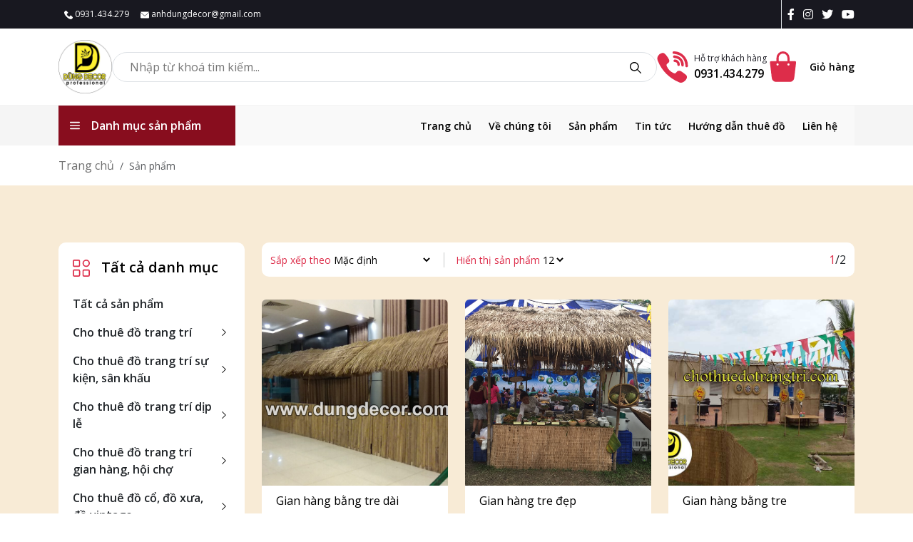

--- FILE ---
content_type: text/html; charset=UTF-8
request_url: https://chothuedotrangtri.com/gian-hang-bang-tre.html
body_size: 24095
content:
<!DOCTYPE html>
<html lang="vi">

<head>
    <meta charset="utf-8" />
    <meta http-equiv="X-UA-Compatible" content="IE=edge">
    <meta name="viewport" content="width=device-width, initial-scale=1">
    
    <link rel="icon" type="image/png" sizes="32x32" href="/images/logo-favicon.png">
    <link rel="stylesheet" href="https://cdnjs.cloudflare.com/ajax/libs/font-awesome/6.1.2/css/all.min.css" />
    <link rel="stylesheet" href="https://pro.fontawesome.com/releases/v5.15.3/css/all.css" />
    <meta name="csrf-token" content="sgzSNkFQMb1eyWo44JVaHevAToF3fSEBfhWi6XMe">
    <link href="https://cdn.jsdelivr.net/npm/bootstrap@5.2.3/dist/css/bootstrap.min.css" rel="stylesheet">
    <link rel="stylesheet" href="/css/product-category.css?id=7492b3ef7634be88fe8b5b55c7a7aa26" />
    <link rel="stylesheet" href="/css/vendor.css?id=2ebd76def0f3c5d20a66431b3e09b23e" />
    <link rel="stylesheet" href="/css/global.css?id=58cb1c84ad5d3c86f957f49d91e6368d" />
    <link rel="stylesheet" href="/css/swiper.css?id=436d7014dcc1ccee0b2b28e25fb3af4c" />
    <link rel="stylesheet" href="/css/common.css?id=0d2698509fcb9df6887e7b911354942e" />
    <link rel="stylesheet" href="https://cdn.jsdelivr.net/npm/swiper@9/swiper-bundle.min.css" />
    <script src="https://cdn.jsdelivr.net/npm/swiper@9/swiper-bundle.min.js"></script>

    <script src="https://cdn.jsdelivr.net/npm/@popperjs/core@2.11.6/dist/umd/popper.min.js" integrity="sha384-oBqDVmMz9ATKxIep9tiCxS/Z9fNfEXiDAYTujMAeBAsjFuCZSmKbSSUnQlmh/jp3" crossorigin="anonymous"></script>
    <script src="https://cdn.jsdelivr.net/npm/bootstrap@5.2.3/dist/js/bootstrap.min.js" integrity="sha384-cuYeSxntonz0PPNlHhBs68uyIAVpIIOZZ5JqeqvYYIcEL727kskC66kF92t6Xl2V" crossorigin="anonymous"></script>
    <link rel="icon" type="image/x-icon" href="/uploads/3306/conversions/logo_dung_decor-WGfH-large.webp">
<title>Cho thuê gian hàng tre</title>
<meta name="description" content="Cho thuê gian hàng tre">
<meta name="keywords" content="">
<link rel="canonical" href="https://chothuedotrangtri.com/gian-hang-bang-tre.html">
<meta property="og:title" content="Cho thuê gian hàng tre">
<meta property="og:description" content="Cho thuê gian hàng tre">

<meta name="twitter:title" content="Cho thuê gian hàng tre">
<meta name="twitter:description" content="Cho thuê gian hàng tre">
<meta name="twitter:image" content="">
<script type="application/ld+json">{"@context":"https://schema.org","name":"Cho thuê gian hàng tre","description":"Cho thuê gian hàng tre","image":""}</script>
    <!-- header -->
<!-- GSC -->
<meta name="google-site-verification" content="fg0oqVYMydjcXYV9NO1Xi_b87XD-GwEKis9b7NBVCeM" />
<!-- end GSC --><!-- GA -->
<!-- Google tag (gtag.js) -->
<script async src="https://www.googletagmanager.com/gtag/js?id=G-628TCDBLXV"></script>
<script>
  window.dataLayer = window.dataLayer || [];
  function gtag(){dataLayer.push(arguments);}
  gtag('js', new Date());

  gtag('config', 'G-628TCDBLXV');
</script>
<!-- end GA -->
<!-- end header -->
    <!-- Livewire Styles --><style >[wire\:loading][wire\:loading], [wire\:loading\.delay][wire\:loading\.delay], [wire\:loading\.inline-block][wire\:loading\.inline-block], [wire\:loading\.inline][wire\:loading\.inline], [wire\:loading\.block][wire\:loading\.block], [wire\:loading\.flex][wire\:loading\.flex], [wire\:loading\.table][wire\:loading\.table], [wire\:loading\.grid][wire\:loading\.grid], [wire\:loading\.inline-flex][wire\:loading\.inline-flex] {display: none;}[wire\:loading\.delay\.none][wire\:loading\.delay\.none], [wire\:loading\.delay\.shortest][wire\:loading\.delay\.shortest], [wire\:loading\.delay\.shorter][wire\:loading\.delay\.shorter], [wire\:loading\.delay\.short][wire\:loading\.delay\.short], [wire\:loading\.delay\.default][wire\:loading\.delay\.default], [wire\:loading\.delay\.long][wire\:loading\.delay\.long], [wire\:loading\.delay\.longer][wire\:loading\.delay\.longer], [wire\:loading\.delay\.longest][wire\:loading\.delay\.longest] {display: none;}[wire\:offline][wire\:offline] {display: none;}[wire\:dirty]:not(textarea):not(input):not(select) {display: none;}:root {--livewire-progress-bar-color: #2299dd;}[x-cloak] {display: none !important;}[wire\:cloak] {display: none !important;}</style>
</head>

<body>
    <!-- before-body -->

<!-- end before-body -->
    <div class="wrapper product-category">
                    <header class="header">
    <div class="header-top bg-color-2 d-lg-block d-none">
        <div class="container">
            <div class="header__top d-flex">
                <div class="header__top__contact p-2 flex-grow-1 d-flex align-items-center fs-8">
                    <a class="text-decoration-none color-10" href="tel:0931434279">
                        <svg xmlns="http://www.w3.org/2000/svg" xmlns:xlink="http://www.w3.org/1999/xlink" width="12"
                            height="12" viewBox="0 0 12 12">
                            <g id="phone">
                                <g id="phone-2" data-name="phone" transform="translate(0.013 0)">
                                    <g id="Group_2" data-name="Group 2">
                                        <g id="Group_1" data-name="Group 1">
                                            <path id="Path_1" data-name="Path 1"
                                                d="M11.675,8.807,10,7.132a1.114,1.114,0,0,0-1.854.419,1.14,1.14,0,0,1-1.316.718,5.164,5.164,0,0,1-3.11-3.11,1.084,1.084,0,0,1,.718-1.316,1.114,1.114,0,0,0,.419-1.854L3.183.314a1.2,1.2,0,0,0-1.615,0L.432,1.45C-.7,2.647.551,5.816,3.362,8.627s5.981,4.127,7.177,2.931l1.136-1.136A1.194,1.194,0,0,0,11.675,8.807Z"
                                                transform="translate(-0.015 0)" fill="#fff" />
                                        </g>
                                    </g>
                                </g>
                            </g>
                        </svg>
                        0931.434.279
                    </a>
                    <a href="mailto:anhdungdecor@gmail.com" class="text-decoration-none color-10 ms-3">
                        <svg xmlns="http://www.w3.org/2000/svg" xmlns:xlink="http://www.w3.org/1999/xlink"
                            width="12" height="12" viewBox="0 0 12 12">
                            <g id="mail">
                                <g id="mail-2" data-name="mail" transform="translate(0 1.5)">
                                    <g id="Group_5" data-name="Group 5">
                                        <g id="Group_4" data-name="Group 4">
                                            <g id="Group_3" data-name="Group 3">
                                                <path id="Path_2" data-name="Path 2"
                                                    d="M.278,2.48C1.924,3.875,4.814,6.329,5.664,7.094a.5.5,0,0,0,.726,0c.85-.766,3.74-3.22,5.387-4.615a.25.25,0,0,0,.035-.345.993.993,0,0,0-.785-.385h-10a.993.993,0,0,0-.785.385A.25.25,0,0,0,.278,2.48Z"
                                                    transform="translate(-0.027 -1.75)" fill="#fff" />
                                                <path id="Path_3" data-name="Path 3"
                                                    d="M11.855,3.48a.249.249,0,0,0-.267.036C9.762,5.064,7.431,7.049,6.7,7.71a1.012,1.012,0,0,1-1.4,0c-.782-.7-3.4-2.93-4.89-4.193A.25.25,0,0,0,0,3.707V9.994a1,1,0,0,0,1,1H11a1,1,0,0,0,1-1V3.707A.25.25,0,0,0,11.855,3.48Z"
                                                    transform="translate(0 -1.994)" fill="#fff" />
                                            </g>
                                        </g>
                                    </g>
                                </g>
                            </g>
                        </svg>
                        anhdungdecor@gmail.com
                    </a>
                </div>
                
                <div class="header__top__icon ps-2 py-2 border-start">
                    <a href="https://www.facebook.com/" aria-label="Facebook icon"><i class="fa-brands fa-facebook-f color-10 me-2"></i></a>
                    <a href="https://www.instagram.com/" aria-label="Instagram icon"><i class="fa-brands fa-instagram color-10 me-2"></i></a>
                    <a href="https://twitter.com/" aria-label="Twitter icon"><i class="fa-brands fa-twitter color-10 me-2"></i></a>
                    <a href="https://www.google.com/" aria-label="Youtube icon"><i class="fa-brands fa-youtube color-10"></i></a>
                </div>
            </div>
        </div>
    </div>
    <div class="header-middle py-3 border-bottom border-color-14">
        <div class="container">
            <div class="d-flex justify-content-between align-items-center gap-3">
                <div class="header-middle__menu--mobile d-lg-none d-block">
                    <a class="" data-bs-toggle="offcanvas" href="#offcanvasExample" role="button"
                        aria-controls="offcanvasExample">
                        <i class="fa-solid fa-bars color-1"></i>
                    </a>
                    <div class="offcanvas offcanvas-start" tabindex="-1" id="offcanvasExample"
                        aria-labelledby="offcanvasExampleLabel">
                        <div class="offcanvas-header pb-0">
                            <a href="/" class="logo-img d-block d-lg-none">
                                <img class="logo--mobile" src="/uploads/3306/conversions/logo_dung_decor-WGfH-large.webp" alt="Logo mobile" />
                            </a>
                            <button type="button" class="btn-close shadow-none" data-bs-dismiss="offcanvas"
                                aria-label="Close">
                            </button>
                        </div>
                        <div class="offcanvas-body pt-0">
                                                            <ul class="menu mb-0 ps-0">
                                                                            <div class="py-3 border-bottom">
                                            <li class="list-unstyled menu-item">
                                                <a class="menu-link text-decoration-none color-3 fw-4 fs-7"
                                                    href="/">
                                                    Trang chủ
                                                </a>
                                            </li>
                                        </div>
                                                                            <div class="py-3 border-bottom">
                                            <li class="list-unstyled menu-item">
                                                <a class="menu-link text-decoration-none color-3 fw-4 fs-7"
                                                    href="/gioi-thieu-dung-decor">
                                                    Về chúng tôi
                                                </a>
                                            </li>
                                        </div>
                                                                            <div class="py-3 border-bottom">
                                            <li class="list-unstyled menu-item">
                                                <a class="menu-link text-decoration-none color-3 fw-4 fs-7"
                                                    href="/san-pham">
                                                    Sản phẩm
                                                </a>
                                            </li>
                                        </div>
                                                                            <div class="py-3 border-bottom">
                                            <li class="list-unstyled menu-item">
                                                <a class="menu-link text-decoration-none color-3 fw-4 fs-7"
                                                    href="https://chothuedotrangtri.com/tin-tuc">
                                                    Tin tức
                                                </a>
                                            </li>
                                        </div>
                                                                            <div class="py-3 border-bottom">
                                            <li class="list-unstyled menu-item">
                                                <a class="menu-link text-decoration-none color-3 fw-4 fs-7"
                                                    href="https://chothuedotrangtri.com/post/huong-dan-thue-do-trang -tri">
                                                    Hướng dẫn thuê đồ
                                                </a>
                                            </li>
                                        </div>
                                                                            <div class="py-3 border-bottom">
                                            <li class="list-unstyled menu-item">
                                                <a class="menu-link text-decoration-none color-3 fw-4 fs-7"
                                                    href="/lien-he">
                                                    Liên hệ
                                                </a>
                                            </li>
                                        </div>
                                                                    </ul>
                                                        <div class="border-bottom">
                                <div class="py-3">
                                    <a class="text-decoration-none color-3 mb-2" data-bs-toggle="collapse"
                                        href="#collapseExample2" role="button" aria-expanded="false"
                                        aria-controls="collapseExample2">
                                        Tài khoản
                                        <i class="fa-solid fa-caret-down"></i>
                                    </a>
                                    <div class="collapse" id="collapseExample2">
                                        <div class="">
                                            <li class="list-unstyled">
                                                <button class="dropdown-item" type="button" data-bs-toggle="modal"
                                                    data-bs-target="#modalsignin">
                                                    Đăng nhập
                                                </button>
                                            </li>
                                            <li class="list-unstyled">
                                                <button class="dropdown-item" type="button" data-bs-toggle="modal"
                                                    data-bs-target="#modalregister">
                                                    Đăng ký
                                                </button>
                                            </li>
                                        </div>
                                    </div>
                                </div>
                            </div>
                            <div class="border-bottom">
                                <div class="py-3">
                                    <a class="text-decoration-none color-3 mb-2" data-bs-toggle="collapse"
                                        href="#collapseExample1" role="button" aria-expanded="false"
                                        aria-controls="collapseExample1">
                                        Ngôn ngữ
                                        <i class="fa-solid fa-caret-down"></i>
                                    </a>
                                    <div class="collapse" id="collapseExample1">
                                        <div class="">
                                            <li class="list-unstyled">
                                                <a href="" class="fs-7 color-3 text-decoration-none text">
                                                    Tiếng Viêt
                                                </a>
                                            </li>
                                            <li class="list-unstyled">
                                                <a href="" class="fs-7 color-3 text-decoration-none text">
                                                    Tiếng Anh
                                                </a>
                                            </li>
                                        </div>
                                    </div>
                                </div>
                            </div>
                        </div>
                        <div class="phone-number d-flex justify-content-center align-items-center">
                            <a class="p-3 text-center fs-4 bg-color-1 color-10 text-decoration-none w-100"
                                href="tel:0931434279">
                                <img class="me-2" src="/images/phone1.svg" alt="Phone" />
                                0931.434.279
                            </a>
                        </div>
                    </div>
                </div>
                <div class="header-middle__logo">
                    <a href="/" class="logo-img d-lg-block d-none">
                        <img class="logo" src="/uploads/3306/conversions/logo_dung_decor-WGfH-large.webp" alt="Logo" />
                    </a>
                    <a href="/" class="logo-img d-block d-lg-none">
                        <img class="logo--mobile" src="/uploads/3306/conversions/logo_dung_decor-WGfH-large.webp" alt="Logo mobile" />
                    </a>
                </div>
                <div class="d-flex d-lg-none justify-content-between align-items-center gap-3">
                    <a href="/tim-kiem" class="text-decoration-none color-1">
                        <svg xmlns="http://www.w3.org/2000/svg" xmlns:xlink="http://www.w3.org/1999/xlink"
                            width="24px" height="24px" viewBox="0 0 24 24" version="1.1">
                            <g id="surface1">
                                <path
                                    d="M 23.699219 22.292969 L 16.875 15.46875 C 20.058594 11.53125 19.605469 5.792969 15.839844 2.40625 C 12.078125 -0.976562 6.324219 -0.828125 2.746094 2.753906 C -0.832031 6.332031 -0.984375 12.085938 2.402344 15.847656 C 5.785156 19.613281 11.523438 20.066406 15.460938 16.882812 L 22.285156 23.707031 C 22.535156 23.96875 22.910156 24.078125 23.261719 23.984375 C 23.613281 23.894531 23.886719 23.621094 23.976562 23.269531 C 24.070312 22.917969 23.964844 22.542969 23.699219 22.292969 Z M 9.5 17 C 5.355469 17 2 13.640625 2 9.5 C 2 5.355469 5.355469 2 9.5 2 C 13.640625 2 17 5.355469 17 9.5 C 16.996094 13.640625 13.640625 16.996094 9.5 17 Z M 9.5 17 "
                                    fill='currentColor' />
                            </g>
                        </svg>
                    </a>
                    <a href="/tai-khoan" class="text-decoration-none color-1">
                        <svg class="color-1" xmlns="http://www.w3.org/2000/svg"
                            xmlns:xlink="http://www.w3.org/1999/xlink" width="24px" height="24px"
                            viewBox="0 0 24 24" version="1.1">
                            <g id="surface1">
                                <path
                                    d="M 11.847656 11.5625 C 13.386719 11.585938 14.863281 10.972656 15.933594 9.871094 C 17.035156 8.800781 17.648438 7.324219 17.625 5.785156 C 17.648438 4.246094 17.039062 2.765625 15.933594 1.691406 C 14.863281 0.589844 13.386719 -0.0234375 11.847656 0 C 10.3125 -0.0234375 8.832031 0.589844 7.761719 1.691406 C 6.660156 2.761719 6.046875 4.242188 6.070312 5.777344 C 6.046875 7.316406 6.660156 8.792969 7.761719 9.863281 C 8.832031 10.964844 10.3125 11.578125 11.847656 11.554688 Z M 8.757812 2.6875 C 9.5625 1.847656 10.683594 1.382812 11.847656 1.40625 C 13.011719 1.382812 14.132812 1.847656 14.941406 2.6875 C 15.78125 3.496094 16.246094 4.617188 16.222656 5.78125 C 16.246094 6.945312 15.78125 8.066406 14.941406 8.875 C 14.136719 9.714844 13.015625 10.179688 11.851562 10.15625 C 10.683594 10.179688 9.566406 9.714844 8.757812 8.875 C 7.917969 8.066406 7.453125 6.945312 7.476562 5.78125 C 7.453125 4.617188 7.917969 3.496094 8.757812 2.6875 Z M 8.757812 2.6875 "
                                    fill="currentColor" />
                                <path
                                    d="M 21.960938 18.453125 C 21.925781 17.945312 21.859375 17.441406 21.769531 16.9375 C 21.675781 16.421875 21.550781 15.910156 21.394531 15.410156 C 21.234375 14.917969 21.027344 14.441406 20.769531 13.988281 C 20.515625 13.535156 20.195312 13.121094 19.824219 12.761719 C 19.429688 12.390625 18.96875 12.101562 18.46875 11.90625 C 17.914062 11.695312 17.324219 11.585938 16.734375 11.59375 C 16.386719 11.628906 16.0625 11.769531 15.792969 11.992188 C 15.511719 12.175781 15.183594 12.386719 14.816406 12.621094 C 14.417969 12.859375 13.992188 13.046875 13.550781 13.179688 C 12.542969 13.515625 11.457031 13.515625 10.453125 13.179688 C 10.007812 13.046875 9.582031 12.859375 9.1875 12.621094 C 8.820312 12.390625 8.492188 12.175781 8.203125 11.992188 C 7.9375 11.769531 7.609375 11.628906 7.265625 11.59375 C 6.671875 11.585938 6.085938 11.695312 5.53125 11.90625 C 5.027344 12.101562 4.566406 12.390625 4.171875 12.761719 C 3.800781 13.121094 3.484375 13.539062 3.230469 13.992188 C 2.972656 14.441406 2.761719 14.917969 2.601562 15.414062 C 2.445312 15.914062 2.320312 16.421875 2.230469 16.9375 C 2.136719 17.441406 2.074219 17.945312 2.035156 18.457031 C 2.003906 18.914062 1.988281 19.390625 1.988281 19.871094 C 1.9375 21 2.367188 22.09375 3.171875 22.886719 C 4 23.648438 5.097656 24.046875 6.222656 24 L 17.777344 24 C 18.902344 24.046875 19.996094 23.644531 20.828125 22.886719 C 21.632812 22.097656 22.0625 21 22.011719 19.871094 C 22.011719 19.390625 21.996094 18.910156 21.960938 18.453125 Z M 19.859375 21.867188 C 19.289062 22.378906 18.539062 22.640625 17.777344 22.59375 L 6.222656 22.59375 C 5.460938 22.640625 4.710938 22.378906 4.140625 21.867188 C 3.617188 21.339844 3.347656 20.613281 3.394531 19.871094 C 3.394531 19.421875 3.410156 18.980469 3.441406 18.550781 C 3.472656 18.09375 3.53125 17.640625 3.617188 17.1875 C 3.695312 16.734375 3.804688 16.285156 3.941406 15.84375 C 4.074219 15.441406 4.242188 15.054688 4.453125 14.6875 C 4.640625 14.351562 4.871094 14.046875 5.148438 13.777344 C 5.410156 13.535156 5.714844 13.34375 6.050781 13.214844 C 6.402344 13.082031 6.777344 13.007812 7.15625 13.003906 C 7.207031 13.027344 7.292969 13.078125 7.4375 13.171875 C 7.726562 13.359375 8.058594 13.574219 8.429688 13.808594 C 8.925781 14.113281 9.460938 14.351562 10.015625 14.519531 C 11.304688 14.945312 12.691406 14.945312 13.980469 14.519531 C 14.539062 14.351562 15.070312 14.113281 15.570312 13.808594 C 15.949219 13.570312 16.269531 13.359375 16.558594 13.171875 C 16.703125 13.078125 16.789062 13.027344 16.839844 13.003906 C 17.21875 13.007812 17.59375 13.082031 17.949219 13.21875 C 18.28125 13.34375 18.589844 13.535156 18.851562 13.777344 C 19.125 14.046875 19.359375 14.355469 19.546875 14.6875 C 19.753906 15.054688 19.925781 15.441406 20.054688 15.84375 C 20.195312 16.285156 20.304688 16.734375 20.382812 17.1875 C 20.464844 17.640625 20.523438 18.09375 20.558594 18.550781 C 20.589844 18.976562 20.601562 19.421875 20.605469 19.871094 C 20.652344 20.613281 20.378906 21.339844 19.855469 21.867188 Z M 19.859375 21.867188 "
                                    fill="currentColor" />
                            </g>
                        </svg>
                    </a>
                    <a wire:snapshot="{&quot;data&quot;:{&quot;item_count&quot;:null,&quot;cart_url&quot;:&quot;\/gio-hang&quot;,&quot;cart_icon_url&quot;:&quot;\/images\/cart-mobi.svg&quot;},&quot;memo&quot;:{&quot;id&quot;:&quot;Jrwe27x5Z2VQTSwm2fsD&quot;,&quot;name&quot;:&quot;cart-icon&quot;,&quot;path&quot;:&quot;gian-hang-bang-tre.html&quot;,&quot;method&quot;:&quot;GET&quot;,&quot;children&quot;:[],&quot;scripts&quot;:[],&quot;assets&quot;:[],&quot;lazyLoaded&quot;:false,&quot;lazyIsolated&quot;:false,&quot;errors&quot;:[],&quot;locale&quot;:&quot;vi&quot;},&quot;checksum&quot;:&quot;bbb908e62728207f732cfab87e5e4016a32b74f14b0bcdb8e4278ab7c05aea83&quot;}" wire:effects="{&quot;listeners&quot;:[&quot;refresh-cart-icon&quot;]}" wire:id="Jrwe27x5Z2VQTSwm2fsD" x-intersect="$wire.__lazyLoad(&#039;[base64]&#039;)" class="webpress-cart-icon" href="/gio-hang" aria-label="Cart icon">
        <div class="webpress-cart-icon__item">
            <img src="/images/cart-mobi.svg" alt="Cart icon">
        </div>
        <div class="cart-item ms-2">
            <div class="fs-7 fw-4 color-9">Giỏ hàng</div>
        </div>
    </a>                </div>
                <div class="d-none d-lg-flex align-items-center justify-content-end flex-grow-1 gap-3">
                    <div class="flex-grow-1">
                        <div class="m-auto">
                            <form method="GET" action="https://chothuedotrangtri.com/tim-kiem">
                                <div class="position-relative">
                                    <input class="w-100 border-1 border rounded-pill p-2 fs-6 ps-4" name="search"
                                        type="text" placeholder="Nhập từ khoá tìm kiếm...">
                                    <button aria-label="search"
                                        class="position-absolute bg-color-10 border-0 rounded-6 color-10 top-50 end-0 translate-middle-y me-3 bg-transparent">
                                        <svg xmlns="http://www.w3.org/2000/svg" id="search" width="16"
                                            height="16" viewBox="0 0 16 16" class="mdl-js">
                                            <g id="Group_1496" data-name="Group 1496" transform="translate(0 0)">
                                                <g id="Group_1495" data-name="Group 1495">
                                                    <path id="Path_179" data-name="Path 179"
                                                        d="M15.8,14.862l-4.55-4.55a6.345,6.345,0,1,0-.943.943l4.55,4.55a.667.667,0,1,0,.943-.943ZM6.333,11.333a5,5,0,1,1,5-5A5.005,5.005,0,0,1,6.333,11.333Z"
                                                        transform="translate(0 0)" />
                                                </g>
                                            </g>
                                        </svg>
                                    </button>
                                </div>
                            </form>
                        </div>
                    </div>
                    <div class="d-flex align-items-center d-none d-xl-flex" aria-label="Phone number">
                        <div class="me-2">
                            <a href="tell:0931434279" aria-label="Phone number">
                                <svg class="fill-1" xmlns="http://www.w3.org/2000/svg"
                                    xmlns:xlink="http://www.w3.org/1999/xlink" width="44" height="44"
                                    viewBox="0 0 44 44" class="mdl-js">
                                    <g id="Mask_Group_78" data-name="Mask Group 78" transform="translate(-880 -62)">
                                        <g id="download_1_" data-name="download (1)"
                                            transform="translate(880.577 62)">
                                            <g id="XMLID_7_" transform="translate(0)">
                                                <path id="XMLID_8_"
                                                    d="M37.638,18.464c.053-6.2-5.231-11.89-11.778-12.677-.13-.015-.272-.039-.422-.064a6.122,6.122,0,0,0-1-.109,1.676,1.676,0,0,0-1.795,1.5,1.738,1.738,0,0,0,.26,1.365,2.578,2.578,0,0,0,1.854.8c.184.025.358.049.5.082,5.882,1.314,7.863,3.381,8.831,9.213.024.143.034.318.046.5.042.7.13,2.148,1.69,2.148h0a2.77,2.77,0,0,0,.415-.033c1.452-.221,1.407-1.547,1.385-2.184a3.234,3.234,0,0,1,0-.462A.622.622,0,0,0,37.638,18.464Z"
                                                    transform="translate(-0.576 0)" fill="#dd2d4a" />
                                                <path id="XMLID_9_"
                                                    d="M24.06,3.51c.174.013.339.025.476.046,9.659,1.485,14.1,6.062,15.333,15.8a5.689,5.689,0,0,1,.028.581c.012.761.038,2.343,1.737,2.376h.053a1.667,1.667,0,0,0,1.26-.478,2.661,2.661,0,0,0,.462-2.036c-.007-.162-.014-.315-.012-.448C43.519,9.392,34.9.363,24.953.027a.689.689,0,0,0-.12.006.832.832,0,0,1-.118.006c-.1,0-.221-.009-.351-.017C24.208.012,24.031,0,23.851,0a1.748,1.748,0,0,0-1.924,1.8C21.838,3.348,23.339,3.458,24.06,3.51Z"
                                                    transform="translate(-0.576)" fill="#dd2d4a" />
                                                <path id="XMLID_10_"
                                                    d="M39.4,31.934c-.205-.157-.418-.319-.617-.479-1.055-.849-2.177-1.631-3.262-2.388L34.85,28.6a6.733,6.733,0,0,0-3.82-1.451,4.951,4.951,0,0,0-4.121,2.611,2.19,2.19,0,0,1-1.88,1.142,3.733,3.733,0,0,1-1.513-.38,18.222,18.222,0,0,1-9.522-9.271c-.886-1.99-.6-3.291.96-4.35.885-.6,2.532-1.719,2.416-3.861-.132-2.432-5.5-9.749-7.759-10.58a4.4,4.4,0,0,0-2.995-.008A8.668,8.668,0,0,0,1.222,6.885a8.247,8.247,0,0,0,.117,6.657A53.705,53.705,0,0,0,13.124,31.482,57.125,57.125,0,0,0,31,43.354a9.9,9.9,0,0,0,1.768.525c.164.037.306.068.409.1a.686.686,0,0,0,.174.024h.055c3.278,0,7.214-3,8.422-6.41C42.89,34.6,40.957,33.122,39.4,31.934Z"
                                                    transform="translate(-0.576 0)" fill="#dd2d4a" />
                                                <path id="XMLID_11_"
                                                    d="M25.51,11.419a2.034,2.034,0,0,0-2.139,1.233,1.651,1.651,0,0,0,.068,1.435,2.147,2.147,0,0,0,1.621.857,3.829,3.829,0,0,1,3.554,3.826,1.811,1.811,0,0,0,1.724,1.788h0a1.7,1.7,0,0,0,.2-.012c1.095-.13,1.625-.934,1.577-2.39a6.825,6.825,0,0,0-2.13-4.617A6.355,6.355,0,0,0,25.51,11.419Z"
                                                    transform="translate(-0.576 0)" fill="#dd2d4a" />
                                            </g>
                                        </g>
                                    </g>
                                </svg>
                            </a>
                        </div>
                        <div>
                            <a href="tell:0931434279" class="text-decoration-none">
                                <p class="mb-0 fs-8 color-2 fw-2">Hỗ trợ khách hàng</p>
                                <span
                                    class="fw-4 color-9">0931.434.279
                                </span>
                            </a>
                        </div>
                    </div>
                    
                    <a wire:snapshot="{&quot;data&quot;:{&quot;item_count&quot;:null,&quot;cart_url&quot;:&quot;\/gio-hang&quot;,&quot;cart_icon_url&quot;:&quot;\/images\/giohang.svg&quot;},&quot;memo&quot;:{&quot;id&quot;:&quot;xQWoFS2L7yYodFVU1cgg&quot;,&quot;name&quot;:&quot;cart-icon&quot;,&quot;path&quot;:&quot;gian-hang-bang-tre.html&quot;,&quot;method&quot;:&quot;GET&quot;,&quot;children&quot;:[],&quot;scripts&quot;:[],&quot;assets&quot;:[],&quot;lazyLoaded&quot;:false,&quot;lazyIsolated&quot;:false,&quot;errors&quot;:[],&quot;locale&quot;:&quot;vi&quot;},&quot;checksum&quot;:&quot;962c6145bacb2d3f18cf06be633ec452451dd667af04d8b6d0688bb597c5375e&quot;}" wire:effects="{&quot;listeners&quot;:[&quot;refresh-cart-icon&quot;]}" wire:id="xQWoFS2L7yYodFVU1cgg" x-intersect="$wire.__lazyLoad(&#039;[base64]&#039;)" class="webpress-cart-icon" href="/gio-hang" aria-label="Cart icon">
        <div class="webpress-cart-icon__item">
            <img src="/images/giohang.svg" alt="Cart icon">
        </div>
        <div class="cart-item ms-2">
            <div class="fs-7 fw-4 color-9">Giỏ hàng</div>
        </div>
    </a>                </div>
            </div>
        </div>
    </div>
    <div class="header-bottom shadow-sm bg-color-14">
        <div class="container">
            <div class="d-none d-lg-flex justify-content-between align-items-center bg-color-5">
                <div class="header__bottom__left">
                    <div class="header__bottom__left__drop-category dropdown">
                        <button class="bg-color-8 color-10 py-3 ps-3 pe-5 fw-4 border-0 d-flex align-items-center"
                            type="button" id="dropdownMenuButton2" data-bs-toggle="dropdown" aria-expanded="false">
                            <svg xmlns="http://www.w3.org/2000/svg" class="me-3"
                                xmlns:xlink="http://www.w3.org/1999/xlink" width="14" height="14"
                                viewBox="0 0 14 14">
                                <g id="Mask_Group_69" data-name="Mask Group 69" transform="translate(-114 -149)">
                                    <g id="menu" transform="translate(114 149)">
                                        <g id="Group_1939" data-name="Group 1939">
                                            <path id="Path_184" data-name="Path 184"
                                                d="M.851,3.459h12.3a.851.851,0,0,0,0-1.7H.851a.851.851,0,1,0,0,1.7Z"
                                                fill="currentColor" />
                                            <path id="Path_185" data-name="Path 185"
                                                d="M13.149,6.149H.851a.851.851,0,1,0,0,1.7h12.3a.851.851,0,0,0,0-1.7Z"
                                                fill="currentColor" />
                                            <path id="Path_186" data-name="Path 186"
                                                d="M13.149,10.541H.851a.851.851,0,0,0,0,1.7h12.3a.851.851,0,0,0,0-1.7Z"
                                                fill="currentColor" />
                                        </g>
                                    </g>
                                </g>
                            </svg>
                            Danh mục sản phẩm
                        </button>
                        <ul class="dropdown-menu  list-group-numbered shadow-sm rounded-0 w-100 p-0 bg-color-10"
        aria-labelledby="dropdownMenuButton2">
                    <li class="dropdown-item dropdown">
                <a class="color-9 text-decoration-none hover-color-1 text-wrap py-2 d-flex justify-content-between align-items-center fs-7 fw-4"
                    href="/do-co-xua-vintage.html">Cho thuê đồ cổ, đồ xưa, đồ vintage
                                            <svg class="fill-current-color" xmlns="http://www.w3.org/2000/svg" height="1em" viewBox="0 0 320 512">
                            <path
                                d="M278.6 233.4c12.5 12.5 12.5 32.8 0 45.3l-160 160c-12.5 12.5-32.8 12.5-45.3 0s-12.5-32.8 0-45.3L210.7 256 73.4 118.6c-12.5-12.5-12.5-32.8 0-45.3s32.8-12.5 45.3 0l160 160z" />
                        </svg>
                                    </a>
                                    <ul class="dropdown-menu submenu-category list-group-numbered shadow-sm rounded-0 w-100 p-0 bg-color-10"
        aria-labelledby="dropdownMenuButton2">
                    <li class="dropdown-item dropdown">
                <a class="color-9 text-decoration-none hover-color-1 text-wrap py-2 d-flex justify-content-between align-items-center fs-7 fw-4"
                    href="/canh-cua-430.html">Cánh cửa thời xưa
                                    </a>
                            </li>
                    <li class="dropdown-item dropdown">
                <a class="color-9 text-decoration-none hover-color-1 text-wrap py-2 d-flex justify-content-between align-items-center fs-7 fw-4"
                    href="/ban-ghe-thoi-xua.html">Bàn ghế thời xưa
                                    </a>
                            </li>
                    <li class="dropdown-item dropdown">
                <a class="color-9 text-decoration-none hover-color-1 text-wrap py-2 d-flex justify-content-between align-items-center fs-7 fw-4"
                    href="/ti-vi-lcd-519.html">Tivi thời xưa
                                    </a>
                            </li>
                    <li class="dropdown-item dropdown">
                <a class="color-9 text-decoration-none hover-color-1 text-wrap py-2 d-flex justify-content-between align-items-center fs-7 fw-4"
                    href="/category/may-danh-chu-thoi-xua">Máy đánh chữ thời xưa
                                    </a>
                            </li>
                    <li class="dropdown-item dropdown">
                <a class="color-9 text-decoration-none hover-color-1 text-wrap py-2 d-flex justify-content-between align-items-center fs-7 fw-4"
                    href="/category/may-quat-thoi-xua">Máy quạt thời xưa
                                    </a>
                            </li>
                    <li class="dropdown-item dropdown">
                <a class="color-9 text-decoration-none hover-color-1 text-wrap py-2 d-flex justify-content-between align-items-center fs-7 fw-4"
                    href="/category/radio-thoi-xua">Radio thời xưa
                                    </a>
                            </li>
                    <li class="dropdown-item dropdown">
                <a class="color-9 text-decoration-none hover-color-1 text-wrap py-2 d-flex justify-content-between align-items-center fs-7 fw-4"
                    href="/category/may-nghe-nhac-thoi-xua">Máy nghe nhạc thời xưa
                                    </a>
                            </li>
                    <li class="dropdown-item dropdown">
                <a class="color-9 text-decoration-none hover-color-1 text-wrap py-2 d-flex justify-content-between align-items-center fs-7 fw-4"
                    href="/category/den-thoi-xua">Đèn thời xưa
                                    </a>
                            </li>
                    <li class="dropdown-item dropdown">
                <a class="color-9 text-decoration-none hover-color-1 text-wrap py-2 d-flex justify-content-between align-items-center fs-7 fw-4"
                    href="/category/am-tra-phich-nuoc">Ấm trà, phích nước
                                    </a>
                            </li>
                    <li class="dropdown-item dropdown">
                <a class="color-9 text-decoration-none hover-color-1 text-wrap py-2 d-flex justify-content-between align-items-center fs-7 fw-4"
                    href="/category/ban-ui-thoi-xua">Bàn ủi thời xưa
                                    </a>
                            </li>
                    <li class="dropdown-item dropdown">
                <a class="color-9 text-decoration-none hover-color-1 text-wrap py-2 d-flex justify-content-between align-items-center fs-7 fw-4"
                    href="/category/dien-thoai-thoi-xua">Điện thoại thời xưa
                                    </a>
                            </li>
                    <li class="dropdown-item dropdown">
                <a class="color-9 text-decoration-none hover-color-1 text-wrap py-2 d-flex justify-content-between align-items-center fs-7 fw-4"
                    href="/category/may-may-thoi-xua">Máy may thời xưa
                                    </a>
                            </li>
                    <li class="dropdown-item dropdown">
                <a class="color-9 text-decoration-none hover-color-1 text-wrap py-2 d-flex justify-content-between align-items-center fs-7 fw-4"
                    href="/category/may-anh-xua">Máy ảnh xưa
                                    </a>
                            </li>
                    <li class="dropdown-item dropdown">
                <a class="color-9 text-decoration-none hover-color-1 text-wrap py-2 d-flex justify-content-between align-items-center fs-7 fw-4"
                    href="/category/loa-thoi-xua">Loa thời xưa
                                    </a>
                            </li>
                    <li class="dropdown-item dropdown">
                <a class="color-9 text-decoration-none hover-color-1 text-wrap py-2 d-flex justify-content-between align-items-center fs-7 fw-4"
                    href="/category/tranh-anh-xua">Tranh ảnh xưa
                                    </a>
                            </li>
                    <li class="dropdown-item dropdown">
                <a class="color-9 text-decoration-none hover-color-1 text-wrap py-2 d-flex justify-content-between align-items-center fs-7 fw-4"
                    href="/category/xe-thoi-xua">Xe thời xưa
                                    </a>
                            </li>
                    <li class="dropdown-item dropdown">
                <a class="color-9 text-decoration-none hover-color-1 text-wrap py-2 d-flex justify-content-between align-items-center fs-7 fw-4"
                    href="/category/tu-ke-thoi-xua">Tủ kệ thời xưa
                                    </a>
                            </li>
                    <li class="dropdown-item dropdown">
                <a class="color-9 text-decoration-none hover-color-1 text-wrap py-2 d-flex justify-content-between align-items-center fs-7 fw-4"
                    href="/category/vat-dung-thoi-xua">Vật dụng thời xưa
                                    </a>
                            </li>
                    <li class="dropdown-item dropdown">
                <a class="color-9 text-decoration-none hover-color-1 text-wrap py-2 d-flex justify-content-between align-items-center fs-7 fw-4"
                    href="/category/dong-ho-thoi-xua">Đồng hồ thời xưa
                                    </a>
                            </li>
            </ul>
                            </li>
                    <li class="dropdown-item dropdown">
                <a class="color-9 text-decoration-none hover-color-1 text-wrap py-2 d-flex justify-content-between align-items-center fs-7 fw-4"
                    href="/category/cho-thue-do-trang-tri-gian-hang-hoi-cho">Cho thuê đồ trang trí gian hàng, hội chợ
                                            <svg class="fill-current-color" xmlns="http://www.w3.org/2000/svg" height="1em" viewBox="0 0 320 512">
                            <path
                                d="M278.6 233.4c12.5 12.5 12.5 32.8 0 45.3l-160 160c-12.5 12.5-32.8 12.5-45.3 0s-12.5-32.8 0-45.3L210.7 256 73.4 118.6c-12.5-12.5-12.5-32.8 0-45.3s32.8-12.5 45.3 0l160 160z" />
                        </svg>
                                    </a>
                                    <ul class="dropdown-menu submenu-category list-group-numbered shadow-sm rounded-0 w-100 p-0 bg-color-10"
        aria-labelledby="dropdownMenuButton2">
                    <li class="dropdown-item dropdown">
                <a class="color-9 text-decoration-none hover-color-1 text-wrap py-2 d-flex justify-content-between align-items-center fs-7 fw-4"
                    href="/nha-la-nha-tranh.html">Cho thuê nhà tranh, nhà lá
                                    </a>
                            </li>
                    <li class="dropdown-item dropdown">
                <a class="color-9 text-decoration-none hover-color-1 text-wrap py-2 d-flex justify-content-between align-items-center fs-7 fw-4"
                    href="/gian-hang-bang-tre.html">Cho thuê gian hàng tre
                                    </a>
                            </li>
                    <li class="dropdown-item dropdown">
                <a class="color-9 text-decoration-none hover-color-1 text-wrap py-2 d-flex justify-content-between align-items-center fs-7 fw-4"
                    href="/quay-tre-297.html">Cho thuê quầy tre
                                    </a>
                            </li>
                    <li class="dropdown-item dropdown">
                <a class="color-9 text-decoration-none hover-color-1 text-wrap py-2 d-flex justify-content-between align-items-center fs-7 fw-4"
                    href="/cho-thue-cong.html">Cho thuê cổng tre
                                    </a>
                            </li>
            </ul>
                            </li>
                    <li class="dropdown-item dropdown">
                <a class="color-9 text-decoration-none hover-color-1 text-wrap py-2 d-flex justify-content-between align-items-center fs-7 fw-4"
                    href="/category/cho-thue-do-trang-tri-dip-le">Cho thuê đồ trang trí dịp lễ
                                            <svg class="fill-current-color" xmlns="http://www.w3.org/2000/svg" height="1em" viewBox="0 0 320 512">
                            <path
                                d="M278.6 233.4c12.5 12.5 12.5 32.8 0 45.3l-160 160c-12.5 12.5-32.8 12.5-45.3 0s-12.5-32.8 0-45.3L210.7 256 73.4 118.6c-12.5-12.5-12.5-32.8 0-45.3s32.8-12.5 45.3 0l160 160z" />
                        </svg>
                                    </a>
                                    <ul class="dropdown-menu submenu-category list-group-numbered shadow-sm rounded-0 w-100 p-0 bg-color-10"
        aria-labelledby="dropdownMenuButton2">
                    <li class="dropdown-item dropdown">
                <a class="color-9 text-decoration-none hover-color-1 text-wrap py-2 d-flex justify-content-between align-items-center fs-7 fw-4"
                    href="/do-trang-tri-nhat-ban.html">Cho thuê đồ trang trí Nhật Bản
                                    </a>
                            </li>
                    <li class="dropdown-item dropdown">
                <a class="color-9 text-decoration-none hover-color-1 text-wrap py-2 d-flex justify-content-between align-items-center fs-7 fw-4"
                    href="/do-trang-tri-mua-thu.html">Cho thuê đồ trang trí mùa thu
                                    </a>
                            </li>
                    <li class="dropdown-item dropdown">
                <a class="color-9 text-decoration-none hover-color-1 text-wrap py-2 d-flex justify-content-between align-items-center fs-7 fw-4"
                    href="/do-trang-tri-halloween.html">Cho thuê đồ trang trí Halloween
                                            <svg class="fill-current-color" xmlns="http://www.w3.org/2000/svg" height="1em" viewBox="0 0 320 512">
                            <path
                                d="M278.6 233.4c12.5 12.5 12.5 32.8 0 45.3l-160 160c-12.5 12.5-32.8 12.5-45.3 0s-12.5-32.8 0-45.3L210.7 256 73.4 118.6c-12.5-12.5-12.5-32.8 0-45.3s32.8-12.5 45.3 0l160 160z" />
                        </svg>
                                    </a>
                                    <ul class="dropdown-menu submenu-category list-group-numbered shadow-sm rounded-0 w-100 p-0 bg-color-10"
        aria-labelledby="dropdownMenuButton2">
                    <li class="dropdown-item dropdown">
                <a class="color-9 text-decoration-none hover-color-1 text-wrap py-2 d-flex justify-content-between align-items-center fs-7 fw-4"
                    href="/category/tieu-canh-trang-tri-halloween">Tiểu cảnh trang trí Halloween
                                            <svg class="fill-current-color" xmlns="http://www.w3.org/2000/svg" height="1em" viewBox="0 0 320 512">
                            <path
                                d="M278.6 233.4c12.5 12.5 12.5 32.8 0 45.3l-160 160c-12.5 12.5-32.8 12.5-45.3 0s-12.5-32.8 0-45.3L210.7 256 73.4 118.6c-12.5-12.5-12.5-32.8 0-45.3s32.8-12.5 45.3 0l160 160z" />
                        </svg>
                                    </a>
                                    <ul class="dropdown-menu submenu-category list-group-numbered shadow-sm rounded-0 w-100 p-0 bg-color-10"
        aria-labelledby="dropdownMenuButton2">
                    <li class="dropdown-item dropdown">
                <a class="color-9 text-decoration-none hover-color-1 text-wrap py-2 d-flex justify-content-between align-items-center fs-7 fw-4"
                    href="/category/trang-tri-halloween-truong-hoc">Trang trí Halloween trường học
                                    </a>
                            </li>
            </ul>
                            </li>
            </ul>
                            </li>
                    <li class="dropdown-item dropdown">
                <a class="color-9 text-decoration-none hover-color-1 text-wrap py-2 d-flex justify-content-between align-items-center fs-7 fw-4"
                    href="/cho-thue-do-trang-tri-noel.html">Cho thuê đồ trang trí Noel
                                    </a>
                            </li>
                    <li class="dropdown-item dropdown">
                <a class="color-9 text-decoration-none hover-color-1 text-wrap py-2 d-flex justify-content-between align-items-center fs-7 fw-4"
                    href="/trang-tri-trung-thu-541.html">Cho thuê đồ trang trí trung thu
                                    </a>
                            </li>
                    <li class="dropdown-item dropdown">
                <a class="color-9 text-decoration-none hover-color-1 text-wrap py-2 d-flex justify-content-between align-items-center fs-7 fw-4"
                    href="/tieu-canh-trang-tri-tet.html">Cho thuê đồ trang trí Tết
                                    </a>
                            </li>
            </ul>
                            </li>
                    <li class="dropdown-item dropdown">
                <a class="color-9 text-decoration-none hover-color-1 text-wrap py-2 d-flex justify-content-between align-items-center fs-7 fw-4"
                    href="/category/cho-thue-do-trang-tri-su-kien-san-khau">Cho thuê đồ trang trí sự kiện, sân khấu
                                            <svg class="fill-current-color" xmlns="http://www.w3.org/2000/svg" height="1em" viewBox="0 0 320 512">
                            <path
                                d="M278.6 233.4c12.5 12.5 12.5 32.8 0 45.3l-160 160c-12.5 12.5-32.8 12.5-45.3 0s-12.5-32.8 0-45.3L210.7 256 73.4 118.6c-12.5-12.5-12.5-32.8 0-45.3s32.8-12.5 45.3 0l160 160z" />
                        </svg>
                                    </a>
                                    <ul class="dropdown-menu submenu-category list-group-numbered shadow-sm rounded-0 w-100 p-0 bg-color-10"
        aria-labelledby="dropdownMenuButton2">
                    <li class="dropdown-item dropdown">
                <a class="color-9 text-decoration-none hover-color-1 text-wrap py-2 d-flex justify-content-between align-items-center fs-7 fw-4"
                    href="/backdrop.html">Backdrop
                                    </a>
                            </li>
                    <li class="dropdown-item dropdown">
                <a class="color-9 text-decoration-none hover-color-1 text-wrap py-2 d-flex justify-content-between align-items-center fs-7 fw-4"
                    href="/dao-cu-329.html">Cho thuê đạo cụ
                                    </a>
                            </li>
                    <li class="dropdown-item dropdown">
                <a class="color-9 text-decoration-none hover-color-1 text-wrap py-2 d-flex justify-content-between align-items-center fs-7 fw-4"
                    href="/nhac-cu.html">Cho thuê nhạc cụ
                                    </a>
                            </li>
                    <li class="dropdown-item dropdown">
                <a class="color-9 text-decoration-none hover-color-1 text-wrap py-2 d-flex justify-content-between align-items-center fs-7 fw-4"
                    href="/category/tieu-canh-trang-tri-san-khau">Tiểu cảnh trang trí sự kiện, sân khấu
                                    </a>
                            </li>
                    <li class="dropdown-item dropdown">
                <a class="color-9 text-decoration-none hover-color-1 text-wrap py-2 d-flex justify-content-between align-items-center fs-7 fw-4"
                    href="/category/cho-thue-trang-phuc">Cho thuê trang phục
                                    </a>
                            </li>
                    <li class="dropdown-item dropdown">
                <a class="color-9 text-decoration-none hover-color-1 text-wrap py-2 d-flex justify-content-between align-items-center fs-7 fw-4"
                    href="/category/cong-su-kien">Cổng sự kiện
                                    </a>
                            </li>
                    <li class="dropdown-item dropdown">
                <a class="color-9 text-decoration-none hover-color-1 text-wrap py-2 d-flex justify-content-between align-items-center fs-7 fw-4"
                    href="/category/buc-phat-bieu">Bục phát biểu
                                    </a>
                            </li>
            </ul>
                            </li>
                    <li class="dropdown-item dropdown">
                <a class="color-9 text-decoration-none hover-color-1 text-wrap py-2 d-flex justify-content-between align-items-center fs-7 fw-4"
                    href="/category/cho-thue-do-trang-tri">Cho thuê đồ trang trí
                                            <svg class="fill-current-color" xmlns="http://www.w3.org/2000/svg" height="1em" viewBox="0 0 320 512">
                            <path
                                d="M278.6 233.4c12.5 12.5 12.5 32.8 0 45.3l-160 160c-12.5 12.5-32.8 12.5-45.3 0s-12.5-32.8 0-45.3L210.7 256 73.4 118.6c-12.5-12.5-12.5-32.8 0-45.3s32.8-12.5 45.3 0l160 160z" />
                        </svg>
                                    </a>
                                    <ul class="dropdown-menu submenu-category list-group-numbered shadow-sm rounded-0 w-100 p-0 bg-color-10"
        aria-labelledby="dropdownMenuButton2">
                    <li class="dropdown-item dropdown">
                <a class="color-9 text-decoration-none hover-color-1 text-wrap py-2 d-flex justify-content-between align-items-center fs-7 fw-4"
                    href="/ghe-cong-vien.html">Ghế công viên
                                    </a>
                            </li>
                    <li class="dropdown-item dropdown">
                <a class="color-9 text-decoration-none hover-color-1 text-wrap py-2 d-flex justify-content-between align-items-center fs-7 fw-4"
                    href="/den-trang tri.html">Đèn trang trí
                                    </a>
                            </li>
                    <li class="dropdown-item dropdown">
                <a class="color-9 text-decoration-none hover-color-1 text-wrap py-2 d-flex justify-content-between align-items-center fs-7 fw-4"
                    href="/ghe-thuyen-xuong.html">Ghe, thuyền, xuồng ba lá
                                    </a>
                            </li>
                    <li class="dropdown-item dropdown">
                <a class="color-9 text-decoration-none hover-color-1 text-wrap py-2 d-flex justify-content-between align-items-center fs-7 fw-4"
                    href="/mo-hinh-trang-tri.html">Mô hình trang trí
                                    </a>
                            </li>
                    <li class="dropdown-item dropdown">
                <a class="color-9 text-decoration-none hover-color-1 text-wrap py-2 d-flex justify-content-between align-items-center fs-7 fw-4"
                    href="/kim-cuong.html">Cho thuê đồ mây, tre, lá
                                            <svg class="fill-current-color" xmlns="http://www.w3.org/2000/svg" height="1em" viewBox="0 0 320 512">
                            <path
                                d="M278.6 233.4c12.5 12.5 12.5 32.8 0 45.3l-160 160c-12.5 12.5-32.8 12.5-45.3 0s-12.5-32.8 0-45.3L210.7 256 73.4 118.6c-12.5-12.5-12.5-32.8 0-45.3s32.8-12.5 45.3 0l160 160z" />
                        </svg>
                                    </a>
                                    <ul class="dropdown-menu submenu-category list-group-numbered shadow-sm rounded-0 w-100 p-0 bg-color-10"
        aria-labelledby="dropdownMenuButton2">
                    <li class="dropdown-item dropdown">
                <a class="color-9 text-decoration-none hover-color-1 text-wrap py-2 d-flex justify-content-between align-items-center fs-7 fw-4"
                    href="/vach-tre.html">Vách tre, vách gỗ, bình phong, mành tre
                                    </a>
                            </li>
                    <li class="dropdown-item dropdown">
                <a class="color-9 text-decoration-none hover-color-1 text-wrap py-2 d-flex justify-content-between align-items-center fs-7 fw-4"
                    href="/ban-ghe-tre-625.html">Cho thuê bàn ghế tre
                                    </a>
                            </li>
                    <li class="dropdown-item dropdown">
                <a class="color-9 text-decoration-none hover-color-1 text-wrap py-2 d-flex justify-content-between align-items-center fs-7 fw-4"
                    href="/chong-tre-giuong-tre.html">Chõng tre - giường tre
                                    </a>
                            </li>
                    <li class="dropdown-item dropdown">
                <a class="color-9 text-decoration-none hover-color-1 text-wrap py-2 d-flex justify-content-between align-items-center fs-7 fw-4"
                    href="/category/quang-ganh-giong-ganh">Quang gánh, giống gánh
                                    </a>
                            </li>
                    <li class="dropdown-item dropdown">
                <a class="color-9 text-decoration-none hover-color-1 text-wrap py-2 d-flex justify-content-between align-items-center fs-7 fw-4"
                    href="/category/met-nia-thung">Mẹt, nia, thúng
                                    </a>
                            </li>
                    <li class="dropdown-item dropdown">
                <a class="color-9 text-decoration-none hover-color-1 text-wrap py-2 d-flex justify-content-between align-items-center fs-7 fw-4"
                    href="/category/la-dua-la-tranh-lop-mai">Lá dừa, lá tranh lợp mái
                                    </a>
                            </li>
                    <li class="dropdown-item dropdown">
                <a class="color-9 text-decoration-none hover-color-1 text-wrap py-2 d-flex justify-content-between align-items-center fs-7 fw-4"
                    href="/category/do-may-tre-la-cac-loai">Đồ mây tre lá các loại
                                    </a>
                            </li>
            </ul>
                            </li>
                    <li class="dropdown-item dropdown">
                <a class="color-9 text-decoration-none hover-color-1 text-wrap py-2 d-flex justify-content-between align-items-center fs-7 fw-4"
                    href="/do-sanh-su.html">Cho thuê đồ gốm sứ
                                    </a>
                            </li>
                    <li class="dropdown-item dropdown">
                <a class="color-9 text-decoration-none hover-color-1 text-wrap py-2 d-flex justify-content-between align-items-center fs-7 fw-4"
                    href="/tro-choi-dan-gian.html">Cho thuê trò chơi dân gian
                                    </a>
                            </li>
                    <li class="dropdown-item dropdown">
                <a class="color-9 text-decoration-none hover-color-1 text-wrap py-2 d-flex justify-content-between align-items-center fs-7 fw-4"
                    href="/category/cho-thue-cay-hoa-la-gia">Cho thuê cây, hoa, lá giả
                                            <svg class="fill-current-color" xmlns="http://www.w3.org/2000/svg" height="1em" viewBox="0 0 320 512">
                            <path
                                d="M278.6 233.4c12.5 12.5 12.5 32.8 0 45.3l-160 160c-12.5 12.5-32.8 12.5-45.3 0s-12.5-32.8 0-45.3L210.7 256 73.4 118.6c-12.5-12.5-12.5-32.8 0-45.3s32.8-12.5 45.3 0l160 160z" />
                        </svg>
                                    </a>
                                    <ul class="dropdown-menu submenu-category list-group-numbered shadow-sm rounded-0 w-100 p-0 bg-color-10"
        aria-labelledby="dropdownMenuButton2">
                    <li class="dropdown-item dropdown">
                <a class="color-9 text-decoration-none hover-color-1 text-wrap py-2 d-flex justify-content-between align-items-center fs-7 fw-4"
                    href="/cho-thue-co-nhan-tao.html">Cho thuê cỏ nhân tạo
                                    </a>
                            </li>
                    <li class="dropdown-item dropdown">
                <a class="color-9 text-decoration-none hover-color-1 text-wrap py-2 d-flex justify-content-between align-items-center fs-7 fw-4"
                    href="/cho-thue-cay-hoa-anh-dao.html">Cho thuê cây hoa anh đào
                                    </a>
                            </li>
                    <li class="dropdown-item dropdown">
                <a class="color-9 text-decoration-none hover-color-1 text-wrap py-2 d-flex justify-content-between align-items-center fs-7 fw-4"
                    href="/cho-thue-cay-thong.html">Cho thuê cây thông
                                    </a>
                            </li>
                    <li class="dropdown-item dropdown">
                <a class="color-9 text-decoration-none hover-color-1 text-wrap py-2 d-flex justify-content-between align-items-center fs-7 fw-4"
                    href="/cho-thue-cay-mai">Cho thuê cây mai
                                    </a>
                            </li>
                    <li class="dropdown-item dropdown">
                <a class="color-9 text-decoration-none hover-color-1 text-wrap py-2 d-flex justify-content-between align-items-center fs-7 fw-4"
                    href="/category/cho-thue-cay-gia">Cho thuê cây giả
                                    </a>
                            </li>
                    <li class="dropdown-item dropdown">
                <a class="color-9 text-decoration-none hover-color-1 text-wrap py-2 d-flex justify-content-between align-items-center fs-7 fw-4"
                    href="/category/cho-thue-hoa-gia">Cho thuê hoa giả
                                    </a>
                            </li>
                    <li class="dropdown-item dropdown">
                <a class="color-9 text-decoration-none hover-color-1 text-wrap py-2 d-flex justify-content-between align-items-center fs-7 fw-4"
                    href="/category/cho-thue-la-gia">Cho thuê lá giả
                                    </a>
                            </li>
            </ul>
                            </li>
                    <li class="dropdown-item dropdown">
                <a class="color-9 text-decoration-none hover-color-1 text-wrap py-2 d-flex justify-content-between align-items-center fs-7 fw-4"
                    href="/category/do-trang-tri-khac">Đồ trang trí khác
                                    </a>
                            </li>
            </ul>
                            </li>
            </ul>
                    </div>
                </div>
                <div class="header__bottom__right">
                                        <ul class="menu d-flex justify-content-end list-group-numbered m-0">
                                                    <li class="position-relative pe-4 menuParent py-3">
                                <a href="/"
                                    class="text-decoration-none color-9 hover-color-1 fw-4 fs-7 menu-item-link">
                                    Trang chủ
                                                                    </a>
                                                            </li>
                                                    <li class="position-relative pe-4 menuParent py-3">
                                <a href="/gioi-thieu-dung-decor"
                                    class="text-decoration-none color-9 hover-color-1 fw-4 fs-7 menu-item-link">
                                    Về chúng tôi
                                                                    </a>
                                                            </li>
                                                    <li class="position-relative pe-4 menuParent py-3">
                                <a href="/san-pham"
                                    class="text-decoration-none color-9 hover-color-1 fw-4 fs-7 menu-item-link">
                                    Sản phẩm
                                                                    </a>
                                                            </li>
                                                    <li class="position-relative pe-4 menuParent py-3">
                                <a href="https://chothuedotrangtri.com/tin-tuc"
                                    class="text-decoration-none color-9 hover-color-1 fw-4 fs-7 menu-item-link">
                                    Tin tức
                                                                    </a>
                                                            </li>
                                                    <li class="position-relative pe-4 menuParent py-3">
                                <a href="https://chothuedotrangtri.com/post/huong-dan-thue-do-trang -tri"
                                    class="text-decoration-none color-9 hover-color-1 fw-4 fs-7 menu-item-link">
                                    Hướng dẫn thuê đồ
                                                                    </a>
                                                            </li>
                                                    <li class="position-relative pe-4 menuParent py-3">
                                <a href="/lien-he"
                                    class="text-decoration-none color-9 hover-color-1 fw-4 fs-7 menu-item-link">
                                    Liên hệ
                                                                    </a>
                                                            </li>
                                            </ul>
                                    </div>
            </div>
        </div>
    </div>
</header>
                    <main>
        <h1 class="d-none">
            Sản phẩm
        </h1>
        <section class="bg-color-10 py-3 d-flex align-items-center">
            <div class="container">
                <nav aria-label="breadcrumb">
                    <ol class="breadcrumb mb-0 d-flex align-items-center">
                        <li class="breadcrumb-item">
                            <a href="/" class="text-decoration-none color-3">
                                Trang chủ
                            </a>
                        </li>
                        <li class="breadcrumb-item active fs-7 color-9" aria-current="page">
                            Sản phẩm
                        </li>
                    </ol>
                </nav>
            </div>
        </section>
        <section class="product py-5 bg-color-11">
            <div class="container py-0 py-md-4 my-0 my-md-2">
                <div class="row">
                    <div class="col-12 d-md-none d-block mb-4">
                        <div class="accordion accordion-flush" id="accordionFlushMenu">
                            <div class="accordion-item p-3 rounded-10">
                                <h2 class="accordion-header" id="flush-headingMenu">
                                    <button class="accordion-button collapsed p-0 fw-4 bg-color-10 shadow-none color-1"
                                        type="button" data-bs-toggle="collapse" data-bs-target="#flush-collapseMenu"
                                        aria-expanded="false" aria-controls="flush-collapseOne">
                                        <svg class="fill-1 me-2" xmlns="http://www.w3.org/2000/svg"
                                            xmlns:xlink="http://www.w3.org/1999/xlink" width="24" height="24"
                                            viewBox="0 0 24 24">
                                            <g id="Mask_Group_453" data-name="Mask Group 453"
                                                transform="translate(-98 -282)">
                                                <g id="category" transform="translate(97.826 281.828)">
                                                    <path id="Path_14053" data-name="Path 14053"
                                                        d="M8.3,10.472H2.42A2.248,2.248,0,0,1,.174,8.226V2.419A2.248,2.248,0,0,1,2.42.174H8.3a2.248,2.248,0,0,1,2.245,2.245V8.226A2.248,2.248,0,0,1,8.3,10.472ZM2.42,1.913a.508.508,0,0,0-.507.506V8.226a.508.508,0,0,0,.507.506H8.3a.507.507,0,0,0,.506-.506V2.419A.507.507,0,0,0,8.3,1.913Z"
                                                        fill="#1ba370" />
                                                    <path id="Path_14054" data-name="Path 14054"
                                                        d="M8.329,24.17H2.448A2.249,2.249,0,0,1,.2,21.924V16.118a2.248,2.248,0,0,1,2.246-2.245h5.88a2.248,2.248,0,0,1,2.244,2.245v5.806A2.248,2.248,0,0,1,8.329,24.17Zm-5.88-8.559a.508.508,0,0,0-.507.506v5.806a.508.508,0,0,0,.507.507h5.88a.508.508,0,0,0,.506-.507V16.118a.507.507,0,0,0-.506-.506Z"
                                                        fill="#1ba370" />
                                                    <path id="Path_14055" data-name="Path 14055"
                                                        d="M21.925,24.17h-5.88A2.249,2.249,0,0,1,13.8,21.924V16.118a2.248,2.248,0,0,1,2.246-2.245h5.88a2.248,2.248,0,0,1,2.245,2.245v5.806a2.248,2.248,0,0,1-2.245,2.246Zm-5.88-8.555a.508.508,0,0,0-.507.506v5.806a.508.508,0,0,0,.507.507h5.88a.508.508,0,0,0,.506-.507v-5.81a.507.507,0,0,0-.506-.506Z"
                                                        fill="#1ba370" />
                                                    <path id="Path_14056" data-name="Path 14056"
                                                        d="M18.989,10.472a5.147,5.147,0,1,1,5.185-5.147,5.147,5.147,0,0,1-5.185,5.147Zm0-8.555a3.408,3.408,0,1,0,3.446,3.408,3.408,3.408,0,0,0-3.446-3.408Z"
                                                        fill="#1ba370" />
                                                </g>
                                            </g>
                                        </svg>
                                        Danh mục sản phẩm
                                    </button>
                                </h2>
                                <div id="flush-collapseMenu"
                                    class="accordion-collapse collapse"aria-labelledby="flush-headingMenu"
                                    data-bs-parent="#accordionFlushMenu">
                                    <div class="accordion-body py-1 list-style-none">
                                        <li class=" py-2 list-unstyled menu-active">
                                            <a href="/danh-muc" class="text-decoration-none text-reset py-2 fs-6 fw-4 flex-grow-1">
                                                Tất cả sản phẩm
                                            </a>
                                        </li>
                                        <li class=" py-2 list-unstyled menu-active">
                                            <a href="/danh-muc/hot" class="text-decoration-none text-reset py-2 fs-6 fw-4 flex-grow-1">
                                                Sản phẩm bán chạy
                                            </a>
                                        </li>
                                                                                                                                    <div class="list-category__item bg-color-10">
                                                    <div class="list-category__item-name position-relative d-flex align-items-center justify-content-between ">
                                                        <a class="text-decoration-none text-reset py-2 fs-6 fw-4 flex-grow-1"
                                                            href="/category/cho-thue-do-trang-tri">Cho thuê đồ trang trí</a>
                                                                                                                    <button class="list-category__item-btn accordion-header border-0 bg-transparent collapsed"
                                                                data-bs-toggle="collapse"
                                                                data-bs-target="#cho-thue-do-trang-tri" aria-expanded="false"
                                                                aria-controls="cho-thue-do-trang-tri">
                                                                <svg xmlns="http://www.w3.org/2000/svg"
                                                                    xmlns:xlink="http://www.w3.org/1999/xlink"
                                                                    width="10" height="10" viewBox="0 0 10 10">
                                                                    <g id="Mask_Group_452" data-name="Mask Group 452"
                                                                        transform="translate(848.001 -1222.001) rotate(90)">
                                                                        <g id="next"
                                                                            transform="translate(1224.248 838)">
                                                                            <g id="Group_13371" data-name="Group 13371">
                                                                                <path id="Chevron_Right_1_"
                                                                                    d="M8.956,4.644l-4.5-4.5a.505.505,0,0,0-.715.714L7.884,5,3.744,9.14a.505.505,0,0,0,.715.714l4.5-4.5A.509.509,0,0,0,8.956,4.644Z"
                                                                                    transform="translate(-3.595 0)"
                                                                                    fill="currentColor" />
                                                                            </g>
                                                                        </g>
                                                                    </g>
                                                                </svg>
                                                            </button>
                                                                                                            </div>
                                                                                                            <ul id="cho-thue-do-trang-tri"
                                                            class="accordion-collapse collapse list-group-numbered ps-1"
                                                            aria-labelledby="flush-headingOne"
                                                            data-bs-parent="#accordionFlushExample">
                                                            <div class="list-category__item bg-color-10 ">
            <div class="d-flex align-items-center justify-content-between">
                <a class="list-category__item-name text-decoration-none position-relative text-reset py-2 flex-grow-1 fs-7 fw-4  "
                    href="/ghe-cong-vien.html">Ghế công viên</a>
                            </div>
                            <ul id="ghe-cong-vien" class="accordion-collapse collapse list-group-numbered ps-1"
                    aria-labelledby="flush-headingOne">
                                                                                </ul>
                    </div>
            <div class="list-category__item bg-color-10 ">
            <div class="d-flex align-items-center justify-content-between">
                <a class="list-category__item-name text-decoration-none position-relative text-reset py-2 flex-grow-1 fs-7 fw-4  "
                    href="/den-trang tri.html">Đèn trang trí</a>
                            </div>
                            <ul id="den-cong-vien" class="accordion-collapse collapse list-group-numbered ps-1"
                    aria-labelledby="flush-headingOne">
                                                                                </ul>
                    </div>
            <div class="list-category__item bg-color-10 ">
            <div class="d-flex align-items-center justify-content-between">
                <a class="list-category__item-name text-decoration-none position-relative text-reset py-2 flex-grow-1 fs-7 fw-4  "
                    href="/ghe-thuyen-xuong.html">Ghe, thuyền, xuồng ba lá</a>
                            </div>
                            <ul id="ghe-thuyen-xuong-ba-la" class="accordion-collapse collapse list-group-numbered ps-1"
                    aria-labelledby="flush-headingOne">
                                                                                </ul>
                    </div>
            <div class="list-category__item bg-color-10 ">
            <div class="d-flex align-items-center justify-content-between">
                <a class="list-category__item-name text-decoration-none position-relative text-reset py-2 flex-grow-1 fs-7 fw-4  "
                    href="/mo-hinh-trang-tri.html">Mô hình trang trí</a>
                            </div>
                            <ul id="mo-hinh-mut-xop" class="accordion-collapse collapse list-group-numbered ps-1"
                    aria-labelledby="flush-headingOne">
                                                                                </ul>
                    </div>
            <div class="list-category__item bg-color-10 ">
            <div class="d-flex align-items-center justify-content-between">
                <a class="list-category__item-name text-decoration-none position-relative text-reset py-2 flex-grow-1 fs-7 fw-4  "
                    href="/kim-cuong.html">Cho thuê đồ mây, tre, lá</a>
                                    <button class="list-category__item-btn accordion-header border-0 bg-transparent collapsed"
                        data-bs-toggle="collapse" data-bs-target="#do-tre" aria-expanded="false"
                        aria-controls="do-tre">
                        <svg xmlns="http://www.w3.org/2000/svg" xmlns:xlink="http://www.w3.org/1999/xlink" width="10"
                            height="10" viewBox="0 0 10 10">
                            <g id="Mask_Group_452" data-name="Mask Group 452"
                                transform="translate(848.001 -1222.001) rotate(90)">
                                <g id="next" transform="translate(1224.248 838)">
                                    <g id="Group_13371" data-name="Group 13371">
                                        <path id="Chevron_Right_1_"
                                            d="M8.956,4.644l-4.5-4.5a.505.505,0,0,0-.715.714L7.884,5,3.744,9.14a.505.505,0,0,0,.715.714l4.5-4.5A.509.509,0,0,0,8.956,4.644Z"
                                            transform="translate(-3.595 0)" fill="currentColor" />
                                    </g>
                                </g>
                            </g>
                        </svg>
                    </button>
                            </div>
                            <ul id="do-tre" class="accordion-collapse collapse list-group-numbered ps-1"
                    aria-labelledby="flush-headingOne">
                                            <div class="list-category__item bg-color-10 ">
            <div class="d-flex align-items-center justify-content-between">
                <a class="list-category__item-name text-decoration-none position-relative text-reset py-2 flex-grow-1 fs-7 fw-3  "
                    href="/vach-tre.html">Vách tre, vách gỗ, bình phong, mành tre</a>
                            </div>
                            <ul id="vach-tre-vach-go-binh-phong-manh-tre" class="accordion-collapse collapse list-group-numbered ps-1"
                    aria-labelledby="flush-headingOne">
                                                                                </ul>
                    </div>
            <div class="list-category__item bg-color-10 ">
            <div class="d-flex align-items-center justify-content-between">
                <a class="list-category__item-name text-decoration-none position-relative text-reset py-2 flex-grow-1 fs-7 fw-3  "
                    href="/ban-ghe-tre-625.html">Cho thuê bàn ghế tre</a>
                            </div>
                            <ul id="cho-thue-ban-ghe-tre" class="accordion-collapse collapse list-group-numbered ps-1"
                    aria-labelledby="flush-headingOne">
                                                                                </ul>
                    </div>
            <div class="list-category__item bg-color-10 ">
            <div class="d-flex align-items-center justify-content-between">
                <a class="list-category__item-name text-decoration-none position-relative text-reset py-2 flex-grow-1 fs-7 fw-3  "
                    href="/chong-tre-giuong-tre.html">Chõng tre - giường tre</a>
                            </div>
                            <ul id="chong-tre-giuong-tre" class="accordion-collapse collapse list-group-numbered ps-1"
                    aria-labelledby="flush-headingOne">
                                                                                </ul>
                    </div>
            <div class="list-category__item bg-color-10 ">
            <div class="d-flex align-items-center justify-content-between">
                <a class="list-category__item-name text-decoration-none position-relative text-reset py-2 flex-grow-1 fs-7 fw-3  "
                    href="/category/quang-ganh-giong-ganh">Quang gánh, giống gánh</a>
                            </div>
                            <ul id="quang-ganh-giong-ganh" class="accordion-collapse collapse list-group-numbered ps-1"
                    aria-labelledby="flush-headingOne">
                                                                                </ul>
                    </div>
            <div class="list-category__item bg-color-10 ">
            <div class="d-flex align-items-center justify-content-between">
                <a class="list-category__item-name text-decoration-none position-relative text-reset py-2 flex-grow-1 fs-7 fw-3  "
                    href="/category/met-nia-thung">Mẹt, nia, thúng</a>
                            </div>
                            <ul id="met-nia-thung" class="accordion-collapse collapse list-group-numbered ps-1"
                    aria-labelledby="flush-headingOne">
                                                                                </ul>
                    </div>
            <div class="list-category__item bg-color-10 ">
            <div class="d-flex align-items-center justify-content-between">
                <a class="list-category__item-name text-decoration-none position-relative text-reset py-2 flex-grow-1 fs-7 fw-3  "
                    href="/category/la-dua-la-tranh-lop-mai">Lá dừa, lá tranh lợp mái</a>
                            </div>
                            <ul id="la-dua-la-tranh-lop-mai" class="accordion-collapse collapse list-group-numbered ps-1"
                    aria-labelledby="flush-headingOne">
                                                                                </ul>
                    </div>
            <div class="list-category__item bg-color-10 ">
            <div class="d-flex align-items-center justify-content-between">
                <a class="list-category__item-name text-decoration-none position-relative text-reset py-2 flex-grow-1 fs-7 fw-3  "
                    href="/category/do-may-tre-la-cac-loai">Đồ mây tre lá các loại</a>
                            </div>
                            <ul id="do-may-tre-la-cac-loai" class="accordion-collapse collapse list-group-numbered ps-1"
                    aria-labelledby="flush-headingOne">
                                                                                </ul>
                    </div>
                                        </ul>
                    </div>
            <div class="list-category__item bg-color-10 ">
            <div class="d-flex align-items-center justify-content-between">
                <a class="list-category__item-name text-decoration-none position-relative text-reset py-2 flex-grow-1 fs-7 fw-4  "
                    href="/do-sanh-su.html">Cho thuê đồ gốm sứ</a>
                            </div>
                            <ul id="do-sanh-su" class="accordion-collapse collapse list-group-numbered ps-1"
                    aria-labelledby="flush-headingOne">
                                                                                </ul>
                    </div>
            <div class="list-category__item bg-color-10 ">
            <div class="d-flex align-items-center justify-content-between">
                <a class="list-category__item-name text-decoration-none position-relative text-reset py-2 flex-grow-1 fs-7 fw-4  "
                    href="/tro-choi-dan-gian.html">Cho thuê trò chơi dân gian</a>
                            </div>
                            <ul id="tro-choi-dan-gian" class="accordion-collapse collapse list-group-numbered ps-1"
                    aria-labelledby="flush-headingOne">
                                                                                </ul>
                    </div>
            <div class="list-category__item bg-color-10 ">
            <div class="d-flex align-items-center justify-content-between">
                <a class="list-category__item-name text-decoration-none position-relative text-reset py-2 flex-grow-1 fs-7 fw-4  "
                    href="/category/cho-thue-cay-hoa-la-gia">Cho thuê cây, hoa, lá giả</a>
                                    <button class="list-category__item-btn accordion-header border-0 bg-transparent collapsed"
                        data-bs-toggle="collapse" data-bs-target="#cho-thue-cay-hoa-la-gia" aria-expanded="false"
                        aria-controls="cho-thue-cay-hoa-la-gia">
                        <svg xmlns="http://www.w3.org/2000/svg" xmlns:xlink="http://www.w3.org/1999/xlink" width="10"
                            height="10" viewBox="0 0 10 10">
                            <g id="Mask_Group_452" data-name="Mask Group 452"
                                transform="translate(848.001 -1222.001) rotate(90)">
                                <g id="next" transform="translate(1224.248 838)">
                                    <g id="Group_13371" data-name="Group 13371">
                                        <path id="Chevron_Right_1_"
                                            d="M8.956,4.644l-4.5-4.5a.505.505,0,0,0-.715.714L7.884,5,3.744,9.14a.505.505,0,0,0,.715.714l4.5-4.5A.509.509,0,0,0,8.956,4.644Z"
                                            transform="translate(-3.595 0)" fill="currentColor" />
                                    </g>
                                </g>
                            </g>
                        </svg>
                    </button>
                            </div>
                            <ul id="cho-thue-cay-hoa-la-gia" class="accordion-collapse collapse list-group-numbered ps-1"
                    aria-labelledby="flush-headingOne">
                                            <div class="list-category__item bg-color-10 ">
            <div class="d-flex align-items-center justify-content-between">
                <a class="list-category__item-name text-decoration-none position-relative text-reset py-2 flex-grow-1 fs-7 fw-3  "
                    href="/cho-thue-co-nhan-tao.html">Cho thuê cỏ nhân tạo</a>
                            </div>
                            <ul id="cho-thue-co-nhan-tao" class="accordion-collapse collapse list-group-numbered ps-1"
                    aria-labelledby="flush-headingOne">
                                                                                </ul>
                    </div>
            <div class="list-category__item bg-color-10 ">
            <div class="d-flex align-items-center justify-content-between">
                <a class="list-category__item-name text-decoration-none position-relative text-reset py-2 flex-grow-1 fs-7 fw-3  "
                    href="/cho-thue-cay-hoa-anh-dao.html">Cho thuê cây hoa anh đào</a>
                            </div>
                            <ul id="cho-thue-cay-hoa-anh-dao" class="accordion-collapse collapse list-group-numbered ps-1"
                    aria-labelledby="flush-headingOne">
                                                                                </ul>
                    </div>
            <div class="list-category__item bg-color-10 ">
            <div class="d-flex align-items-center justify-content-between">
                <a class="list-category__item-name text-decoration-none position-relative text-reset py-2 flex-grow-1 fs-7 fw-3  "
                    href="/cho-thue-cay-thong.html">Cho thuê cây thông</a>
                            </div>
                            <ul id="cho-thue-cay-thong" class="accordion-collapse collapse list-group-numbered ps-1"
                    aria-labelledby="flush-headingOne">
                                                                                </ul>
                    </div>
            <div class="list-category__item bg-color-10 ">
            <div class="d-flex align-items-center justify-content-between">
                <a class="list-category__item-name text-decoration-none position-relative text-reset py-2 flex-grow-1 fs-7 fw-3  "
                    href="/cho-thue-cay-mai">Cho thuê cây mai</a>
                            </div>
                            <ul id="cho-thue-cay-mai" class="accordion-collapse collapse list-group-numbered ps-1"
                    aria-labelledby="flush-headingOne">
                                                                                </ul>
                    </div>
            <div class="list-category__item bg-color-10 ">
            <div class="d-flex align-items-center justify-content-between">
                <a class="list-category__item-name text-decoration-none position-relative text-reset py-2 flex-grow-1 fs-7 fw-3  "
                    href="/category/cho-thue-cay-gia">Cho thuê cây giả</a>
                            </div>
                            <ul id="cho-thue-cay-gia" class="accordion-collapse collapse list-group-numbered ps-1"
                    aria-labelledby="flush-headingOne">
                                                                                </ul>
                    </div>
            <div class="list-category__item bg-color-10 ">
            <div class="d-flex align-items-center justify-content-between">
                <a class="list-category__item-name text-decoration-none position-relative text-reset py-2 flex-grow-1 fs-7 fw-3  "
                    href="/category/cho-thue-hoa-gia">Cho thuê hoa giả</a>
                            </div>
                            <ul id="cho-thue-hoa-gia" class="accordion-collapse collapse list-group-numbered ps-1"
                    aria-labelledby="flush-headingOne">
                                                                                </ul>
                    </div>
            <div class="list-category__item bg-color-10 ">
            <div class="d-flex align-items-center justify-content-between">
                <a class="list-category__item-name text-decoration-none position-relative text-reset py-2 flex-grow-1 fs-7 fw-3  "
                    href="/category/cho-thue-la-gia">Cho thuê lá giả</a>
                            </div>
                            <ul id="cho-thue-la-gia" class="accordion-collapse collapse list-group-numbered ps-1"
                    aria-labelledby="flush-headingOne">
                                                                                </ul>
                    </div>
                                        </ul>
                    </div>
            <div class="list-category__item bg-color-10 ">
            <div class="d-flex align-items-center justify-content-between">
                <a class="list-category__item-name text-decoration-none position-relative text-reset py-2 flex-grow-1 fs-7 fw-4  "
                    href="/category/do-trang-tri-khac">Đồ trang trí khác</a>
                            </div>
                            <ul id="do-trang-tri-khac" class="accordion-collapse collapse list-group-numbered ps-1"
                    aria-labelledby="flush-headingOne">
                                                                                </ul>
                    </div>
                                                            </ul>
                                                                                                    </div>
                                                                                            <div class="list-category__item bg-color-10">
                                                    <div class="list-category__item-name position-relative d-flex align-items-center justify-content-between ">
                                                        <a class="text-decoration-none text-reset py-2 fs-6 fw-4 flex-grow-1"
                                                            href="/category/cho-thue-do-trang-tri-su-kien-san-khau">Cho thuê đồ trang trí sự kiện, sân khấu</a>
                                                                                                                    <button class="list-category__item-btn accordion-header border-0 bg-transparent collapsed"
                                                                data-bs-toggle="collapse"
                                                                data-bs-target="#cho-thue-do-trang-tri-su-kien-san-khau" aria-expanded="false"
                                                                aria-controls="cho-thue-do-trang-tri-su-kien-san-khau">
                                                                <svg xmlns="http://www.w3.org/2000/svg"
                                                                    xmlns:xlink="http://www.w3.org/1999/xlink"
                                                                    width="10" height="10" viewBox="0 0 10 10">
                                                                    <g id="Mask_Group_452" data-name="Mask Group 452"
                                                                        transform="translate(848.001 -1222.001) rotate(90)">
                                                                        <g id="next"
                                                                            transform="translate(1224.248 838)">
                                                                            <g id="Group_13371" data-name="Group 13371">
                                                                                <path id="Chevron_Right_1_"
                                                                                    d="M8.956,4.644l-4.5-4.5a.505.505,0,0,0-.715.714L7.884,5,3.744,9.14a.505.505,0,0,0,.715.714l4.5-4.5A.509.509,0,0,0,8.956,4.644Z"
                                                                                    transform="translate(-3.595 0)"
                                                                                    fill="currentColor" />
                                                                            </g>
                                                                        </g>
                                                                    </g>
                                                                </svg>
                                                            </button>
                                                                                                            </div>
                                                                                                            <ul id="cho-thue-do-trang-tri-su-kien-san-khau"
                                                            class="accordion-collapse collapse list-group-numbered ps-1"
                                                            aria-labelledby="flush-headingOne"
                                                            data-bs-parent="#accordionFlushExample">
                                                            <div class="list-category__item bg-color-10 ">
            <div class="d-flex align-items-center justify-content-between">
                <a class="list-category__item-name text-decoration-none position-relative text-reset py-2 flex-grow-1 fs-7 fw-4  "
                    href="/backdrop.html">Backdrop</a>
                            </div>
                            <ul id="backdrop" class="accordion-collapse collapse list-group-numbered ps-1"
                    aria-labelledby="flush-headingOne">
                                                                                </ul>
                    </div>
            <div class="list-category__item bg-color-10 ">
            <div class="d-flex align-items-center justify-content-between">
                <a class="list-category__item-name text-decoration-none position-relative text-reset py-2 flex-grow-1 fs-7 fw-4  "
                    href="/dao-cu-329.html">Cho thuê đạo cụ</a>
                            </div>
                            <ul id="dao-cu" class="accordion-collapse collapse list-group-numbered ps-1"
                    aria-labelledby="flush-headingOne">
                                                                                </ul>
                    </div>
            <div class="list-category__item bg-color-10 ">
            <div class="d-flex align-items-center justify-content-between">
                <a class="list-category__item-name text-decoration-none position-relative text-reset py-2 flex-grow-1 fs-7 fw-4  "
                    href="/nhac-cu.html">Cho thuê nhạc cụ</a>
                            </div>
                            <ul id="cho-thue-nhac-cu" class="accordion-collapse collapse list-group-numbered ps-1"
                    aria-labelledby="flush-headingOne">
                                                                                </ul>
                    </div>
            <div class="list-category__item bg-color-10 ">
            <div class="d-flex align-items-center justify-content-between">
                <a class="list-category__item-name text-decoration-none position-relative text-reset py-2 flex-grow-1 fs-7 fw-4  "
                    href="/category/tieu-canh-trang-tri-san-khau">Tiểu cảnh trang trí sự kiện, sân khấu</a>
                            </div>
                            <ul id="tieu-canh-trang-tri-san-khau" class="accordion-collapse collapse list-group-numbered ps-1"
                    aria-labelledby="flush-headingOne">
                                                                                </ul>
                    </div>
            <div class="list-category__item bg-color-10 ">
            <div class="d-flex align-items-center justify-content-between">
                <a class="list-category__item-name text-decoration-none position-relative text-reset py-2 flex-grow-1 fs-7 fw-4  "
                    href="/category/cho-thue-trang-phuc">Cho thuê trang phục</a>
                            </div>
                            <ul id="cho-thue-trang-phuc" class="accordion-collapse collapse list-group-numbered ps-1"
                    aria-labelledby="flush-headingOne">
                                                                                </ul>
                    </div>
            <div class="list-category__item bg-color-10 ">
            <div class="d-flex align-items-center justify-content-between">
                <a class="list-category__item-name text-decoration-none position-relative text-reset py-2 flex-grow-1 fs-7 fw-4  "
                    href="/category/cong-su-kien">Cổng sự kiện</a>
                            </div>
                            <ul id="cong-su-kien" class="accordion-collapse collapse list-group-numbered ps-1"
                    aria-labelledby="flush-headingOne">
                                                                                </ul>
                    </div>
            <div class="list-category__item bg-color-10 ">
            <div class="d-flex align-items-center justify-content-between">
                <a class="list-category__item-name text-decoration-none position-relative text-reset py-2 flex-grow-1 fs-7 fw-4  "
                    href="/category/buc-phat-bieu">Bục phát biểu</a>
                            </div>
                            <ul id="buc-phat-bieu" class="accordion-collapse collapse list-group-numbered ps-1"
                    aria-labelledby="flush-headingOne">
                                                                                </ul>
                    </div>
                                                            </ul>
                                                                                                    </div>
                                                                                            <div class="list-category__item bg-color-10">
                                                    <div class="list-category__item-name position-relative d-flex align-items-center justify-content-between ">
                                                        <a class="text-decoration-none text-reset py-2 fs-6 fw-4 flex-grow-1"
                                                            href="/category/cho-thue-do-trang-tri-dip-le">Cho thuê đồ trang trí dịp lễ</a>
                                                                                                                    <button class="list-category__item-btn accordion-header border-0 bg-transparent collapsed"
                                                                data-bs-toggle="collapse"
                                                                data-bs-target="#cho-thue-do-trang-tri-dip-le" aria-expanded="false"
                                                                aria-controls="cho-thue-do-trang-tri-dip-le">
                                                                <svg xmlns="http://www.w3.org/2000/svg"
                                                                    xmlns:xlink="http://www.w3.org/1999/xlink"
                                                                    width="10" height="10" viewBox="0 0 10 10">
                                                                    <g id="Mask_Group_452" data-name="Mask Group 452"
                                                                        transform="translate(848.001 -1222.001) rotate(90)">
                                                                        <g id="next"
                                                                            transform="translate(1224.248 838)">
                                                                            <g id="Group_13371" data-name="Group 13371">
                                                                                <path id="Chevron_Right_1_"
                                                                                    d="M8.956,4.644l-4.5-4.5a.505.505,0,0,0-.715.714L7.884,5,3.744,9.14a.505.505,0,0,0,.715.714l4.5-4.5A.509.509,0,0,0,8.956,4.644Z"
                                                                                    transform="translate(-3.595 0)"
                                                                                    fill="currentColor" />
                                                                            </g>
                                                                        </g>
                                                                    </g>
                                                                </svg>
                                                            </button>
                                                                                                            </div>
                                                                                                            <ul id="cho-thue-do-trang-tri-dip-le"
                                                            class="accordion-collapse collapse list-group-numbered ps-1"
                                                            aria-labelledby="flush-headingOne"
                                                            data-bs-parent="#accordionFlushExample">
                                                            <div class="list-category__item bg-color-10 ">
            <div class="d-flex align-items-center justify-content-between">
                <a class="list-category__item-name text-decoration-none position-relative text-reset py-2 flex-grow-1 fs-7 fw-4  "
                    href="/do-trang-tri-nhat-ban.html">Cho thuê đồ trang trí Nhật Bản</a>
                            </div>
                            <ul id="do-trang-tri-nhat-ban" class="accordion-collapse collapse list-group-numbered ps-1"
                    aria-labelledby="flush-headingOne">
                                                                                </ul>
                    </div>
            <div class="list-category__item bg-color-10 ">
            <div class="d-flex align-items-center justify-content-between">
                <a class="list-category__item-name text-decoration-none position-relative text-reset py-2 flex-grow-1 fs-7 fw-4  "
                    href="/do-trang-tri-mua-thu.html">Cho thuê đồ trang trí mùa thu</a>
                            </div>
                            <ul id="do-trang-tri-mua-thu" class="accordion-collapse collapse list-group-numbered ps-1"
                    aria-labelledby="flush-headingOne">
                                                                                </ul>
                    </div>
            <div class="list-category__item bg-color-10 ">
            <div class="d-flex align-items-center justify-content-between">
                <a class="list-category__item-name text-decoration-none position-relative text-reset py-2 flex-grow-1 fs-7 fw-4  "
                    href="/do-trang-tri-halloween.html">Cho thuê đồ trang trí Halloween</a>
                                    <button class="list-category__item-btn accordion-header border-0 bg-transparent collapsed"
                        data-bs-toggle="collapse" data-bs-target="#do-trang-tri-halloween" aria-expanded="false"
                        aria-controls="do-trang-tri-halloween">
                        <svg xmlns="http://www.w3.org/2000/svg" xmlns:xlink="http://www.w3.org/1999/xlink" width="10"
                            height="10" viewBox="0 0 10 10">
                            <g id="Mask_Group_452" data-name="Mask Group 452"
                                transform="translate(848.001 -1222.001) rotate(90)">
                                <g id="next" transform="translate(1224.248 838)">
                                    <g id="Group_13371" data-name="Group 13371">
                                        <path id="Chevron_Right_1_"
                                            d="M8.956,4.644l-4.5-4.5a.505.505,0,0,0-.715.714L7.884,5,3.744,9.14a.505.505,0,0,0,.715.714l4.5-4.5A.509.509,0,0,0,8.956,4.644Z"
                                            transform="translate(-3.595 0)" fill="currentColor" />
                                    </g>
                                </g>
                            </g>
                        </svg>
                    </button>
                            </div>
                            <ul id="do-trang-tri-halloween" class="accordion-collapse collapse list-group-numbered ps-1"
                    aria-labelledby="flush-headingOne">
                                            <div class="list-category__item bg-color-10 ">
            <div class="d-flex align-items-center justify-content-between">
                <a class="list-category__item-name text-decoration-none position-relative text-reset py-2 flex-grow-1 fs-7 fw-3  "
                    href="/category/tieu-canh-trang-tri-halloween">Tiểu cảnh trang trí Halloween</a>
                                    <button class="list-category__item-btn accordion-header border-0 bg-transparent collapsed"
                        data-bs-toggle="collapse" data-bs-target="#tieu-canh-trang-tri-halloween" aria-expanded="false"
                        aria-controls="tieu-canh-trang-tri-halloween">
                        <svg xmlns="http://www.w3.org/2000/svg" xmlns:xlink="http://www.w3.org/1999/xlink" width="10"
                            height="10" viewBox="0 0 10 10">
                            <g id="Mask_Group_452" data-name="Mask Group 452"
                                transform="translate(848.001 -1222.001) rotate(90)">
                                <g id="next" transform="translate(1224.248 838)">
                                    <g id="Group_13371" data-name="Group 13371">
                                        <path id="Chevron_Right_1_"
                                            d="M8.956,4.644l-4.5-4.5a.505.505,0,0,0-.715.714L7.884,5,3.744,9.14a.505.505,0,0,0,.715.714l4.5-4.5A.509.509,0,0,0,8.956,4.644Z"
                                            transform="translate(-3.595 0)" fill="currentColor" />
                                    </g>
                                </g>
                            </g>
                        </svg>
                    </button>
                            </div>
                            <ul id="tieu-canh-trang-tri-halloween" class="accordion-collapse collapse list-group-numbered ps-1"
                    aria-labelledby="flush-headingOne">
                                            <div class="list-category__item bg-color-10 ">
            <div class="d-flex align-items-center justify-content-between">
                <a class="list-category__item-name text-decoration-none position-relative text-reset py-2 flex-grow-1 fs-8 fw-4  "
                    href="/category/trang-tri-halloween-truong-hoc">Trang trí Halloween trường học</a>
                            </div>
                            <ul id="trang-tri-halloween-truong-hoc" class="accordion-collapse collapse list-group-numbered ps-1"
                    aria-labelledby="flush-headingOne">
                                                                                </ul>
                    </div>
                                        </ul>
                    </div>
                                        </ul>
                    </div>
            <div class="list-category__item bg-color-10 ">
            <div class="d-flex align-items-center justify-content-between">
                <a class="list-category__item-name text-decoration-none position-relative text-reset py-2 flex-grow-1 fs-7 fw-4  "
                    href="/cho-thue-do-trang-tri-noel.html">Cho thuê đồ trang trí Noel</a>
                            </div>
                            <ul id="cho-thue-do-trang-tri-noel" class="accordion-collapse collapse list-group-numbered ps-1"
                    aria-labelledby="flush-headingOne">
                                                                                </ul>
                    </div>
            <div class="list-category__item bg-color-10 ">
            <div class="d-flex align-items-center justify-content-between">
                <a class="list-category__item-name text-decoration-none position-relative text-reset py-2 flex-grow-1 fs-7 fw-4  "
                    href="/trang-tri-trung-thu-541.html">Cho thuê đồ trang trí trung thu</a>
                            </div>
                            <ul id="trang-tri-trung-thu" class="accordion-collapse collapse list-group-numbered ps-1"
                    aria-labelledby="flush-headingOne">
                                                                                </ul>
                    </div>
            <div class="list-category__item bg-color-10 ">
            <div class="d-flex align-items-center justify-content-between">
                <a class="list-category__item-name text-decoration-none position-relative text-reset py-2 flex-grow-1 fs-7 fw-4  "
                    href="/tieu-canh-trang-tri-tet.html">Cho thuê đồ trang trí Tết</a>
                            </div>
                            <ul id="tieu-canh-trang-tri-tet" class="accordion-collapse collapse list-group-numbered ps-1"
                    aria-labelledby="flush-headingOne">
                                                                                </ul>
                    </div>
                                                            </ul>
                                                                                                    </div>
                                                                                            <div class="list-category__item bg-color-10">
                                                    <div class="list-category__item-name position-relative d-flex align-items-center justify-content-between ">
                                                        <a class="text-decoration-none text-reset py-2 fs-6 fw-4 flex-grow-1"
                                                            href="/category/cho-thue-do-trang-tri-gian-hang-hoi-cho">Cho thuê đồ trang trí gian hàng, hội chợ</a>
                                                                                                                    <button class="list-category__item-btn accordion-header border-0 bg-transparent collapsed"
                                                                data-bs-toggle="collapse"
                                                                data-bs-target="#cho-thue-do-trang-tri-gian-hang-hoi-cho" aria-expanded="false"
                                                                aria-controls="cho-thue-do-trang-tri-gian-hang-hoi-cho">
                                                                <svg xmlns="http://www.w3.org/2000/svg"
                                                                    xmlns:xlink="http://www.w3.org/1999/xlink"
                                                                    width="10" height="10" viewBox="0 0 10 10">
                                                                    <g id="Mask_Group_452" data-name="Mask Group 452"
                                                                        transform="translate(848.001 -1222.001) rotate(90)">
                                                                        <g id="next"
                                                                            transform="translate(1224.248 838)">
                                                                            <g id="Group_13371" data-name="Group 13371">
                                                                                <path id="Chevron_Right_1_"
                                                                                    d="M8.956,4.644l-4.5-4.5a.505.505,0,0,0-.715.714L7.884,5,3.744,9.14a.505.505,0,0,0,.715.714l4.5-4.5A.509.509,0,0,0,8.956,4.644Z"
                                                                                    transform="translate(-3.595 0)"
                                                                                    fill="currentColor" />
                                                                            </g>
                                                                        </g>
                                                                    </g>
                                                                </svg>
                                                            </button>
                                                                                                            </div>
                                                                                                            <ul id="cho-thue-do-trang-tri-gian-hang-hoi-cho"
                                                            class="accordion-collapse collapse list-group-numbered ps-1"
                                                            aria-labelledby="flush-headingOne"
                                                            data-bs-parent="#accordionFlushExample">
                                                            <div class="list-category__item bg-color-10 ">
            <div class="d-flex align-items-center justify-content-between">
                <a class="list-category__item-name text-decoration-none position-relative text-reset py-2 flex-grow-1 fs-7 fw-4  "
                    href="/nha-la-nha-tranh.html">Cho thuê nhà tranh, nhà lá</a>
                            </div>
                            <ul id="cho-thue-nha-tranh-nha-la" class="accordion-collapse collapse list-group-numbered ps-1"
                    aria-labelledby="flush-headingOne">
                                                                                </ul>
                    </div>
            <div class="list-category__item bg-color-10 ">
            <div class="d-flex align-items-center justify-content-between">
                <a class="list-category__item-name text-decoration-none position-relative text-reset py-2 flex-grow-1 fs-7 fw-4  active"
                    href="/gian-hang-bang-tre.html">Cho thuê gian hàng tre</a>
                            </div>
                            <ul id="cho-thue-gian-hang-tre" class="accordion-collapse collapse list-group-numbered ps-1"
                    aria-labelledby="flush-headingOne">
                                                                                </ul>
                    </div>
            <div class="list-category__item bg-color-10 ">
            <div class="d-flex align-items-center justify-content-between">
                <a class="list-category__item-name text-decoration-none position-relative text-reset py-2 flex-grow-1 fs-7 fw-4  "
                    href="/quay-tre-297.html">Cho thuê quầy tre</a>
                            </div>
                            <ul id="cho-thue-quay-tre" class="accordion-collapse collapse list-group-numbered ps-1"
                    aria-labelledby="flush-headingOne">
                                                                                </ul>
                    </div>
            <div class="list-category__item bg-color-10 ">
            <div class="d-flex align-items-center justify-content-between">
                <a class="list-category__item-name text-decoration-none position-relative text-reset py-2 flex-grow-1 fs-7 fw-4  "
                    href="/cho-thue-cong.html">Cho thuê cổng tre</a>
                            </div>
                            <ul id="cho-thue-cong-tre" class="accordion-collapse collapse list-group-numbered ps-1"
                    aria-labelledby="flush-headingOne">
                                                                                </ul>
                    </div>
                                                            </ul>
                                                                                                    </div>
                                                                                            <div class="list-category__item bg-color-10">
                                                    <div class="list-category__item-name position-relative d-flex align-items-center justify-content-between ">
                                                        <a class="text-decoration-none text-reset py-2 fs-6 fw-4 flex-grow-1"
                                                            href="/do-co-xua-vintage.html">Cho thuê đồ cổ, đồ xưa, đồ vintage</a>
                                                                                                                    <button class="list-category__item-btn accordion-header border-0 bg-transparent collapsed"
                                                                data-bs-toggle="collapse"
                                                                data-bs-target="#cho-thue-do-co-do-xua-do-vintage" aria-expanded="false"
                                                                aria-controls="cho-thue-do-co-do-xua-do-vintage">
                                                                <svg xmlns="http://www.w3.org/2000/svg"
                                                                    xmlns:xlink="http://www.w3.org/1999/xlink"
                                                                    width="10" height="10" viewBox="0 0 10 10">
                                                                    <g id="Mask_Group_452" data-name="Mask Group 452"
                                                                        transform="translate(848.001 -1222.001) rotate(90)">
                                                                        <g id="next"
                                                                            transform="translate(1224.248 838)">
                                                                            <g id="Group_13371" data-name="Group 13371">
                                                                                <path id="Chevron_Right_1_"
                                                                                    d="M8.956,4.644l-4.5-4.5a.505.505,0,0,0-.715.714L7.884,5,3.744,9.14a.505.505,0,0,0,.715.714l4.5-4.5A.509.509,0,0,0,8.956,4.644Z"
                                                                                    transform="translate(-3.595 0)"
                                                                                    fill="currentColor" />
                                                                            </g>
                                                                        </g>
                                                                    </g>
                                                                </svg>
                                                            </button>
                                                                                                            </div>
                                                                                                            <ul id="cho-thue-do-co-do-xua-do-vintage"
                                                            class="accordion-collapse collapse list-group-numbered ps-1"
                                                            aria-labelledby="flush-headingOne"
                                                            data-bs-parent="#accordionFlushExample">
                                                            <div class="list-category__item bg-color-10 ">
            <div class="d-flex align-items-center justify-content-between">
                <a class="list-category__item-name text-decoration-none position-relative text-reset py-2 flex-grow-1 fs-7 fw-4  "
                    href="/canh-cua-430.html">Cánh cửa thời xưa</a>
                            </div>
                            <ul id="canh-cua-go" class="accordion-collapse collapse list-group-numbered ps-1"
                    aria-labelledby="flush-headingOne">
                                                                                </ul>
                    </div>
            <div class="list-category__item bg-color-10 ">
            <div class="d-flex align-items-center justify-content-between">
                <a class="list-category__item-name text-decoration-none position-relative text-reset py-2 flex-grow-1 fs-7 fw-4  "
                    href="/ban-ghe-thoi-xua.html">Bàn ghế thời xưa</a>
                            </div>
                            <ul id="cho-thue-ban-ghe-go" class="accordion-collapse collapse list-group-numbered ps-1"
                    aria-labelledby="flush-headingOne">
                                                                                </ul>
                    </div>
            <div class="list-category__item bg-color-10 ">
            <div class="d-flex align-items-center justify-content-between">
                <a class="list-category__item-name text-decoration-none position-relative text-reset py-2 flex-grow-1 fs-7 fw-4  "
                    href="/ti-vi-lcd-519.html">Tivi thời xưa</a>
                            </div>
                            <ul id="ti-vi-lcd" class="accordion-collapse collapse list-group-numbered ps-1"
                    aria-labelledby="flush-headingOne">
                                                                                </ul>
                    </div>
            <div class="list-category__item bg-color-10 ">
            <div class="d-flex align-items-center justify-content-between">
                <a class="list-category__item-name text-decoration-none position-relative text-reset py-2 flex-grow-1 fs-7 fw-4  "
                    href="/category/may-danh-chu-thoi-xua">Máy đánh chữ thời xưa</a>
                            </div>
                            <ul id="may-danh-chu-thoi-xua" class="accordion-collapse collapse list-group-numbered ps-1"
                    aria-labelledby="flush-headingOne">
                                                                                </ul>
                    </div>
            <div class="list-category__item bg-color-10 ">
            <div class="d-flex align-items-center justify-content-between">
                <a class="list-category__item-name text-decoration-none position-relative text-reset py-2 flex-grow-1 fs-7 fw-4  "
                    href="/category/may-quat-thoi-xua">Máy quạt thời xưa</a>
                            </div>
                            <ul id="may-quat-thoi-xua" class="accordion-collapse collapse list-group-numbered ps-1"
                    aria-labelledby="flush-headingOne">
                                                                                </ul>
                    </div>
            <div class="list-category__item bg-color-10 ">
            <div class="d-flex align-items-center justify-content-between">
                <a class="list-category__item-name text-decoration-none position-relative text-reset py-2 flex-grow-1 fs-7 fw-4  "
                    href="/category/radio-thoi-xua">Radio thời xưa</a>
                            </div>
                            <ul id="radio-thoi-xua" class="accordion-collapse collapse list-group-numbered ps-1"
                    aria-labelledby="flush-headingOne">
                                                                                </ul>
                    </div>
            <div class="list-category__item bg-color-10 ">
            <div class="d-flex align-items-center justify-content-between">
                <a class="list-category__item-name text-decoration-none position-relative text-reset py-2 flex-grow-1 fs-7 fw-4  "
                    href="/category/may-nghe-nhac-thoi-xua">Máy nghe nhạc thời xưa</a>
                            </div>
                            <ul id="may-nghe-nhac-thoi-xua" class="accordion-collapse collapse list-group-numbered ps-1"
                    aria-labelledby="flush-headingOne">
                                                                                </ul>
                    </div>
            <div class="list-category__item bg-color-10 ">
            <div class="d-flex align-items-center justify-content-between">
                <a class="list-category__item-name text-decoration-none position-relative text-reset py-2 flex-grow-1 fs-7 fw-4  "
                    href="/category/den-thoi-xua">Đèn thời xưa</a>
                            </div>
                            <ul id="den-thoi-xua" class="accordion-collapse collapse list-group-numbered ps-1"
                    aria-labelledby="flush-headingOne">
                                                                                </ul>
                    </div>
            <div class="list-category__item bg-color-10 ">
            <div class="d-flex align-items-center justify-content-between">
                <a class="list-category__item-name text-decoration-none position-relative text-reset py-2 flex-grow-1 fs-7 fw-4  "
                    href="/category/am-tra-phich-nuoc">Ấm trà, phích nước</a>
                            </div>
                            <ul id="am-tra-phich-nuoc" class="accordion-collapse collapse list-group-numbered ps-1"
                    aria-labelledby="flush-headingOne">
                                                                                </ul>
                    </div>
            <div class="list-category__item bg-color-10 ">
            <div class="d-flex align-items-center justify-content-between">
                <a class="list-category__item-name text-decoration-none position-relative text-reset py-2 flex-grow-1 fs-7 fw-4  "
                    href="/category/ban-ui-thoi-xua">Bàn ủi thời xưa</a>
                            </div>
                            <ul id="ban-ui-thoi-xua" class="accordion-collapse collapse list-group-numbered ps-1"
                    aria-labelledby="flush-headingOne">
                                                                                </ul>
                    </div>
            <div class="list-category__item bg-color-10 ">
            <div class="d-flex align-items-center justify-content-between">
                <a class="list-category__item-name text-decoration-none position-relative text-reset py-2 flex-grow-1 fs-7 fw-4  "
                    href="/category/dien-thoai-thoi-xua">Điện thoại thời xưa</a>
                            </div>
                            <ul id="dien-thoai-thoi-xua" class="accordion-collapse collapse list-group-numbered ps-1"
                    aria-labelledby="flush-headingOne">
                                                                                </ul>
                    </div>
            <div class="list-category__item bg-color-10 ">
            <div class="d-flex align-items-center justify-content-between">
                <a class="list-category__item-name text-decoration-none position-relative text-reset py-2 flex-grow-1 fs-7 fw-4  "
                    href="/category/may-may-thoi-xua">Máy may thời xưa</a>
                            </div>
                            <ul id="may-may-thoi-xua" class="accordion-collapse collapse list-group-numbered ps-1"
                    aria-labelledby="flush-headingOne">
                                                                                </ul>
                    </div>
            <div class="list-category__item bg-color-10 ">
            <div class="d-flex align-items-center justify-content-between">
                <a class="list-category__item-name text-decoration-none position-relative text-reset py-2 flex-grow-1 fs-7 fw-4  "
                    href="/category/may-anh-xua">Máy ảnh xưa</a>
                            </div>
                            <ul id="may-anh-xua" class="accordion-collapse collapse list-group-numbered ps-1"
                    aria-labelledby="flush-headingOne">
                                                                                </ul>
                    </div>
            <div class="list-category__item bg-color-10 ">
            <div class="d-flex align-items-center justify-content-between">
                <a class="list-category__item-name text-decoration-none position-relative text-reset py-2 flex-grow-1 fs-7 fw-4  "
                    href="/category/loa-thoi-xua">Loa thời xưa</a>
                            </div>
                            <ul id="loa-thoi-xua" class="accordion-collapse collapse list-group-numbered ps-1"
                    aria-labelledby="flush-headingOne">
                                                                                </ul>
                    </div>
            <div class="list-category__item bg-color-10 ">
            <div class="d-flex align-items-center justify-content-between">
                <a class="list-category__item-name text-decoration-none position-relative text-reset py-2 flex-grow-1 fs-7 fw-4  "
                    href="/category/tranh-anh-xua">Tranh ảnh xưa</a>
                            </div>
                            <ul id="tranh-anh-xua" class="accordion-collapse collapse list-group-numbered ps-1"
                    aria-labelledby="flush-headingOne">
                                                                                </ul>
                    </div>
            <div class="list-category__item bg-color-10 ">
            <div class="d-flex align-items-center justify-content-between">
                <a class="list-category__item-name text-decoration-none position-relative text-reset py-2 flex-grow-1 fs-7 fw-4  "
                    href="/category/xe-thoi-xua">Xe thời xưa</a>
                            </div>
                            <ul id="xe-thoi-xua" class="accordion-collapse collapse list-group-numbered ps-1"
                    aria-labelledby="flush-headingOne">
                                                                                </ul>
                    </div>
            <div class="list-category__item bg-color-10 ">
            <div class="d-flex align-items-center justify-content-between">
                <a class="list-category__item-name text-decoration-none position-relative text-reset py-2 flex-grow-1 fs-7 fw-4  "
                    href="/category/tu-ke-thoi-xua">Tủ kệ thời xưa</a>
                            </div>
                            <ul id="tu-ke-thoi-xua" class="accordion-collapse collapse list-group-numbered ps-1"
                    aria-labelledby="flush-headingOne">
                                                                                </ul>
                    </div>
            <div class="list-category__item bg-color-10 ">
            <div class="d-flex align-items-center justify-content-between">
                <a class="list-category__item-name text-decoration-none position-relative text-reset py-2 flex-grow-1 fs-7 fw-4  "
                    href="/category/vat-dung-thoi-xua">Vật dụng thời xưa</a>
                            </div>
                            <ul id="vat-dung-thoi-xua" class="accordion-collapse collapse list-group-numbered ps-1"
                    aria-labelledby="flush-headingOne">
                                                                                </ul>
                    </div>
            <div class="list-category__item bg-color-10 ">
            <div class="d-flex align-items-center justify-content-between">
                <a class="list-category__item-name text-decoration-none position-relative text-reset py-2 flex-grow-1 fs-7 fw-4  "
                    href="/category/dong-ho-thoi-xua">Đồng hồ thời xưa</a>
                            </div>
                            <ul id="dong-ho-thoi-xua" class="accordion-collapse collapse list-group-numbered ps-1"
                    aria-labelledby="flush-headingOne">
                                                                                </ul>
                    </div>
                                                            </ul>
                                                                                                    </div>
                                                                                                                        </div>
                                </div>
                            </div>
                        </div>
                    </div>
                    <div class="list-category col-lg-3 col-md-12 col-sm-12 col-12 d-md-block d-none mb-4 mb-lg-0">
                        <div class="bg-color-10 rounded-10 py-3">
                            <div class="p-1">
                                <div class="px-3 d-flex align-items-center">
                                    <div class="me-3">
                                        <svg class="fill-1" xmlns="http://www.w3.org/2000/svg"
                                            xmlns:xlink="http://www.w3.org/1999/xlink" width="24" height="24"
                                            viewBox="0 0 24 24">
                                            <g id="Mask_Group_453" data-name="Mask Group 453"
                                                transform="translate(-98 -282)">
                                                <g id="category" transform="translate(97.826 281.828)">
                                                    <path id="Path_14053" data-name="Path 14053"
                                                        d="M8.3,10.472H2.42A2.248,2.248,0,0,1,.174,8.226V2.419A2.248,2.248,0,0,1,2.42.174H8.3a2.248,2.248,0,0,1,2.245,2.245V8.226A2.248,2.248,0,0,1,8.3,10.472ZM2.42,1.913a.508.508,0,0,0-.507.506V8.226a.508.508,0,0,0,.507.506H8.3a.507.507,0,0,0,.506-.506V2.419A.507.507,0,0,0,8.3,1.913Z"
                                                        fill="#1ba370" />
                                                    <path id="Path_14054" data-name="Path 14054"
                                                        d="M8.329,24.17H2.448A2.249,2.249,0,0,1,.2,21.924V16.118a2.248,2.248,0,0,1,2.246-2.245h5.88a2.248,2.248,0,0,1,2.244,2.245v5.806A2.248,2.248,0,0,1,8.329,24.17Zm-5.88-8.559a.508.508,0,0,0-.507.506v5.806a.508.508,0,0,0,.507.507h5.88a.508.508,0,0,0,.506-.507V16.118a.507.507,0,0,0-.506-.506Z"
                                                        fill="#1ba370" />
                                                    <path id="Path_14055" data-name="Path 14055"
                                                        d="M21.925,24.17h-5.88A2.249,2.249,0,0,1,13.8,21.924V16.118a2.248,2.248,0,0,1,2.246-2.245h5.88a2.248,2.248,0,0,1,2.245,2.245v5.806a2.248,2.248,0,0,1-2.245,2.246Zm-5.88-8.555a.508.508,0,0,0-.507.506v5.806a.508.508,0,0,0,.507.507h5.88a.508.508,0,0,0,.506-.507v-5.81a.507.507,0,0,0-.506-.506Z"
                                                        fill="#1ba370" />
                                                    <path id="Path_14056" data-name="Path 14056"
                                                        d="M18.989,10.472a5.147,5.147,0,1,1,5.185-5.147,5.147,5.147,0,0,1-5.185,5.147Zm0-8.555a3.408,3.408,0,1,0,3.446,3.408,3.408,3.408,0,0,0-3.446-3.408Z"
                                                        fill="#1ba370" />
                                                </g>
                                            </g>
                                        </svg>
                                    </div>
                                    <span class="fs-5 color-9 fw-4">
                                        Tất cả danh mục
                                    </span>
                                </div>
                                <div class="list-category__content px-3 accordion accordion-flush mt-3"
                                    id="accordionFlushExample">
                                    <div
                                        class="list-category__item-name position-relative d-flex align-items-center justify-content-between ">
                                        <a class="text-decoration-none text-reset py-2 fs-6 fw-4 flex-grow-1"
                                            href="/san-pham">Tất cả sản phẩm</a>
                                    </div>
                                                                                                                        <div class="list-category__item bg-color-10">
                                                <div
                                                    class="list-category__item-name position-relative d-flex align-items-center justify-content-between ">
                                                    <a class="text-decoration-none text-reset py-2 fs-6 fw-4 flex-grow-1"
                                                        href="/category/cho-thue-do-trang-tri">Cho thuê đồ trang trí</a>
                                                                                                            <button class="list-category__item-btn border-0 bg-transparent accordion-header collapsed"
                                                            data-bs-toggle="collapse"
                                                            data-bs-target="#cho-thue-do-trang-tri" aria-expanded="false"
                                                            aria-controls="cho-thue-do-trang-tri">
                                                            <svg xmlns="http://www.w3.org/2000/svg"
                                                                xmlns:xlink="http://www.w3.org/1999/xlink" width="10"
                                                                height="10" viewBox="0 0 10 10">
                                                                <g id="Mask_Group_452" data-name="Mask Group 452"
                                                                    transform="translate(848.001 -1222.001) rotate(90)">
                                                                    <g id="next" transform="translate(1224.248 838)">
                                                                        <g id="Group_13371" data-name="Group 13371">
                                                                            <path id="Chevron_Right_1_"
                                                                                d="M8.956,4.644l-4.5-4.5a.505.505,0,0,0-.715.714L7.884,5,3.744,9.14a.505.505,0,0,0,.715.714l4.5-4.5A.509.509,0,0,0,8.956,4.644Z"
                                                                                transform="translate(-3.595 0)"
                                                                                fill="currentColor" />
                                                                        </g>
                                                                    </g>
                                                                </g>
                                                            </svg>

                                                        </button>
                                                                                                    </div>
                                                                                                    <ul id="cho-thue-do-trang-tri"
                                                        class="accordion-collapse collapse list-group-numbered ps-1"
                                                        aria-labelledby="flush-headingOne"
                                                        data-bs-parent="#accordionFlushExample">
                                                        <div class="list-category__item bg-color-10 ">
            <div class="d-flex align-items-center justify-content-between">
                <a class="list-category__item-name text-decoration-none position-relative text-reset py-2 flex-grow-1 fs-7 fw-4  "
                    href="/ghe-cong-vien.html">Ghế công viên</a>
                            </div>
                            <ul id="ghe-cong-vien" class="accordion-collapse collapse list-group-numbered ps-1"
                    aria-labelledby="flush-headingOne">
                                                                                </ul>
                    </div>
            <div class="list-category__item bg-color-10 ">
            <div class="d-flex align-items-center justify-content-between">
                <a class="list-category__item-name text-decoration-none position-relative text-reset py-2 flex-grow-1 fs-7 fw-4  "
                    href="/den-trang tri.html">Đèn trang trí</a>
                            </div>
                            <ul id="den-cong-vien" class="accordion-collapse collapse list-group-numbered ps-1"
                    aria-labelledby="flush-headingOne">
                                                                                </ul>
                    </div>
            <div class="list-category__item bg-color-10 ">
            <div class="d-flex align-items-center justify-content-between">
                <a class="list-category__item-name text-decoration-none position-relative text-reset py-2 flex-grow-1 fs-7 fw-4  "
                    href="/ghe-thuyen-xuong.html">Ghe, thuyền, xuồng ba lá</a>
                            </div>
                            <ul id="ghe-thuyen-xuong-ba-la" class="accordion-collapse collapse list-group-numbered ps-1"
                    aria-labelledby="flush-headingOne">
                                                                                </ul>
                    </div>
            <div class="list-category__item bg-color-10 ">
            <div class="d-flex align-items-center justify-content-between">
                <a class="list-category__item-name text-decoration-none position-relative text-reset py-2 flex-grow-1 fs-7 fw-4  "
                    href="/mo-hinh-trang-tri.html">Mô hình trang trí</a>
                            </div>
                            <ul id="mo-hinh-mut-xop" class="accordion-collapse collapse list-group-numbered ps-1"
                    aria-labelledby="flush-headingOne">
                                                                                </ul>
                    </div>
            <div class="list-category__item bg-color-10 ">
            <div class="d-flex align-items-center justify-content-between">
                <a class="list-category__item-name text-decoration-none position-relative text-reset py-2 flex-grow-1 fs-7 fw-4  "
                    href="/kim-cuong.html">Cho thuê đồ mây, tre, lá</a>
                                    <button class="list-category__item-btn accordion-header border-0 bg-transparent collapsed"
                        data-bs-toggle="collapse" data-bs-target="#do-tre" aria-expanded="false"
                        aria-controls="do-tre">
                        <svg xmlns="http://www.w3.org/2000/svg" xmlns:xlink="http://www.w3.org/1999/xlink" width="10"
                            height="10" viewBox="0 0 10 10">
                            <g id="Mask_Group_452" data-name="Mask Group 452"
                                transform="translate(848.001 -1222.001) rotate(90)">
                                <g id="next" transform="translate(1224.248 838)">
                                    <g id="Group_13371" data-name="Group 13371">
                                        <path id="Chevron_Right_1_"
                                            d="M8.956,4.644l-4.5-4.5a.505.505,0,0,0-.715.714L7.884,5,3.744,9.14a.505.505,0,0,0,.715.714l4.5-4.5A.509.509,0,0,0,8.956,4.644Z"
                                            transform="translate(-3.595 0)" fill="currentColor" />
                                    </g>
                                </g>
                            </g>
                        </svg>
                    </button>
                            </div>
                            <ul id="do-tre" class="accordion-collapse collapse list-group-numbered ps-1"
                    aria-labelledby="flush-headingOne">
                                            <div class="list-category__item bg-color-10 ">
            <div class="d-flex align-items-center justify-content-between">
                <a class="list-category__item-name text-decoration-none position-relative text-reset py-2 flex-grow-1 fs-7 fw-3  "
                    href="/vach-tre.html">Vách tre, vách gỗ, bình phong, mành tre</a>
                            </div>
                            <ul id="vach-tre-vach-go-binh-phong-manh-tre" class="accordion-collapse collapse list-group-numbered ps-1"
                    aria-labelledby="flush-headingOne">
                                                                                </ul>
                    </div>
            <div class="list-category__item bg-color-10 ">
            <div class="d-flex align-items-center justify-content-between">
                <a class="list-category__item-name text-decoration-none position-relative text-reset py-2 flex-grow-1 fs-7 fw-3  "
                    href="/ban-ghe-tre-625.html">Cho thuê bàn ghế tre</a>
                            </div>
                            <ul id="cho-thue-ban-ghe-tre" class="accordion-collapse collapse list-group-numbered ps-1"
                    aria-labelledby="flush-headingOne">
                                                                                </ul>
                    </div>
            <div class="list-category__item bg-color-10 ">
            <div class="d-flex align-items-center justify-content-between">
                <a class="list-category__item-name text-decoration-none position-relative text-reset py-2 flex-grow-1 fs-7 fw-3  "
                    href="/chong-tre-giuong-tre.html">Chõng tre - giường tre</a>
                            </div>
                            <ul id="chong-tre-giuong-tre" class="accordion-collapse collapse list-group-numbered ps-1"
                    aria-labelledby="flush-headingOne">
                                                                                </ul>
                    </div>
            <div class="list-category__item bg-color-10 ">
            <div class="d-flex align-items-center justify-content-between">
                <a class="list-category__item-name text-decoration-none position-relative text-reset py-2 flex-grow-1 fs-7 fw-3  "
                    href="/category/quang-ganh-giong-ganh">Quang gánh, giống gánh</a>
                            </div>
                            <ul id="quang-ganh-giong-ganh" class="accordion-collapse collapse list-group-numbered ps-1"
                    aria-labelledby="flush-headingOne">
                                                                                </ul>
                    </div>
            <div class="list-category__item bg-color-10 ">
            <div class="d-flex align-items-center justify-content-between">
                <a class="list-category__item-name text-decoration-none position-relative text-reset py-2 flex-grow-1 fs-7 fw-3  "
                    href="/category/met-nia-thung">Mẹt, nia, thúng</a>
                            </div>
                            <ul id="met-nia-thung" class="accordion-collapse collapse list-group-numbered ps-1"
                    aria-labelledby="flush-headingOne">
                                                                                </ul>
                    </div>
            <div class="list-category__item bg-color-10 ">
            <div class="d-flex align-items-center justify-content-between">
                <a class="list-category__item-name text-decoration-none position-relative text-reset py-2 flex-grow-1 fs-7 fw-3  "
                    href="/category/la-dua-la-tranh-lop-mai">Lá dừa, lá tranh lợp mái</a>
                            </div>
                            <ul id="la-dua-la-tranh-lop-mai" class="accordion-collapse collapse list-group-numbered ps-1"
                    aria-labelledby="flush-headingOne">
                                                                                </ul>
                    </div>
            <div class="list-category__item bg-color-10 ">
            <div class="d-flex align-items-center justify-content-between">
                <a class="list-category__item-name text-decoration-none position-relative text-reset py-2 flex-grow-1 fs-7 fw-3  "
                    href="/category/do-may-tre-la-cac-loai">Đồ mây tre lá các loại</a>
                            </div>
                            <ul id="do-may-tre-la-cac-loai" class="accordion-collapse collapse list-group-numbered ps-1"
                    aria-labelledby="flush-headingOne">
                                                                                </ul>
                    </div>
                                        </ul>
                    </div>
            <div class="list-category__item bg-color-10 ">
            <div class="d-flex align-items-center justify-content-between">
                <a class="list-category__item-name text-decoration-none position-relative text-reset py-2 flex-grow-1 fs-7 fw-4  "
                    href="/do-sanh-su.html">Cho thuê đồ gốm sứ</a>
                            </div>
                            <ul id="do-sanh-su" class="accordion-collapse collapse list-group-numbered ps-1"
                    aria-labelledby="flush-headingOne">
                                                                                </ul>
                    </div>
            <div class="list-category__item bg-color-10 ">
            <div class="d-flex align-items-center justify-content-between">
                <a class="list-category__item-name text-decoration-none position-relative text-reset py-2 flex-grow-1 fs-7 fw-4  "
                    href="/tro-choi-dan-gian.html">Cho thuê trò chơi dân gian</a>
                            </div>
                            <ul id="tro-choi-dan-gian" class="accordion-collapse collapse list-group-numbered ps-1"
                    aria-labelledby="flush-headingOne">
                                                                                </ul>
                    </div>
            <div class="list-category__item bg-color-10 ">
            <div class="d-flex align-items-center justify-content-between">
                <a class="list-category__item-name text-decoration-none position-relative text-reset py-2 flex-grow-1 fs-7 fw-4  "
                    href="/category/cho-thue-cay-hoa-la-gia">Cho thuê cây, hoa, lá giả</a>
                                    <button class="list-category__item-btn accordion-header border-0 bg-transparent collapsed"
                        data-bs-toggle="collapse" data-bs-target="#cho-thue-cay-hoa-la-gia" aria-expanded="false"
                        aria-controls="cho-thue-cay-hoa-la-gia">
                        <svg xmlns="http://www.w3.org/2000/svg" xmlns:xlink="http://www.w3.org/1999/xlink" width="10"
                            height="10" viewBox="0 0 10 10">
                            <g id="Mask_Group_452" data-name="Mask Group 452"
                                transform="translate(848.001 -1222.001) rotate(90)">
                                <g id="next" transform="translate(1224.248 838)">
                                    <g id="Group_13371" data-name="Group 13371">
                                        <path id="Chevron_Right_1_"
                                            d="M8.956,4.644l-4.5-4.5a.505.505,0,0,0-.715.714L7.884,5,3.744,9.14a.505.505,0,0,0,.715.714l4.5-4.5A.509.509,0,0,0,8.956,4.644Z"
                                            transform="translate(-3.595 0)" fill="currentColor" />
                                    </g>
                                </g>
                            </g>
                        </svg>
                    </button>
                            </div>
                            <ul id="cho-thue-cay-hoa-la-gia" class="accordion-collapse collapse list-group-numbered ps-1"
                    aria-labelledby="flush-headingOne">
                                            <div class="list-category__item bg-color-10 ">
            <div class="d-flex align-items-center justify-content-between">
                <a class="list-category__item-name text-decoration-none position-relative text-reset py-2 flex-grow-1 fs-7 fw-3  "
                    href="/cho-thue-co-nhan-tao.html">Cho thuê cỏ nhân tạo</a>
                            </div>
                            <ul id="cho-thue-co-nhan-tao" class="accordion-collapse collapse list-group-numbered ps-1"
                    aria-labelledby="flush-headingOne">
                                                                                </ul>
                    </div>
            <div class="list-category__item bg-color-10 ">
            <div class="d-flex align-items-center justify-content-between">
                <a class="list-category__item-name text-decoration-none position-relative text-reset py-2 flex-grow-1 fs-7 fw-3  "
                    href="/cho-thue-cay-hoa-anh-dao.html">Cho thuê cây hoa anh đào</a>
                            </div>
                            <ul id="cho-thue-cay-hoa-anh-dao" class="accordion-collapse collapse list-group-numbered ps-1"
                    aria-labelledby="flush-headingOne">
                                                                                </ul>
                    </div>
            <div class="list-category__item bg-color-10 ">
            <div class="d-flex align-items-center justify-content-between">
                <a class="list-category__item-name text-decoration-none position-relative text-reset py-2 flex-grow-1 fs-7 fw-3  "
                    href="/cho-thue-cay-thong.html">Cho thuê cây thông</a>
                            </div>
                            <ul id="cho-thue-cay-thong" class="accordion-collapse collapse list-group-numbered ps-1"
                    aria-labelledby="flush-headingOne">
                                                                                </ul>
                    </div>
            <div class="list-category__item bg-color-10 ">
            <div class="d-flex align-items-center justify-content-between">
                <a class="list-category__item-name text-decoration-none position-relative text-reset py-2 flex-grow-1 fs-7 fw-3  "
                    href="/cho-thue-cay-mai">Cho thuê cây mai</a>
                            </div>
                            <ul id="cho-thue-cay-mai" class="accordion-collapse collapse list-group-numbered ps-1"
                    aria-labelledby="flush-headingOne">
                                                                                </ul>
                    </div>
            <div class="list-category__item bg-color-10 ">
            <div class="d-flex align-items-center justify-content-between">
                <a class="list-category__item-name text-decoration-none position-relative text-reset py-2 flex-grow-1 fs-7 fw-3  "
                    href="/category/cho-thue-cay-gia">Cho thuê cây giả</a>
                            </div>
                            <ul id="cho-thue-cay-gia" class="accordion-collapse collapse list-group-numbered ps-1"
                    aria-labelledby="flush-headingOne">
                                                                                </ul>
                    </div>
            <div class="list-category__item bg-color-10 ">
            <div class="d-flex align-items-center justify-content-between">
                <a class="list-category__item-name text-decoration-none position-relative text-reset py-2 flex-grow-1 fs-7 fw-3  "
                    href="/category/cho-thue-hoa-gia">Cho thuê hoa giả</a>
                            </div>
                            <ul id="cho-thue-hoa-gia" class="accordion-collapse collapse list-group-numbered ps-1"
                    aria-labelledby="flush-headingOne">
                                                                                </ul>
                    </div>
            <div class="list-category__item bg-color-10 ">
            <div class="d-flex align-items-center justify-content-between">
                <a class="list-category__item-name text-decoration-none position-relative text-reset py-2 flex-grow-1 fs-7 fw-3  "
                    href="/category/cho-thue-la-gia">Cho thuê lá giả</a>
                            </div>
                            <ul id="cho-thue-la-gia" class="accordion-collapse collapse list-group-numbered ps-1"
                    aria-labelledby="flush-headingOne">
                                                                                </ul>
                    </div>
                                        </ul>
                    </div>
            <div class="list-category__item bg-color-10 ">
            <div class="d-flex align-items-center justify-content-between">
                <a class="list-category__item-name text-decoration-none position-relative text-reset py-2 flex-grow-1 fs-7 fw-4  "
                    href="/category/do-trang-tri-khac">Đồ trang trí khác</a>
                            </div>
                            <ul id="do-trang-tri-khac" class="accordion-collapse collapse list-group-numbered ps-1"
                    aria-labelledby="flush-headingOne">
                                                                                </ul>
                    </div>
                                                        </ul>
                                                                                            </div>
                                                                                    <div class="list-category__item bg-color-10">
                                                <div
                                                    class="list-category__item-name position-relative d-flex align-items-center justify-content-between ">
                                                    <a class="text-decoration-none text-reset py-2 fs-6 fw-4 flex-grow-1"
                                                        href="/category/cho-thue-do-trang-tri-su-kien-san-khau">Cho thuê đồ trang trí sự kiện, sân khấu</a>
                                                                                                            <button class="list-category__item-btn border-0 bg-transparent accordion-header collapsed"
                                                            data-bs-toggle="collapse"
                                                            data-bs-target="#cho-thue-do-trang-tri-su-kien-san-khau" aria-expanded="false"
                                                            aria-controls="cho-thue-do-trang-tri-su-kien-san-khau">
                                                            <svg xmlns="http://www.w3.org/2000/svg"
                                                                xmlns:xlink="http://www.w3.org/1999/xlink" width="10"
                                                                height="10" viewBox="0 0 10 10">
                                                                <g id="Mask_Group_452" data-name="Mask Group 452"
                                                                    transform="translate(848.001 -1222.001) rotate(90)">
                                                                    <g id="next" transform="translate(1224.248 838)">
                                                                        <g id="Group_13371" data-name="Group 13371">
                                                                            <path id="Chevron_Right_1_"
                                                                                d="M8.956,4.644l-4.5-4.5a.505.505,0,0,0-.715.714L7.884,5,3.744,9.14a.505.505,0,0,0,.715.714l4.5-4.5A.509.509,0,0,0,8.956,4.644Z"
                                                                                transform="translate(-3.595 0)"
                                                                                fill="currentColor" />
                                                                        </g>
                                                                    </g>
                                                                </g>
                                                            </svg>

                                                        </button>
                                                                                                    </div>
                                                                                                    <ul id="cho-thue-do-trang-tri-su-kien-san-khau"
                                                        class="accordion-collapse collapse list-group-numbered ps-1"
                                                        aria-labelledby="flush-headingOne"
                                                        data-bs-parent="#accordionFlushExample">
                                                        <div class="list-category__item bg-color-10 ">
            <div class="d-flex align-items-center justify-content-between">
                <a class="list-category__item-name text-decoration-none position-relative text-reset py-2 flex-grow-1 fs-7 fw-4  "
                    href="/backdrop.html">Backdrop</a>
                            </div>
                            <ul id="backdrop" class="accordion-collapse collapse list-group-numbered ps-1"
                    aria-labelledby="flush-headingOne">
                                                                                </ul>
                    </div>
            <div class="list-category__item bg-color-10 ">
            <div class="d-flex align-items-center justify-content-between">
                <a class="list-category__item-name text-decoration-none position-relative text-reset py-2 flex-grow-1 fs-7 fw-4  "
                    href="/dao-cu-329.html">Cho thuê đạo cụ</a>
                            </div>
                            <ul id="dao-cu" class="accordion-collapse collapse list-group-numbered ps-1"
                    aria-labelledby="flush-headingOne">
                                                                                </ul>
                    </div>
            <div class="list-category__item bg-color-10 ">
            <div class="d-flex align-items-center justify-content-between">
                <a class="list-category__item-name text-decoration-none position-relative text-reset py-2 flex-grow-1 fs-7 fw-4  "
                    href="/nhac-cu.html">Cho thuê nhạc cụ</a>
                            </div>
                            <ul id="cho-thue-nhac-cu" class="accordion-collapse collapse list-group-numbered ps-1"
                    aria-labelledby="flush-headingOne">
                                                                                </ul>
                    </div>
            <div class="list-category__item bg-color-10 ">
            <div class="d-flex align-items-center justify-content-between">
                <a class="list-category__item-name text-decoration-none position-relative text-reset py-2 flex-grow-1 fs-7 fw-4  "
                    href="/category/tieu-canh-trang-tri-san-khau">Tiểu cảnh trang trí sự kiện, sân khấu</a>
                            </div>
                            <ul id="tieu-canh-trang-tri-san-khau" class="accordion-collapse collapse list-group-numbered ps-1"
                    aria-labelledby="flush-headingOne">
                                                                                </ul>
                    </div>
            <div class="list-category__item bg-color-10 ">
            <div class="d-flex align-items-center justify-content-between">
                <a class="list-category__item-name text-decoration-none position-relative text-reset py-2 flex-grow-1 fs-7 fw-4  "
                    href="/category/cho-thue-trang-phuc">Cho thuê trang phục</a>
                            </div>
                            <ul id="cho-thue-trang-phuc" class="accordion-collapse collapse list-group-numbered ps-1"
                    aria-labelledby="flush-headingOne">
                                                                                </ul>
                    </div>
            <div class="list-category__item bg-color-10 ">
            <div class="d-flex align-items-center justify-content-between">
                <a class="list-category__item-name text-decoration-none position-relative text-reset py-2 flex-grow-1 fs-7 fw-4  "
                    href="/category/cong-su-kien">Cổng sự kiện</a>
                            </div>
                            <ul id="cong-su-kien" class="accordion-collapse collapse list-group-numbered ps-1"
                    aria-labelledby="flush-headingOne">
                                                                                </ul>
                    </div>
            <div class="list-category__item bg-color-10 ">
            <div class="d-flex align-items-center justify-content-between">
                <a class="list-category__item-name text-decoration-none position-relative text-reset py-2 flex-grow-1 fs-7 fw-4  "
                    href="/category/buc-phat-bieu">Bục phát biểu</a>
                            </div>
                            <ul id="buc-phat-bieu" class="accordion-collapse collapse list-group-numbered ps-1"
                    aria-labelledby="flush-headingOne">
                                                                                </ul>
                    </div>
                                                        </ul>
                                                                                            </div>
                                                                                    <div class="list-category__item bg-color-10">
                                                <div
                                                    class="list-category__item-name position-relative d-flex align-items-center justify-content-between ">
                                                    <a class="text-decoration-none text-reset py-2 fs-6 fw-4 flex-grow-1"
                                                        href="/category/cho-thue-do-trang-tri-dip-le">Cho thuê đồ trang trí dịp lễ</a>
                                                                                                            <button class="list-category__item-btn border-0 bg-transparent accordion-header collapsed"
                                                            data-bs-toggle="collapse"
                                                            data-bs-target="#cho-thue-do-trang-tri-dip-le" aria-expanded="false"
                                                            aria-controls="cho-thue-do-trang-tri-dip-le">
                                                            <svg xmlns="http://www.w3.org/2000/svg"
                                                                xmlns:xlink="http://www.w3.org/1999/xlink" width="10"
                                                                height="10" viewBox="0 0 10 10">
                                                                <g id="Mask_Group_452" data-name="Mask Group 452"
                                                                    transform="translate(848.001 -1222.001) rotate(90)">
                                                                    <g id="next" transform="translate(1224.248 838)">
                                                                        <g id="Group_13371" data-name="Group 13371">
                                                                            <path id="Chevron_Right_1_"
                                                                                d="M8.956,4.644l-4.5-4.5a.505.505,0,0,0-.715.714L7.884,5,3.744,9.14a.505.505,0,0,0,.715.714l4.5-4.5A.509.509,0,0,0,8.956,4.644Z"
                                                                                transform="translate(-3.595 0)"
                                                                                fill="currentColor" />
                                                                        </g>
                                                                    </g>
                                                                </g>
                                                            </svg>

                                                        </button>
                                                                                                    </div>
                                                                                                    <ul id="cho-thue-do-trang-tri-dip-le"
                                                        class="accordion-collapse collapse list-group-numbered ps-1"
                                                        aria-labelledby="flush-headingOne"
                                                        data-bs-parent="#accordionFlushExample">
                                                        <div class="list-category__item bg-color-10 ">
            <div class="d-flex align-items-center justify-content-between">
                <a class="list-category__item-name text-decoration-none position-relative text-reset py-2 flex-grow-1 fs-7 fw-4  "
                    href="/do-trang-tri-nhat-ban.html">Cho thuê đồ trang trí Nhật Bản</a>
                            </div>
                            <ul id="do-trang-tri-nhat-ban" class="accordion-collapse collapse list-group-numbered ps-1"
                    aria-labelledby="flush-headingOne">
                                                                                </ul>
                    </div>
            <div class="list-category__item bg-color-10 ">
            <div class="d-flex align-items-center justify-content-between">
                <a class="list-category__item-name text-decoration-none position-relative text-reset py-2 flex-grow-1 fs-7 fw-4  "
                    href="/do-trang-tri-mua-thu.html">Cho thuê đồ trang trí mùa thu</a>
                            </div>
                            <ul id="do-trang-tri-mua-thu" class="accordion-collapse collapse list-group-numbered ps-1"
                    aria-labelledby="flush-headingOne">
                                                                                </ul>
                    </div>
            <div class="list-category__item bg-color-10 ">
            <div class="d-flex align-items-center justify-content-between">
                <a class="list-category__item-name text-decoration-none position-relative text-reset py-2 flex-grow-1 fs-7 fw-4  "
                    href="/do-trang-tri-halloween.html">Cho thuê đồ trang trí Halloween</a>
                                    <button class="list-category__item-btn accordion-header border-0 bg-transparent collapsed"
                        data-bs-toggle="collapse" data-bs-target="#do-trang-tri-halloween" aria-expanded="false"
                        aria-controls="do-trang-tri-halloween">
                        <svg xmlns="http://www.w3.org/2000/svg" xmlns:xlink="http://www.w3.org/1999/xlink" width="10"
                            height="10" viewBox="0 0 10 10">
                            <g id="Mask_Group_452" data-name="Mask Group 452"
                                transform="translate(848.001 -1222.001) rotate(90)">
                                <g id="next" transform="translate(1224.248 838)">
                                    <g id="Group_13371" data-name="Group 13371">
                                        <path id="Chevron_Right_1_"
                                            d="M8.956,4.644l-4.5-4.5a.505.505,0,0,0-.715.714L7.884,5,3.744,9.14a.505.505,0,0,0,.715.714l4.5-4.5A.509.509,0,0,0,8.956,4.644Z"
                                            transform="translate(-3.595 0)" fill="currentColor" />
                                    </g>
                                </g>
                            </g>
                        </svg>
                    </button>
                            </div>
                            <ul id="do-trang-tri-halloween" class="accordion-collapse collapse list-group-numbered ps-1"
                    aria-labelledby="flush-headingOne">
                                            <div class="list-category__item bg-color-10 ">
            <div class="d-flex align-items-center justify-content-between">
                <a class="list-category__item-name text-decoration-none position-relative text-reset py-2 flex-grow-1 fs-7 fw-3  "
                    href="/category/tieu-canh-trang-tri-halloween">Tiểu cảnh trang trí Halloween</a>
                                    <button class="list-category__item-btn accordion-header border-0 bg-transparent collapsed"
                        data-bs-toggle="collapse" data-bs-target="#tieu-canh-trang-tri-halloween" aria-expanded="false"
                        aria-controls="tieu-canh-trang-tri-halloween">
                        <svg xmlns="http://www.w3.org/2000/svg" xmlns:xlink="http://www.w3.org/1999/xlink" width="10"
                            height="10" viewBox="0 0 10 10">
                            <g id="Mask_Group_452" data-name="Mask Group 452"
                                transform="translate(848.001 -1222.001) rotate(90)">
                                <g id="next" transform="translate(1224.248 838)">
                                    <g id="Group_13371" data-name="Group 13371">
                                        <path id="Chevron_Right_1_"
                                            d="M8.956,4.644l-4.5-4.5a.505.505,0,0,0-.715.714L7.884,5,3.744,9.14a.505.505,0,0,0,.715.714l4.5-4.5A.509.509,0,0,0,8.956,4.644Z"
                                            transform="translate(-3.595 0)" fill="currentColor" />
                                    </g>
                                </g>
                            </g>
                        </svg>
                    </button>
                            </div>
                            <ul id="tieu-canh-trang-tri-halloween" class="accordion-collapse collapse list-group-numbered ps-1"
                    aria-labelledby="flush-headingOne">
                                            <div class="list-category__item bg-color-10 ">
            <div class="d-flex align-items-center justify-content-between">
                <a class="list-category__item-name text-decoration-none position-relative text-reset py-2 flex-grow-1 fs-8 fw-4  "
                    href="/category/trang-tri-halloween-truong-hoc">Trang trí Halloween trường học</a>
                            </div>
                            <ul id="trang-tri-halloween-truong-hoc" class="accordion-collapse collapse list-group-numbered ps-1"
                    aria-labelledby="flush-headingOne">
                                                                                </ul>
                    </div>
                                        </ul>
                    </div>
                                        </ul>
                    </div>
            <div class="list-category__item bg-color-10 ">
            <div class="d-flex align-items-center justify-content-between">
                <a class="list-category__item-name text-decoration-none position-relative text-reset py-2 flex-grow-1 fs-7 fw-4  "
                    href="/cho-thue-do-trang-tri-noel.html">Cho thuê đồ trang trí Noel</a>
                            </div>
                            <ul id="cho-thue-do-trang-tri-noel" class="accordion-collapse collapse list-group-numbered ps-1"
                    aria-labelledby="flush-headingOne">
                                                                                </ul>
                    </div>
            <div class="list-category__item bg-color-10 ">
            <div class="d-flex align-items-center justify-content-between">
                <a class="list-category__item-name text-decoration-none position-relative text-reset py-2 flex-grow-1 fs-7 fw-4  "
                    href="/trang-tri-trung-thu-541.html">Cho thuê đồ trang trí trung thu</a>
                            </div>
                            <ul id="trang-tri-trung-thu" class="accordion-collapse collapse list-group-numbered ps-1"
                    aria-labelledby="flush-headingOne">
                                                                                </ul>
                    </div>
            <div class="list-category__item bg-color-10 ">
            <div class="d-flex align-items-center justify-content-between">
                <a class="list-category__item-name text-decoration-none position-relative text-reset py-2 flex-grow-1 fs-7 fw-4  "
                    href="/tieu-canh-trang-tri-tet.html">Cho thuê đồ trang trí Tết</a>
                            </div>
                            <ul id="tieu-canh-trang-tri-tet" class="accordion-collapse collapse list-group-numbered ps-1"
                    aria-labelledby="flush-headingOne">
                                                                                </ul>
                    </div>
                                                        </ul>
                                                                                            </div>
                                                                                    <div class="list-category__item bg-color-10">
                                                <div
                                                    class="list-category__item-name position-relative d-flex align-items-center justify-content-between ">
                                                    <a class="text-decoration-none text-reset py-2 fs-6 fw-4 flex-grow-1"
                                                        href="/category/cho-thue-do-trang-tri-gian-hang-hoi-cho">Cho thuê đồ trang trí gian hàng, hội chợ</a>
                                                                                                            <button class="list-category__item-btn border-0 bg-transparent accordion-header collapsed"
                                                            data-bs-toggle="collapse"
                                                            data-bs-target="#cho-thue-do-trang-tri-gian-hang-hoi-cho" aria-expanded="false"
                                                            aria-controls="cho-thue-do-trang-tri-gian-hang-hoi-cho">
                                                            <svg xmlns="http://www.w3.org/2000/svg"
                                                                xmlns:xlink="http://www.w3.org/1999/xlink" width="10"
                                                                height="10" viewBox="0 0 10 10">
                                                                <g id="Mask_Group_452" data-name="Mask Group 452"
                                                                    transform="translate(848.001 -1222.001) rotate(90)">
                                                                    <g id="next" transform="translate(1224.248 838)">
                                                                        <g id="Group_13371" data-name="Group 13371">
                                                                            <path id="Chevron_Right_1_"
                                                                                d="M8.956,4.644l-4.5-4.5a.505.505,0,0,0-.715.714L7.884,5,3.744,9.14a.505.505,0,0,0,.715.714l4.5-4.5A.509.509,0,0,0,8.956,4.644Z"
                                                                                transform="translate(-3.595 0)"
                                                                                fill="currentColor" />
                                                                        </g>
                                                                    </g>
                                                                </g>
                                                            </svg>

                                                        </button>
                                                                                                    </div>
                                                                                                    <ul id="cho-thue-do-trang-tri-gian-hang-hoi-cho"
                                                        class="accordion-collapse collapse list-group-numbered ps-1"
                                                        aria-labelledby="flush-headingOne"
                                                        data-bs-parent="#accordionFlushExample">
                                                        <div class="list-category__item bg-color-10 ">
            <div class="d-flex align-items-center justify-content-between">
                <a class="list-category__item-name text-decoration-none position-relative text-reset py-2 flex-grow-1 fs-7 fw-4  "
                    href="/nha-la-nha-tranh.html">Cho thuê nhà tranh, nhà lá</a>
                            </div>
                            <ul id="cho-thue-nha-tranh-nha-la" class="accordion-collapse collapse list-group-numbered ps-1"
                    aria-labelledby="flush-headingOne">
                                                                                </ul>
                    </div>
            <div class="list-category__item bg-color-10 ">
            <div class="d-flex align-items-center justify-content-between">
                <a class="list-category__item-name text-decoration-none position-relative text-reset py-2 flex-grow-1 fs-7 fw-4  active"
                    href="/gian-hang-bang-tre.html">Cho thuê gian hàng tre</a>
                            </div>
                            <ul id="cho-thue-gian-hang-tre" class="accordion-collapse collapse list-group-numbered ps-1"
                    aria-labelledby="flush-headingOne">
                                                                                </ul>
                    </div>
            <div class="list-category__item bg-color-10 ">
            <div class="d-flex align-items-center justify-content-between">
                <a class="list-category__item-name text-decoration-none position-relative text-reset py-2 flex-grow-1 fs-7 fw-4  "
                    href="/quay-tre-297.html">Cho thuê quầy tre</a>
                            </div>
                            <ul id="cho-thue-quay-tre" class="accordion-collapse collapse list-group-numbered ps-1"
                    aria-labelledby="flush-headingOne">
                                                                                </ul>
                    </div>
            <div class="list-category__item bg-color-10 ">
            <div class="d-flex align-items-center justify-content-between">
                <a class="list-category__item-name text-decoration-none position-relative text-reset py-2 flex-grow-1 fs-7 fw-4  "
                    href="/cho-thue-cong.html">Cho thuê cổng tre</a>
                            </div>
                            <ul id="cho-thue-cong-tre" class="accordion-collapse collapse list-group-numbered ps-1"
                    aria-labelledby="flush-headingOne">
                                                                                </ul>
                    </div>
                                                        </ul>
                                                                                            </div>
                                                                                    <div class="list-category__item bg-color-10">
                                                <div
                                                    class="list-category__item-name position-relative d-flex align-items-center justify-content-between ">
                                                    <a class="text-decoration-none text-reset py-2 fs-6 fw-4 flex-grow-1"
                                                        href="/do-co-xua-vintage.html">Cho thuê đồ cổ, đồ xưa, đồ vintage</a>
                                                                                                            <button class="list-category__item-btn border-0 bg-transparent accordion-header collapsed"
                                                            data-bs-toggle="collapse"
                                                            data-bs-target="#cho-thue-do-co-do-xua-do-vintage" aria-expanded="false"
                                                            aria-controls="cho-thue-do-co-do-xua-do-vintage">
                                                            <svg xmlns="http://www.w3.org/2000/svg"
                                                                xmlns:xlink="http://www.w3.org/1999/xlink" width="10"
                                                                height="10" viewBox="0 0 10 10">
                                                                <g id="Mask_Group_452" data-name="Mask Group 452"
                                                                    transform="translate(848.001 -1222.001) rotate(90)">
                                                                    <g id="next" transform="translate(1224.248 838)">
                                                                        <g id="Group_13371" data-name="Group 13371">
                                                                            <path id="Chevron_Right_1_"
                                                                                d="M8.956,4.644l-4.5-4.5a.505.505,0,0,0-.715.714L7.884,5,3.744,9.14a.505.505,0,0,0,.715.714l4.5-4.5A.509.509,0,0,0,8.956,4.644Z"
                                                                                transform="translate(-3.595 0)"
                                                                                fill="currentColor" />
                                                                        </g>
                                                                    </g>
                                                                </g>
                                                            </svg>

                                                        </button>
                                                                                                    </div>
                                                                                                    <ul id="cho-thue-do-co-do-xua-do-vintage"
                                                        class="accordion-collapse collapse list-group-numbered ps-1"
                                                        aria-labelledby="flush-headingOne"
                                                        data-bs-parent="#accordionFlushExample">
                                                        <div class="list-category__item bg-color-10 ">
            <div class="d-flex align-items-center justify-content-between">
                <a class="list-category__item-name text-decoration-none position-relative text-reset py-2 flex-grow-1 fs-7 fw-4  "
                    href="/canh-cua-430.html">Cánh cửa thời xưa</a>
                            </div>
                            <ul id="canh-cua-go" class="accordion-collapse collapse list-group-numbered ps-1"
                    aria-labelledby="flush-headingOne">
                                                                                </ul>
                    </div>
            <div class="list-category__item bg-color-10 ">
            <div class="d-flex align-items-center justify-content-between">
                <a class="list-category__item-name text-decoration-none position-relative text-reset py-2 flex-grow-1 fs-7 fw-4  "
                    href="/ban-ghe-thoi-xua.html">Bàn ghế thời xưa</a>
                            </div>
                            <ul id="cho-thue-ban-ghe-go" class="accordion-collapse collapse list-group-numbered ps-1"
                    aria-labelledby="flush-headingOne">
                                                                                </ul>
                    </div>
            <div class="list-category__item bg-color-10 ">
            <div class="d-flex align-items-center justify-content-between">
                <a class="list-category__item-name text-decoration-none position-relative text-reset py-2 flex-grow-1 fs-7 fw-4  "
                    href="/ti-vi-lcd-519.html">Tivi thời xưa</a>
                            </div>
                            <ul id="ti-vi-lcd" class="accordion-collapse collapse list-group-numbered ps-1"
                    aria-labelledby="flush-headingOne">
                                                                                </ul>
                    </div>
            <div class="list-category__item bg-color-10 ">
            <div class="d-flex align-items-center justify-content-between">
                <a class="list-category__item-name text-decoration-none position-relative text-reset py-2 flex-grow-1 fs-7 fw-4  "
                    href="/category/may-danh-chu-thoi-xua">Máy đánh chữ thời xưa</a>
                            </div>
                            <ul id="may-danh-chu-thoi-xua" class="accordion-collapse collapse list-group-numbered ps-1"
                    aria-labelledby="flush-headingOne">
                                                                                </ul>
                    </div>
            <div class="list-category__item bg-color-10 ">
            <div class="d-flex align-items-center justify-content-between">
                <a class="list-category__item-name text-decoration-none position-relative text-reset py-2 flex-grow-1 fs-7 fw-4  "
                    href="/category/may-quat-thoi-xua">Máy quạt thời xưa</a>
                            </div>
                            <ul id="may-quat-thoi-xua" class="accordion-collapse collapse list-group-numbered ps-1"
                    aria-labelledby="flush-headingOne">
                                                                                </ul>
                    </div>
            <div class="list-category__item bg-color-10 ">
            <div class="d-flex align-items-center justify-content-between">
                <a class="list-category__item-name text-decoration-none position-relative text-reset py-2 flex-grow-1 fs-7 fw-4  "
                    href="/category/radio-thoi-xua">Radio thời xưa</a>
                            </div>
                            <ul id="radio-thoi-xua" class="accordion-collapse collapse list-group-numbered ps-1"
                    aria-labelledby="flush-headingOne">
                                                                                </ul>
                    </div>
            <div class="list-category__item bg-color-10 ">
            <div class="d-flex align-items-center justify-content-between">
                <a class="list-category__item-name text-decoration-none position-relative text-reset py-2 flex-grow-1 fs-7 fw-4  "
                    href="/category/may-nghe-nhac-thoi-xua">Máy nghe nhạc thời xưa</a>
                            </div>
                            <ul id="may-nghe-nhac-thoi-xua" class="accordion-collapse collapse list-group-numbered ps-1"
                    aria-labelledby="flush-headingOne">
                                                                                </ul>
                    </div>
            <div class="list-category__item bg-color-10 ">
            <div class="d-flex align-items-center justify-content-between">
                <a class="list-category__item-name text-decoration-none position-relative text-reset py-2 flex-grow-1 fs-7 fw-4  "
                    href="/category/den-thoi-xua">Đèn thời xưa</a>
                            </div>
                            <ul id="den-thoi-xua" class="accordion-collapse collapse list-group-numbered ps-1"
                    aria-labelledby="flush-headingOne">
                                                                                </ul>
                    </div>
            <div class="list-category__item bg-color-10 ">
            <div class="d-flex align-items-center justify-content-between">
                <a class="list-category__item-name text-decoration-none position-relative text-reset py-2 flex-grow-1 fs-7 fw-4  "
                    href="/category/am-tra-phich-nuoc">Ấm trà, phích nước</a>
                            </div>
                            <ul id="am-tra-phich-nuoc" class="accordion-collapse collapse list-group-numbered ps-1"
                    aria-labelledby="flush-headingOne">
                                                                                </ul>
                    </div>
            <div class="list-category__item bg-color-10 ">
            <div class="d-flex align-items-center justify-content-between">
                <a class="list-category__item-name text-decoration-none position-relative text-reset py-2 flex-grow-1 fs-7 fw-4  "
                    href="/category/ban-ui-thoi-xua">Bàn ủi thời xưa</a>
                            </div>
                            <ul id="ban-ui-thoi-xua" class="accordion-collapse collapse list-group-numbered ps-1"
                    aria-labelledby="flush-headingOne">
                                                                                </ul>
                    </div>
            <div class="list-category__item bg-color-10 ">
            <div class="d-flex align-items-center justify-content-between">
                <a class="list-category__item-name text-decoration-none position-relative text-reset py-2 flex-grow-1 fs-7 fw-4  "
                    href="/category/dien-thoai-thoi-xua">Điện thoại thời xưa</a>
                            </div>
                            <ul id="dien-thoai-thoi-xua" class="accordion-collapse collapse list-group-numbered ps-1"
                    aria-labelledby="flush-headingOne">
                                                                                </ul>
                    </div>
            <div class="list-category__item bg-color-10 ">
            <div class="d-flex align-items-center justify-content-between">
                <a class="list-category__item-name text-decoration-none position-relative text-reset py-2 flex-grow-1 fs-7 fw-4  "
                    href="/category/may-may-thoi-xua">Máy may thời xưa</a>
                            </div>
                            <ul id="may-may-thoi-xua" class="accordion-collapse collapse list-group-numbered ps-1"
                    aria-labelledby="flush-headingOne">
                                                                                </ul>
                    </div>
            <div class="list-category__item bg-color-10 ">
            <div class="d-flex align-items-center justify-content-between">
                <a class="list-category__item-name text-decoration-none position-relative text-reset py-2 flex-grow-1 fs-7 fw-4  "
                    href="/category/may-anh-xua">Máy ảnh xưa</a>
                            </div>
                            <ul id="may-anh-xua" class="accordion-collapse collapse list-group-numbered ps-1"
                    aria-labelledby="flush-headingOne">
                                                                                </ul>
                    </div>
            <div class="list-category__item bg-color-10 ">
            <div class="d-flex align-items-center justify-content-between">
                <a class="list-category__item-name text-decoration-none position-relative text-reset py-2 flex-grow-1 fs-7 fw-4  "
                    href="/category/loa-thoi-xua">Loa thời xưa</a>
                            </div>
                            <ul id="loa-thoi-xua" class="accordion-collapse collapse list-group-numbered ps-1"
                    aria-labelledby="flush-headingOne">
                                                                                </ul>
                    </div>
            <div class="list-category__item bg-color-10 ">
            <div class="d-flex align-items-center justify-content-between">
                <a class="list-category__item-name text-decoration-none position-relative text-reset py-2 flex-grow-1 fs-7 fw-4  "
                    href="/category/tranh-anh-xua">Tranh ảnh xưa</a>
                            </div>
                            <ul id="tranh-anh-xua" class="accordion-collapse collapse list-group-numbered ps-1"
                    aria-labelledby="flush-headingOne">
                                                                                </ul>
                    </div>
            <div class="list-category__item bg-color-10 ">
            <div class="d-flex align-items-center justify-content-between">
                <a class="list-category__item-name text-decoration-none position-relative text-reset py-2 flex-grow-1 fs-7 fw-4  "
                    href="/category/xe-thoi-xua">Xe thời xưa</a>
                            </div>
                            <ul id="xe-thoi-xua" class="accordion-collapse collapse list-group-numbered ps-1"
                    aria-labelledby="flush-headingOne">
                                                                                </ul>
                    </div>
            <div class="list-category__item bg-color-10 ">
            <div class="d-flex align-items-center justify-content-between">
                <a class="list-category__item-name text-decoration-none position-relative text-reset py-2 flex-grow-1 fs-7 fw-4  "
                    href="/category/tu-ke-thoi-xua">Tủ kệ thời xưa</a>
                            </div>
                            <ul id="tu-ke-thoi-xua" class="accordion-collapse collapse list-group-numbered ps-1"
                    aria-labelledby="flush-headingOne">
                                                                                </ul>
                    </div>
            <div class="list-category__item bg-color-10 ">
            <div class="d-flex align-items-center justify-content-between">
                <a class="list-category__item-name text-decoration-none position-relative text-reset py-2 flex-grow-1 fs-7 fw-4  "
                    href="/category/vat-dung-thoi-xua">Vật dụng thời xưa</a>
                            </div>
                            <ul id="vat-dung-thoi-xua" class="accordion-collapse collapse list-group-numbered ps-1"
                    aria-labelledby="flush-headingOne">
                                                                                </ul>
                    </div>
            <div class="list-category__item bg-color-10 ">
            <div class="d-flex align-items-center justify-content-between">
                <a class="list-category__item-name text-decoration-none position-relative text-reset py-2 flex-grow-1 fs-7 fw-4  "
                    href="/category/dong-ho-thoi-xua">Đồng hồ thời xưa</a>
                            </div>
                            <ul id="dong-ho-thoi-xua" class="accordion-collapse collapse list-group-numbered ps-1"
                    aria-labelledby="flush-headingOne">
                                                                                </ul>
                    </div>
                                                        </ul>
                                                                                            </div>
                                                                                                                                                </div>
                            </div>
                        </div>

                    </div>
                    <div class="product-row--right col-lg-9 col-12">
                        <div
                            class="sort-bar p-48px d-flex justify-content-start align-items-center mb-2 bg-color-10 rounded-10">
                            <form action="" method="GET" class="d-flex flex-column flex-md-row flex-grow-1 mb-0">
                                <div class="sort-bar-item pb-2 pb-md-0 d-flex align-items-center">
                                    <span class="color-1 fs-7 w-100">Sắp xếp theo</span>
                                    <select name="orderBy" class="border-0 bg-transparent orderby p-0 fs-7" onchange="this.form.submit()">
                                        <option value="" selected>
                                            Mặc định
                                        </option>
                                        <option value="Asc" >
                                            Từ thấp đến cao
                                        </option>
                                        <option value="Desc" >
                                            Từ cao xuống thấp
                                        </option>
                                    </select>
                                </div>
                                <div class="vr mx-3 d-md-block d-none"></div>
                                <div class="sort-bar-item me-0 d-flex align-items-center">
                                    <span class="color-1 fs-7 w-100">Hiển thị sản phẩm</span>
                                    <select name="limit" class="border-0 bg-transparent product-display p-0 fs-7"
                                        onchange="this.form.submit()">
                                        <option value="12">12</option>
                                        <option value="24">24</option>
                                        <option value="30">30</option>
                                    </select>
                                </div>
                            </form>
                            <div class="sort-bar-item ms-auto d-none d-md-flex">
                                <div class="page-pagi">
                                    <span class="color-1">1</span>/2
                                </div>
                            </div>
                        </div>
                        <div class="row">
                                                                                                <div class="col-lg-4 col-6 pt-4">
                                        <div onclick="location.href =('/gian-hang-bang-tre-dai.html')"
                                            class="text-decoration-none h-100 cursor">
                                            <div
                                                class="box-product rounded-10 mb-2 h-100 d-flex flex-column justify-content-between bg-color-10 position-relative">
                                                <div class="box-product__image rounded-top">
                                                    <div class="overflow-hidden ratio ratio-1x1">
                                                        <img class="w-100 object-fit-cover webpress-lazy-image" src="" data-src="/uploads/1786/52cef84a115cfe02a74d.jpg" alt="Gian hàng bằng tre dài">
                                                    </div>
                                                </div>
                                                <div class="pb-3 px-3 d-flex flex-column justify-content-between">
                                                    <div>
                                                        <p class="h6 color-9 p-1 pb-0 mb-0 fs-6 text-2-row fw-2">
                                                            Gian hàng bằng tre dài
                                                        </p>
                                                    </div>
                                                    <div class="mb-0 color-1 fw-4 pt-2 mt-1 fs-7 px-1 pb-1">
                                                        <span>
                                                            Liên hệ
                                                        </span>
                                                                                                            </div>
                                                </div>
                                            </div>
                                        </div>
                                    </div>
                                                                    <div class="col-lg-4 col-6 pt-4">
                                        <div onclick="location.href =('/gian-hang-tre-dep.html')"
                                            class="text-decoration-none h-100 cursor">
                                            <div
                                                class="box-product rounded-10 mb-2 h-100 d-flex flex-column justify-content-between bg-color-10 position-relative">
                                                <div class="box-product__image rounded-top">
                                                    <div class="overflow-hidden ratio ratio-1x1">
                                                        <img class="w-100 object-fit-cover webpress-lazy-image" src="" data-src="/uploads/1787/z797422410337_a8c0e61126f87a559fc8c1427f905c1f.jpg" alt="Gian hàng tre đẹp">
                                                    </div>
                                                </div>
                                                <div class="pb-3 px-3 d-flex flex-column justify-content-between">
                                                    <div>
                                                        <p class="h6 color-9 p-1 pb-0 mb-0 fs-6 text-2-row fw-2">
                                                            Gian hàng tre đẹp
                                                        </p>
                                                    </div>
                                                    <div class="mb-0 color-1 fw-4 pt-2 mt-1 fs-7 px-1 pb-1">
                                                        <span>
                                                            Liên hệ
                                                        </span>
                                                                                                            </div>
                                                </div>
                                            </div>
                                        </div>
                                    </div>
                                                                    <div class="col-lg-4 col-6 pt-4">
                                        <div onclick="location.href =('/gian-hang-bang-tre-1045.html')"
                                            class="text-decoration-none h-100 cursor">
                                            <div
                                                class="box-product rounded-10 mb-2 h-100 d-flex flex-column justify-content-between bg-color-10 position-relative">
                                                <div class="box-product__image rounded-top">
                                                    <div class="overflow-hidden ratio ratio-1x1">
                                                        <img class="w-100 object-fit-cover webpress-lazy-image" src="" data-src="/uploads/1788/152(4).jpg" alt="Gian hàng bằng tre">
                                                    </div>
                                                </div>
                                                <div class="pb-3 px-3 d-flex flex-column justify-content-between">
                                                    <div>
                                                        <p class="h6 color-9 p-1 pb-0 mb-0 fs-6 text-2-row fw-2">
                                                            Gian hàng bằng tre
                                                        </p>
                                                    </div>
                                                    <div class="mb-0 color-1 fw-4 pt-2 mt-1 fs-7 px-1 pb-1">
                                                        <span>
                                                            Liên hệ
                                                        </span>
                                                                                                            </div>
                                                </div>
                                            </div>
                                        </div>
                                    </div>
                                                                    <div class="col-lg-4 col-6 pt-4">
                                        <div onclick="location.href =('/gian-hang-bang-tre-1029.html')"
                                            class="text-decoration-none h-100 cursor">
                                            <div
                                                class="box-product rounded-10 mb-2 h-100 d-flex flex-column justify-content-between bg-color-10 position-relative">
                                                <div class="box-product__image rounded-top">
                                                    <div class="overflow-hidden ratio ratio-1x1">
                                                        <img class="w-100 object-fit-cover webpress-lazy-image" src="" data-src="/uploads/1789/mẫu-dungdecor-gh-3.jpg" alt="Gian hàng bằng tre">
                                                    </div>
                                                </div>
                                                <div class="pb-3 px-3 d-flex flex-column justify-content-between">
                                                    <div>
                                                        <p class="h6 color-9 p-1 pb-0 mb-0 fs-6 text-2-row fw-2">
                                                            Gian hàng bằng tre
                                                        </p>
                                                    </div>
                                                    <div class="mb-0 color-1 fw-4 pt-2 mt-1 fs-7 px-1 pb-1">
                                                        <span>
                                                            Liên hệ
                                                        </span>
                                                                                                            </div>
                                                </div>
                                            </div>
                                        </div>
                                    </div>
                                                                    <div class="col-lg-4 col-6 pt-4">
                                        <div onclick="location.href =('/gian-hang-bang-tre-1028.html')"
                                            class="text-decoration-none h-100 cursor">
                                            <div
                                                class="box-product rounded-10 mb-2 h-100 d-flex flex-column justify-content-between bg-color-10 position-relative">
                                                <div class="box-product__image rounded-top">
                                                    <div class="overflow-hidden ratio ratio-1x1">
                                                        <img class="w-100 object-fit-cover webpress-lazy-image" src="" data-src="/uploads/1790/mẫu-dungdecor-gh1.jpg" alt="Gian hàng bằng tre">
                                                    </div>
                                                </div>
                                                <div class="pb-3 px-3 d-flex flex-column justify-content-between">
                                                    <div>
                                                        <p class="h6 color-9 p-1 pb-0 mb-0 fs-6 text-2-row fw-2">
                                                            Gian hàng bằng tre
                                                        </p>
                                                    </div>
                                                    <div class="mb-0 color-1 fw-4 pt-2 mt-1 fs-7 px-1 pb-1">
                                                        <span>
                                                            Liên hệ
                                                        </span>
                                                                                                            </div>
                                                </div>
                                            </div>
                                        </div>
                                    </div>
                                                                    <div class="col-lg-4 col-6 pt-4">
                                        <div onclick="location.href =('/gian-hang-bang-tre-941.html')"
                                            class="text-decoration-none h-100 cursor">
                                            <div
                                                class="box-product rounded-10 mb-2 h-100 d-flex flex-column justify-content-between bg-color-10 position-relative">
                                                <div class="box-product__image rounded-top">
                                                    <div class="overflow-hidden ratio ratio-1x1">
                                                        <img class="w-100 object-fit-cover webpress-lazy-image" src="" data-src="/uploads/1791/gian-hàng-2(2).jpg" alt="Gian hàng bằng tre">
                                                    </div>
                                                </div>
                                                <div class="pb-3 px-3 d-flex flex-column justify-content-between">
                                                    <div>
                                                        <p class="h6 color-9 p-1 pb-0 mb-0 fs-6 text-2-row fw-2">
                                                            Gian hàng bằng tre
                                                        </p>
                                                    </div>
                                                    <div class="mb-0 color-1 fw-4 pt-2 mt-1 fs-7 px-1 pb-1">
                                                        <span>
                                                            Liên hệ
                                                        </span>
                                                                                                            </div>
                                                </div>
                                            </div>
                                        </div>
                                    </div>
                                                                    <div class="col-lg-4 col-6 pt-4">
                                        <div onclick="location.href =('/gian-hang-bang-tre-940.html')"
                                            class="text-decoration-none h-100 cursor">
                                            <div
                                                class="box-product rounded-10 mb-2 h-100 d-flex flex-column justify-content-between bg-color-10 position-relative">
                                                <div class="box-product__image rounded-top">
                                                    <div class="overflow-hidden ratio ratio-1x1">
                                                        <img class="w-100 object-fit-cover webpress-lazy-image" src="" data-src="/uploads/1792/gian-hàng-1.jpg" alt="Gian hàng bằng tre">
                                                    </div>
                                                </div>
                                                <div class="pb-3 px-3 d-flex flex-column justify-content-between">
                                                    <div>
                                                        <p class="h6 color-9 p-1 pb-0 mb-0 fs-6 text-2-row fw-2">
                                                            Gian hàng bằng tre
                                                        </p>
                                                    </div>
                                                    <div class="mb-0 color-1 fw-4 pt-2 mt-1 fs-7 px-1 pb-1">
                                                        <span>
                                                            Liên hệ
                                                        </span>
                                                                                                            </div>
                                                </div>
                                            </div>
                                        </div>
                                    </div>
                                                                    <div class="col-lg-4 col-6 pt-4">
                                        <div onclick="location.href =('/gian-hang-bang-tre-939.html')"
                                            class="text-decoration-none h-100 cursor">
                                            <div
                                                class="box-product rounded-10 mb-2 h-100 d-flex flex-column justify-content-between bg-color-10 position-relative">
                                                <div class="box-product__image rounded-top">
                                                    <div class="overflow-hidden ratio ratio-1x1">
                                                        <img class="w-100 object-fit-cover webpress-lazy-image" src="" data-src="/uploads/1793/gian-hàng-dài(2).jpg" alt="Gian hàng bằng tre">
                                                    </div>
                                                </div>
                                                <div class="pb-3 px-3 d-flex flex-column justify-content-between">
                                                    <div>
                                                        <p class="h6 color-9 p-1 pb-0 mb-0 fs-6 text-2-row fw-2">
                                                            Gian hàng bằng tre
                                                        </p>
                                                    </div>
                                                    <div class="mb-0 color-1 fw-4 pt-2 mt-1 fs-7 px-1 pb-1">
                                                        <span>
                                                            Liên hệ
                                                        </span>
                                                                                                            </div>
                                                </div>
                                            </div>
                                        </div>
                                    </div>
                                                                    <div class="col-lg-4 col-6 pt-4">
                                        <div onclick="location.href =('/gian-hang-bang-tre-938.html')"
                                            class="text-decoration-none h-100 cursor">
                                            <div
                                                class="box-product rounded-10 mb-2 h-100 d-flex flex-column justify-content-between bg-color-10 position-relative">
                                                <div class="box-product__image rounded-top">
                                                    <div class="overflow-hidden ratio ratio-1x1">
                                                        <img class="w-100 object-fit-cover webpress-lazy-image" src="" data-src="/uploads/1794/z765370084524_7c8337fcc1a5d577fae333ffd6d60e7d(1).jpg" alt="Gian hàng bằng tre">
                                                    </div>
                                                </div>
                                                <div class="pb-3 px-3 d-flex flex-column justify-content-between">
                                                    <div>
                                                        <p class="h6 color-9 p-1 pb-0 mb-0 fs-6 text-2-row fw-2">
                                                            Gian hàng bằng tre
                                                        </p>
                                                    </div>
                                                    <div class="mb-0 color-1 fw-4 pt-2 mt-1 fs-7 px-1 pb-1">
                                                        <span>
                                                            Liên hệ
                                                        </span>
                                                                                                            </div>
                                                </div>
                                            </div>
                                        </div>
                                    </div>
                                                                    <div class="col-lg-4 col-6 pt-4">
                                        <div onclick="location.href =('/gian-hang-bang-tre-937.html')"
                                            class="text-decoration-none h-100 cursor">
                                            <div
                                                class="box-product rounded-10 mb-2 h-100 d-flex flex-column justify-content-between bg-color-10 position-relative">
                                                <div class="box-product__image rounded-top">
                                                    <div class="overflow-hidden ratio ratio-1x1">
                                                        <img class="w-100 object-fit-cover webpress-lazy-image" src="" data-src="/uploads/1795/gian-hang-tt.jpg" alt="Gian hàng bằng tre">
                                                    </div>
                                                </div>
                                                <div class="pb-3 px-3 d-flex flex-column justify-content-between">
                                                    <div>
                                                        <p class="h6 color-9 p-1 pb-0 mb-0 fs-6 text-2-row fw-2">
                                                            Gian hàng bằng tre
                                                        </p>
                                                    </div>
                                                    <div class="mb-0 color-1 fw-4 pt-2 mt-1 fs-7 px-1 pb-1">
                                                        <span>
                                                            Liên hệ
                                                        </span>
                                                                                                            </div>
                                                </div>
                                            </div>
                                        </div>
                                    </div>
                                                                    <div class="col-lg-4 col-6 pt-4">
                                        <div onclick="location.href =('/gian-hang-bang-tre-936.html')"
                                            class="text-decoration-none h-100 cursor">
                                            <div
                                                class="box-product rounded-10 mb-2 h-100 d-flex flex-column justify-content-between bg-color-10 position-relative">
                                                <div class="box-product__image rounded-top">
                                                    <div class="overflow-hidden ratio ratio-1x1">
                                                        <img class="w-100 object-fit-cover webpress-lazy-image" src="" data-src="/uploads/1796/z765370084524_7c8337fcc1a5d577fae333ffd6d60e7d(2).jpg" alt="Gian hàng bằng tre">
                                                    </div>
                                                </div>
                                                <div class="pb-3 px-3 d-flex flex-column justify-content-between">
                                                    <div>
                                                        <p class="h6 color-9 p-1 pb-0 mb-0 fs-6 text-2-row fw-2">
                                                            Gian hàng bằng tre
                                                        </p>
                                                    </div>
                                                    <div class="mb-0 color-1 fw-4 pt-2 mt-1 fs-7 px-1 pb-1">
                                                        <span>
                                                            Liên hệ
                                                        </span>
                                                                                                            </div>
                                                </div>
                                            </div>
                                        </div>
                                    </div>
                                                                    <div class="col-lg-4 col-6 pt-4">
                                        <div onclick="location.href =('/cho-thue-gian-hang-bang-tre-932.html')"
                                            class="text-decoration-none h-100 cursor">
                                            <div
                                                class="box-product rounded-10 mb-2 h-100 d-flex flex-column justify-content-between bg-color-10 position-relative">
                                                <div class="box-product__image rounded-top">
                                                    <div class="overflow-hidden ratio ratio-1x1">
                                                        <img class="w-100 object-fit-cover webpress-lazy-image" src="" data-src="/uploads/1800/mẫu-dungdecor(4).jpg" alt="Cho thuê gian hàng bằng tre">
                                                    </div>
                                                </div>
                                                <div class="pb-3 px-3 d-flex flex-column justify-content-between">
                                                    <div>
                                                        <p class="h6 color-9 p-1 pb-0 mb-0 fs-6 text-2-row fw-2">
                                                            Cho thuê gian hàng bằng tre
                                                        </p>
                                                    </div>
                                                    <div class="mb-0 color-1 fw-4 pt-2 mt-1 fs-7 px-1 pb-1">
                                                        <span>
                                                            Liên hệ
                                                        </span>
                                                                                                            </div>
                                                </div>
                                            </div>
                                        </div>
                                    </div>
                                                                                    </div>
                        <div class="d-flex justify-content-center">
                            <ul class="pagination mt-4">
                    <li class="page-item disabled"><a class="page-link bg-transparent color-9 p-2 border-0 text-decoration-none">«</a></li>
                                                                                <li class="page-item active"><span class="page-link bg-transparent color-9 p-2 border-0">1</span></li>
                                                                                    <li class="page-item"><a class="page-link bg-transparent color-9 p-2 border-0 text-decoration-none" href="https://chothuedotrangtri.com/gian-hang-bang-tre.html?page=2">2</a></li>
                                                                        <li class="page-item"><a class="page-link bg-transparent color-9 p-2 border-0 text-decoration-none" href="https://chothuedotrangtri.com/gian-hang-bang-tre.html?page=2" rel="next">»</a></li>
            </ul>

                        </div>
                    </div>
                </div>
            </div>
        </section>
    </main>
                    <footer class="footer">
    <div class="footer__content">
        <div class="bg-color-9">
            <div class="container">
                <div class="row">
                    <div class="col-lg-4 pt-5">
                        <div>
                            <a href="/" class="logo-img d-lg-block d-none">
                                <img class="logo" src="/uploads/3306/conversions/logo_dung_decor-WGfH-large.webp" alt="Logo" />
                            </a>
                            <a href="/" class="logo-img d-block d-lg-none">
                                <img class="logo--mobile" src="/uploads/3306/conversions/logo_dung_decor-WGfH-large.webp" alt="Logo mobile" />
                            </a>
                            <div class="color-7 fs-7 mt-1 pt-1">
                                                                    Cho thuê đồ trang trí, cho thuê đạo cụ sân khấu, đạo cụ biểu diễn
                                
                            </div>
                        </div>
                    </div>
                    <div class="col-lg-4">
                        <div class="row">
                            <div class="col-lg-6 pt-5">
                                                                    <h3 class="fs-6 color-10 fw-4">Liên kết nhanh</h3>
                                                                            <div>
                                            <a href="/huong-dan-thue-do"
                                                class="fs-7 color-7 pb-2 text-decoration-none">
                                                <i class="fa-solid fa-angle-right fs-9"></i>
                                                Hướng dẫn thuê đồ
                                            </a>
                                        </div>
                                                                            <div>
                                            <a href="/cau-hoi-thuong-gap"
                                                class="fs-7 color-7 pb-2 text-decoration-none">
                                                <i class="fa-solid fa-angle-right fs-9"></i>
                                                Câu hỏi thường gặp
                                            </a>
                                        </div>
                                                                            <div>
                                            <a href="/phuong-thuc-thanh-toan"
                                                class="fs-7 color-7 pb-2 text-decoration-none">
                                                <i class="fa-solid fa-angle-right fs-9"></i>
                                                Phương thức thanh toán
                                            </a>
                                        </div>
                                                                            <div>
                                            <a href="/lien-he"
                                                class="fs-7 color-7 pb-2 text-decoration-none">
                                                <i class="fa-solid fa-angle-right fs-9"></i>
                                                Liên hệ
                                            </a>
                                        </div>
                                                                                                </div>
                            <div class="col-lg-6 pt-5">
                                                                    <h3 class="fs-6 color-10 fw-4">Chính sách</h3>
                                                                            <div>
                                            <a href="/chinh-sach-bao-mat"
                                                class="fs-7 color-7 pb-2 text-decoration-none">
                                                <i class="fa-solid fa-angle-right fs-9"></i>
                                                Chính sách bảo mật
                                            </a>
                                        </div>
                                                                            <div>
                                            <a href="/chinh-sach-giao-hang"
                                                class="fs-7 color-7 pb-2 text-decoration-none">
                                                <i class="fa-solid fa-angle-right fs-9"></i>
                                                Chính sách giao hàng
                                            </a>
                                        </div>
                                                                            <div>
                                            <a href="/chinh-sach-doi-tra"
                                                class="fs-7 color-7 pb-2 text-decoration-none">
                                                <i class="fa-solid fa-angle-right fs-9"></i>
                                                Chính sách đổi trả
                                            </a>
                                        </div>
                                                                            <div>
                                            <a href="/chinh-sach-thanh-toan"
                                                class="fs-7 color-7 pb-2 text-decoration-none">
                                                <i class="fa-solid fa-angle-right fs-9"></i>
                                                Chính sách thanh toán
                                            </a>
                                        </div>
                                                                                                </div>
                        </div>
                    </div>
                    <div class="col-lg-4 pt-5 pb-3 ps-5">
                        <div class="ps-5">
                            <h3 class="fs-6 color-10 fw-4">KẾT NỐI VỚI CHÚNG TÔI</h3>
                            <div class="color-7 fs-7">
                                Để cập nhật được những tin tức mới nhất, hãy theo dõi chúng tôi.
                            </div>
                            <div class="mt-2">
                                <a class="text-decoration-none" href="https://www.facebook.com/">
                                    <img class="me-1" src="/images/fb.svg" alt="Facebook">
                                </a>
                                <a class="text-decoration-none" href="https://twitter.com/">
                                    <img class="me-1" src="/images/tw.svg" alt="Twitter">
                                </a>
                                <a class="text-decoration-none" href="https://www.instagram.com/">
                                    <img class="me-1" src="/images/insta.svg" alt="Instagram">
                                </a>
                                <a class="text-decoration-none" href="https://www.youtube.com/">
                                    <img src="/images/yt.svg" alt="Youtube">
                                </a>
                            </div>
                        </div>
                    </div>
                    <div class="col-lg-4">
                        <div class="pt-5">
                            <h3 class="color-10 fw-4">THÔNG TIN LIÊN HỆ</h3>
                            <div class="color-7 mb-2 fs-7">
                                <img class="me-2" src="/images/locationft.svg" alt="Location icon">
                                74/32 đường số 8, Lò Lu, P. Trường Thạnh, Q.9, TP.HCM
                            </div>
                            <div class="color-7 mb-2 fs-7">
                                <img class="me-2" src="/images/phoneft.svg" alt="Phone icon">
                                0931.434.279
                            </div>
                            <div class="color-7 fs-7">
                                <img class="me-2" src="/images/mailft.svg" alt="Mail icon">
                                anhdungdecor@gmail.com
                            </div>
                        </div>
                    </div>
                    <div class="col-lg-4">
                        <div class="pt-5">
                            <h3 class="color-10 fw-4">ĐĂNG KÝ NHẬN BẢN TIN ƯU ĐÃI</h3>
                            <form action="api/contact" method="POST" id="contact_footer">
                                <div class="position-relative">
                                    <input class="w-100 border-0 p-2 fs-6 ps-4 rounded-pill" name="email"
                                        type="email" placeholder="anhdungdecor@gmail.com">
                                    <button type="submit"
                                        class="footer__span m-0 position-absolute border-0 top-50 end-0 translate-middle-y bg-color-1 rounded-pill">
                                        <img class="mb-1" src="/images/maildk.svg" alt="Mail đăng ký">
                                    </button>
                                </div>
                            </form>
                        </div>
                    </div>
                    <div class="col-lg-4">
                        <div class="py-5 ps-5">
                            <img class="fixel ps-4" src="/images/thongbaobocongthuong.png" alt="Thông báo bộ công thương">
                        </div>
                    </div>
                    <div class="text-center color-7 py-3 border-top border-color-4 mt-4">
                        Copyright © 2022 VMMS
                    </div>
                </div>
            </div>
        </div>
    </div>
    <section class="d-lg-none d-block bg-color-9">
        <div class="container">
            <div class="row">
                <div class="col-12 py-4 border-bottom">
                    <h6 class="color-10">ĐĂNG KÝ NHẬN BẢN TIN ƯU ĐÃI</h6>
                    <form action="">
                        <div class="position-relative">
                            <input class="w-100 border-0 p-2 fs-6 ps-4 rounded-pill" name="search" type="text"
                                placeholder="info@vmms.vn">
                            <span
                                class="footer__span position-absolute top-50 end-0 translate-middle-y bg-color-1 rounded-pill">
                                <img class="mb-1" src="/images/maildk.svg" alt="Mail đăng ký">
                            </span>
                        </div>
                    </form>
                </div>
                <div class="col-12 py-4 border-bottom">
                    <h6 class="color-10">KẾT NỐI VỚI CHÚNG TÔI</h6>
                    <div class="color-7">
                        Để cập nhật được những tin tức mới nhất, hãy theo dõi chúng tôi.
                    </div>
                    <div>
                        <a class="text-decoration-none" href="https://www.facebook.com/">
                            <img class="me-1" src="/images/fb.svg" alt="Facebook icon">
                        </a>
                        <a class="text-decoration-none" href="https://twitter.com/">
                            <img class="me-1" src="/images/tw.svg" alt="Twitter icon">
                        </a>
                        <a class="text-decoration-none" href="https://www.instagram.com/">
                            <img class="me-1" src="/images/insta.svg" alt="Instagram icon">
                        </a>
                        <a class="text-decoration-none" href="https://www.youtube.com/">
                            <img src="/images/yt.svg" alt="Youtube icon">
                        </a>
                    </div>
                </div>
                <div class="col-12 py-4 border-bottom">
                                            <h6 class="color-10">Liên kết nhanh</h6>
                        <div class="row row-cols-lg-1 row-cols-2">
                                                            <li class="list-unstyled">
                                    <a href="/huong-dan-thue-do" class="fs-7 color-7 pb-2 text-decoration-none">
                                        Hướng dẫn thuê đồ
                                    </a>
                                </li>
                                                            <li class="list-unstyled">
                                    <a href="/cau-hoi-thuong-gap" class="fs-7 color-7 pb-2 text-decoration-none">
                                        Câu hỏi thường gặp
                                    </a>
                                </li>
                                                            <li class="list-unstyled">
                                    <a href="/phuong-thuc-thanh-toan" class="fs-7 color-7 pb-2 text-decoration-none">
                                        Phương thức thanh toán
                                    </a>
                                </li>
                                                            <li class="list-unstyled">
                                    <a href="/lien-he" class="fs-7 color-7 pb-2 text-decoration-none">
                                        Liên hệ
                                    </a>
                                </li>
                                                    </div>
                                    </div>
                <div class="col-12 py-4 border-bottom">
                                            <h6 class="color-10">Chính sách</h6>
                        <div class="row row-cols-lg-1 row-cols-2">
                                                            <li class="list-unstyled">
                                    <a href="/chinh-sach-bao-mat" class="fs-7 color-7 pb-2 text-decoration-none">
                                        Chính sách bảo mật
                                    </a>
                                </li>
                                                            <li class="list-unstyled">
                                    <a href="/chinh-sach-giao-hang" class="fs-7 color-7 pb-2 text-decoration-none">
                                        Chính sách giao hàng
                                    </a>
                                </li>
                                                            <li class="list-unstyled">
                                    <a href="/chinh-sach-doi-tra" class="fs-7 color-7 pb-2 text-decoration-none">
                                        Chính sách đổi trả
                                    </a>
                                </li>
                                                            <li class="list-unstyled">
                                    <a href="/chinh-sach-thanh-toan" class="fs-7 color-7 pb-2 text-decoration-none">
                                        Chính sách thanh toán
                                    </a>
                                </li>
                                                    </div>
                                    </div>
                <div class="col-12 py-4 border-bottom">
                    <div class="mb-3">
                        <a href="/" class="logo-img d-lg-block d-none">
                            <img class="logo" src="/uploads/3306/conversions/logo_dung_decor-WGfH-large.webp" alt="Logo" />
                        </a>
                        <a href="/" class="logo-img d-block d-lg-none">
                            <img class="logo--mobile" src="/uploads/3306/conversions/logo_dung_decor-WGfH-large.webp" alt="Logo mobile" />
                        </a>
                        <div class="color-7 fs-7">
                            VMMS chuyên bán các mặt hàng trang sức phụ kiện nhập khẩu chất lượng cao từ các thương hiệu
                            nổi tiếng tại Việt Nam và trên thế giới.
                        </div>
                    </div>
                    <div class="color-7 mb-2 fs-7">
                        <img class="me-2" src="/images/locationft.svg" alt="Location icon">
                        74/32 đường số 8, Lò Lu, P. Trường Thạnh, Q.9, TP.HCM
                    </div>
                    <div class="color-7 mb-2 fs-7">
                        <img class="me-2" src="/images/phoneft.svg" alt="Phone icon">
                        0931.434.279
                    </div>
                    <div class="color-7 fs-7">
                        <img class="me-2" src="/images/mailft.svg" alt="Mail icon">
                        anhdungdecor@gmail.com
                    </div>
                </div>
                <div class="col-12 py-4 border-bottom">
                    <div>
                        <img class="fixel" src="/images/thongbaobocongthuong.png" alt="Thông báo bộ công thương">
                    </div>
                </div>
                <div class="col-12 py-3 border-bottom">
                    <div class="text-center fs-7 color-3">
                        COPYRIGHT © 2021 VMMS
                    </div>
                </div>
            </div>
        </div>
    </section>
</footer>
            </div>
    
    <div class="modal fade modal-popup modal-signin" tabindex="-1" role="dialog" id="modalsignin" aria-hidden="true">
    <div class="modal-dialog modal-dialog-centered" role="document">
        <div class="modal-content">
            <div class="modal-body p-4">
                <button type="button" class="close border-0 p-0 bg-color-10 text-end w-100" data-bs-dismiss="modal"
                    aria-label="Close">
                    <img src="/images/close.svg" alt="Close" />
                </button>
                <div class="image text-center mb-4">
                    <img src="/images/logo.png" alt="Logo" />
                </div>
                <form name="signupform" class="signupform" method="post">
                    <div class="signupform-item">
                        <label class="mb-1 fs-7 color-3" for="user_login">Email đăng nhập</label>
                        <input type="text" class="form-control border border-color-13 rounded-pill shadow-none"
                            name="log" id="user_login" class="w-100 rounded-pill" placeholder="Nhập email">
                    </div>
                    <div class="form-group my-3">
                        <label class="mb-1 fs-7 color-3">Mật khẩu</label>
                        <div class="input-group" id="show_hide_pass">
                            <input
                                class="form-control position-relative fs-6 border border-color-13 rounded-pill shadow-none"
                                type="password">
                            <div class="input-group-addon position-absolute">
                                <a class="fs-8" href="#">
                                    <i class="fa fa-eye-slash color-1" aria-hidden="true"></i>
                                </a>
                            </div>
                        </div>
                    </div>
                    <div class="signupform-item d-flex justify-content-between">
                        <div class="form-check">
                            <input class="form-check-input shadow-none" type="checkbox" value=""
                                id="defaultCheck1">
                            <label class="form-check-label" for="defaultCheck1">
                                Ghi nhớ tài khoản
                            </label>
                        </div>
                        <a href="#" class="fs-7 color-9 fw-4" data-bs-toggle="modal"
                            data-bs-target="#modalforgotpassword">
                            Quên mật khẩu?
                        </a>
                    </div>
                    <button class="btn--48 btn--hover bg-color-1 border-0 color-10 fw-4 rounded-pill w-100 my-4">
                        Đăng nhập
                    </button>
                    <div class="to-singin fs-7 text-center color-3">
                        Bạn chưa có tài khoản?
                        <a class="text-decoration-underline ms-2 color-9 fw-4" href="#" data-bs-toggle="modal"
                            data-bs-target="#modalregister">
                            Đăng ký
                        </a>
                    </div>
                </form>
            </div>
        </div>
    </div>
</div>

    
    <div class="modal fade modal-popup modal-register" tabindex="-1" role="dialog" id="modalregister" aria-hidden="true">
    <div class="modal-dialog modal-dialog-centered" role="document">
        <div class="modal-content">
            <div class="modal-body">
                <button type="button" class="close border-0 p-0 bg-color-10 text-end w-100" data-bs-dismiss="modal"
                    aria-label="Close">
                    <img src="/images/close.svg" alt="">
                </button>
                <div class="image text-center mb-3">
                    <img src="/images/logo.png" alt="" />
                </div>
                <form name="signupform" class="signupform" method="post">
                    <div class="signupform-item">
                        <label class="mb-1 fs-7 color-3" for="user_register">Email đăng ký</label>
                        <input type="text" class="form-control border-color-13 border w-100 rounded-pill shadow-none"
                            name="log" id="user_register" placeholder="Nhập email">
                    </div>
                    <div class="form-group my-3">
                        <label class="mb-1 fs-7 color-3">Mật khẩu</label>
                        <div class="input-group" id="show_hide_pass">
                            <input
                                class="form-control position-relative rounded-pill border-color-13 border shadow-none"
                                type="password">
                            <div class="input-group-addon position-absolute">
                                <a class="fs-8" href="">
                                    <i class="fa fa-eye-slash color-1" aria-hidden="true"></i>
                                </a>
                            </div>
                        </div>
                    </div>
                    <div class="form-group my-3">
                        <label class="mb-1 fs-7 color-3">Xác nhận mật khẩu</label>
                        <div class="input-group" id="show_hide_pass">
                            <input
                                class="form-control position-relative rounded-pill border-color-13 border shadow-none"
                                type="password">
                            <div class="input-group-addon position-absolute">
                                <a class="fs-8" href="">
                                    <i class="fa fa-eye-slash color-1" aria-hidden="true"></i>
                                </a>
                            </div>
                        </div>
                    </div>
                    <div class="signupform-item d-flex justify-content-between">
                        <div class="form-check">
                            <input class="form-check-input shadow-none" type="checkbox" value=""
                                id="defaultCheck2">
                            <label class="form-check-label" for="defaultCheck2">
                                Tôi đã đọc và đồng ý
                                <a href="/dieu-khoan" class="color-1">
                                    Điều khoản sử dụng
                                </a>
                                và
                                <a href="/chinh-sach" class="color-1">
                                    Chính sách bảo mật
                                </a>
                                tại VMMS.
                            </label>
                        </div>
                    </div>
                    <button class="btn--48 btn--hover bg-color-1 border-0 color-10 fw-4 rounded-pill w-100 my-4">
                        Đăng ký
                    </button>
                    <div class="to-singin fs-7 text-center color-3">
                        Bạn đã có tài khoản?
                        <a href="#" class="text-decoration-underline ms-2 color-9 fw-4" data-bs-toggle="modal"
                            data-bs-target="#modalsignin">
                            Đăng nhập
                        </a>
                    </div>
                </form>
            </div>
        </div>
    </div>
</div>

    
    <div class="modal fade modal-popup modal-forgotpassword" tabindex="-1" role="dialog" id="modalforgotpassword"
    aria-hidden="true">
    <div class="modal-dialog modal-dialog-centered" role="document">
        <div class="modal-content">
            <div class="modal-body p-4">
                <button type="button" class="close border-0 p-0 bg-color-10 text-end w-100" data-bs-dismiss="modal"
                    aria-label="Close">
                    <img src="/images/close.svg" alt="">
                </button>
                <div class="image text-center mb-3">
                    <img src="/images/logo.png" alt="" />
                </div>
                <form name="signupform" class="signupform" method="post">
                    <div class="signupform-item pb-3">
                        <label class="mb-1 fs-7 color-3" for="email_login">Email đăng nhập</label>
                        <input type="text" class="form-control w-100 rounded-pill border border-color-13 shadow-none"
                            name="log" id="email_login" placeholder="Nhập email đăng ký tài khoản">
                    </div>
                    <span class="color-9 fs-7">Chúng tôi gửi cho bạn Hướng dẫn lấy lại mật khẩu qua email này. Hãy
                        kiểm tra email!</span>
                    <button class="btn--48 btn--hover bg-color-1 color-10 fw-4 border-0 rounded-pill w-100 mt-4">
                        <a href="#" class="text-decoration-none color-10" href="#" data-bs-toggle="modal"
                            data-bs-target="#modalemail">
                            Gửi thông tin
                        </a>
                    </button>
                </form>
            </div>
        </div>
    </div>
</div>

    
    <div class="modal fade modal-popup modal-password" tabindex="-1" role="dialog" id="modalpassword" aria-hidden="true">
    <div class="modal-dialog modal-dialog-centered" role="document">
        <div class="modal-content">
            <div class="modal-body p-4">
                <div class="d-flex justify-content-end">
                    <button type="button" class="close border-0" data-bs-dismiss="modal" aria-label="Close"></button>
                </div>
                <div class="text-center mb-3">
                    <img src="/images/logo.png" alt="" />
                </div>
                <div class="form-group mb-3">
                    <label class="mb-1">Mật khẩu mới<span class="color-3 ms-2">*</span></label>
                    <div class="input-group" id="show_hide">
                        <input class="form-control position-relative rounded-pill border border-color-13 shadow-none"
                            type="password">
                        <div class="input-group-addon position-absolute">
                            <a href="#" class="fs-8">
                                <i class="fa fa-eye-slash color-1" aria-hidden="true"></i>
                            </a>
                        </div>
                    </div>
                </div>
                <div class="form-group">
                    <label class="mb-1">Xác nhận khẩu mới<span class="color-3 ms-2">*</span></label>
                    <div class="input-group" id="show_hide_pass">
                        <input class="form-control position-relative rounded-pill border border-color-13 shadow-none"
                            type="password">
                        <div class="input-group-addon position-absolute">
                            <a href="#" class="fs-8">
                                <i class="fa fa-eye-slash color-1" aria-hidden="true"></i>
                            </a>
                        </div>
                    </div>
                </div>
                <button id="editPassword" type="button" data-bs-dismiss="modal" aria-label="Close"
                    class="btn--48 btn--hover bg-color-1 color-10 fw-4 border-0 rounded-pill mt-4 w-100">
                    Xác nhận
                </button>
            </div>
        </div>
    </div>
</div>

    
    <div class="modal fade modal-popup modal-email" tabindex="-1" role="dialog" id="modalemail" aria-hidden="true">
    <div class="modal-dialog modal-dialog-centered" role="document">
        <div class="modal-content">
            <div class="modal-body p-4">
                <div class="text-center mt-4">
                    <img src="/images/warm.svg" alt="">
                </div>
                <div class="text-center fs-7 color-9 mt-4">
                    Kiểm tra email
                    <br>
                    <span class="color-1">binhlh@vicoders.com</span>
                    <br>
                    Để xem hướng dẫn lấy lại mật khẩu
                </div>
                <button class="d-flex btn--48 btn--hover bg-color-1 color-10 fw-4 border-0 rounded-pill mx-auto mt-4"
                    data-bs-toggle="modal" data-bs-target="#modalpassword">
                    Đóng
                </button>
            </div>
        </div>
    </div>
</div>

    <div class="toast-container position-fixed top-50 start-50 translate-middle p-3 toast-dark">
    <div id="editPasswordToast" class="toast border-0" role="alert" aria-live="assertive" aria-atomic="true"
        data-bs-delay="3000">
        <div class="toast-body text-center py-5 rounded-6 color-10">
            <div>
                <svg width="30" height="30" xmlns="http://www.w3.org/2000/svg" version="1.1"
                    xmlns:xlink="http://www.w3.org/1999/xlink" xmlns:svgjs="http://svgjs.com/svgjs" width="512"
                    height="512" x="0" y="0" viewBox="0 0 50 50"
                    style="enable-background:new 0 0 512 512" xml:space="preserve">
                    <g>
                        <circle cx="25" cy="25" r="25" style="" fill="#25ae88"
                            data-original="#25ae88"></circle>
                        <path d="M38 15 22 33l-10-8"
                            style="stroke-width:2;stroke-linecap:round;stroke-linejoin:round;stroke-miterlimit:10;"
                            fill="none" stroke="#ffffff" stroke-width="2" stroke-linecap="round"
                            stroke-linejoin="round" stroke-miterlimit="10" data-original="#ffffff"></path>
                    </g>
                </svg>
            </div>
            <p class="mb-0 mt-4">Đặt mật khẩu mới thành công</p>
        </div>
    </div>
</div>

    <!-- after-body -->

<!-- end after-body -->
    <!-- footer -->

<!-- end footer -->
    <script src="https://chothuedotrangtri.com/vendor/livewire/livewire.min.js?id=df3a17f2"   data-csrf="xjm0OGzuttiFHueNiQmiqq7At7dK5odCr9QZA2rK" data-update-uri="/livewire/update" data-navigate-once="true"></script>
</body>
<script rel="preload" as="script" src="https://chothuedotrangtri.com/js/app.js"></script>

</html>


--- FILE ---
content_type: text/css; charset=utf-8
request_url: https://chothuedotrangtri.com/css/product-category.css?id=7492b3ef7634be88fe8b5b55c7a7aa26
body_size: 347
content:
@charset "UTF-8";.product-category .box-product{transition:all .3s ease}.product-category .box-product:hover{box-shadow:0 3px 6px rgba(0,0,0,.16)}.product-category .box-product:hover img{transform:scale(1.1)}.product-category .box-product:hover p.h6{color:var(--color-1)!important}.product-category .box-product__image{border-radius:1rem 1rem 0 0;overflow:hidden}.product-category .box-product__image img{transition:all .4s ease}.product-category .free{left:10px;top:10px}.product-category .p-48px{padding:12px}.product-category .list-category__content{max-height:1400px;overflow-y:auto}.product-category .list-category__content::-webkit-scrollbar{background-color:transparent;height:0;width:0}.product-category .list-category__item-name.active{color:var(--color-1)!important}.product-category .list-category__item-name.active button{color:var(--color-1)}.product-category .list-category__item-name.active:before{content:url("/images/Mask Group 465.svg");left:-16px;position:absolute;top:10px}.product-category .list-category__item-btn.collapsed{transform:rotate(-90deg);transition:.4s}.product-category .list-category__item-btn:not(.collapsed){transition:.4s}.product-category .list-category .show-more:before{content:"Xem thêm"}.product-category .list-category .show-more .show-more__btn{transition:transform .4s}.product-category .list-category .show-more:not(.collapsed):before{content:"Thu gọn"}.product-category .list-category .show-more:not(.collapsed) .show-more__btn{transform:rotate(-180deg);transition:transform .4s}


--- FILE ---
content_type: text/css; charset=utf-8
request_url: https://chothuedotrangtri.com/css/global.css?id=58cb1c84ad5d3c86f957f49d91e6368d
body_size: 661
content:
@import url(https://fonts.googleapis.com/css2?family=Open+Sans:wght@400;600;700;800&display=swap);
body{font-family:Open Sans}:root{--color-1:#dd2d4a;--color-2:#181820;--color-3:#707070;--color-4:#f8ebd6;--color-5:#f9f9f9;--color-6:#169e30;--color-7:#b7b7b7;--color-8:#880d1e;--color-9:#000;--color-10:#fff;--color-11:#f8ebd6;--color-12:#e5e5e5;--color-13:#d9d9d9;--color-14:#f5f5f5;--fs-1:2.5rem;--fs-2:2rem;--fs-3:1.75rem;--fs-4:1.5rem;--fs-5:1.25rem;--fs-6:1rem;--fs-7:0.875rem;--fs-8:0.75rem;--fs-9:0.625rem;--rounded-1:1px;--rounded-2:2px;--rounded-3:3px;--rounded-4:4px;--rounded-5:5px;--rounded-6:6px;--rounded-7:7px;--rounded-8:8px;--rounded-9:9px;--rounded-10:10px;--fw-1:300;--fw-2:400;--fw-3:500;--fw-4:600;--fw-5:700;--fw-6:800;font-family:OpenSans}.fs-1{font-size:var(--fs-1)}.fs-2{font-size:var(--fs-2)}.fs-3{font-size:var(--fs-3)}.fs-4{font-size:var(--fs-4)}.fs-5{font-size:var(--fs-5)}.fs-6{font-size:var(--fs-6)}.fs-7{font-size:var(--fs-7)}.fs-8{font-size:var(--fs-8)}.fs-9{font-size:var(--fs-9)}.fw-1{font-weight:var(--fw-1)}.fw-2{font-weight:var(--fw-2)}.fw-3{font-weight:var(--fw-3)}.fw-4{font-weight:var(--fw-4)}.fw-5{font-weight:var(--fw-5)}.fw-6{font-weight:var(--fw-6)}.color-1{color:var(--color-1)}.color-2{color:var(--color-2)}.color-3{color:var(--color-3)}.color-4{color:var(--color-4)}.color-5{color:var(--color-5)}.color-6{color:var(--color-6)}.color-7{color:var(--color-7)}.color-8{color:var(--color-8)}.color-9{color:var(--color-9)}.color-10{color:var(--color-10)}.color-11{color:var(--color-11)}.color-12{color:var(--color-12)}.color-13{color:var(--color-13)}.color-14{color:var(--color-14)}.bg-color-1{background-color:var(--color-1)!important}.bg-color-2{background-color:var(--color-2)!important}.bg-color-3{background-color:var(--color-3)!important}.bg-color-4{background-color:var(--color-4)!important}.bg-color-5{background-color:var(--color-5)!important}.bg-color-6{background-color:var(--color-6)!important}.bg-color-7{background-color:var(--color-7)!important}.bg-color-8{background-color:var(--color-8)!important}.bg-color-9{background-color:var(--color-9)!important}.bg-color-10{background-color:var(--color-10)!important}.bg-color-11{background-color:var(--color-11)!important}.bg-color-12{background-color:var(--color-12)!important}.bg-color-13{background-color:var(--color-13)!important}.bg-color-14{background-color:var(--color-14)!important}.border-color-1{border-color:var(--color-1)!important}.border-color-2{border-color:var(--color-2)!important}.border-color-3{border-color:var(--color-3)!important}.border-color-4{border-color:var(--color-4)!important}.border-color-5{border-color:var(--color-5)!important}.border-color-6{border-color:var(--color-6)!important}.border-color-7{border-color:var(--color-7)!important}.border-color-8{border-color:var(--color-8)!important}.border-color-9{border-color:var(--color-9)!important}.border-color-10{border-color:var(--color-10)!important}.border-color-11{border-color:var(--color-11)!important}.border-color-12{border-color:var(--color-12)!important}.border-color-13{border-color:var(--color-13)!important}.border-color-14{border-color:var(--color-14)!important}.rounded-1{border-radius:var(--rounded-1)!important}.rounded-2{border-radius:var(--rounded-2)!important}.rounded-3{border-radius:var(--rounded-3)!important}.rounded-4{border-radius:var(--rounded-4)!important}.rounded-5{border-radius:var(--rounded-5)!important}.rounded-6{border-radius:var(--rounded-6)!important}.rounded-7{border-radius:var(--rounded-7)!important}.rounded-8{border-radius:var(--rounded-8)!important}.rounded-9{border-radius:var(--rounded-9)!important}.rounded-10{border-radius:var(--rounded-10)!important}h1.title,h2.title,h3.title,h4.title,h5.title,h6.title{color:var(--color-1);font-size:var(--fs-1)}.btn--color-1,.btn--color-1.active,.btn--color-1:hover{background-color:var(--color-1);border-color:var(--color-1);color:var(--color-10)}.btn--48{padding:12px 20px!important}.btn--47{padding:11px 20px}.btn--hover:hover{opacity:.85}.btn--color-1-hover:hover{background-color:var(--color-1)!important;border-color:var(--color-1)!important;color:var(--color-10)!important}


--- FILE ---
content_type: text/css; charset=utf-8
request_url: https://chothuedotrangtri.com/css/swiper.css?id=436d7014dcc1ccee0b2b28e25fb3af4c
body_size: 232
content:
.swiper-pagination-bullet{background:transparent!important;height:9px!important;opacity:1!important;transition:all .3s ease;width:9px!important}.swiper-slide.active{transition:.4s;width:40%!important}.dot-border-color-10 .swiper-pagination-bullet{border:1px solid var(--color-10)!important}.dot-border-color-1 .swiper-pagination-bullet{border:1px solid var(--color-1)!important}.dot-color-10 .swiper-pagination-bullet{background-color:var(--color-10)!important}.dot-active-color-10 .swiper-pagination-bullet-active{background:var(--color-10)!important;height:14px!important;transform:translateY(2px)!important;width:14px!important}.dot-active-color-1 .swiper-pagination-bullet-active{background:var(--color-1)!important;height:14px!important;transform:translateY(2px)!important;width:14px!important}.swiper-button-next,.swiper-button-prev{border-radius:50%!important;height:0!important;padding:17px!important}.swiper-button-next:after,.swiper-button-prev:after{font-size:7px!important}.nav-arrow-color-9 .swiper-button-next:after{content:url(/images/next-arrow-color.svg)}.nav-arrow-color-9 .swiper-button-prev:after{content:url(/images/prev-arrow-color.svg)}.nav-arrow-color-10 .swiper-button-next:after{content:url(/images/next-arrow-white.svg)}.nav-arrow-color-10 .swiper-button-prev:after{content:url(/images/prev-arrow-white.svg)}.nav-color-13 .swiper-button-next,.nav-color-13 .swiper-button-prev{background-color:var(--color-13)!important}.nav-color-10 .swiper-button-next,.nav-color-10 .swiper-button-prev{background-color:var(--color-10)!important}.nav-color-1 .swiper-button-next,.nav-color-1 .swiper-button-prev{background-color:var(--color-1)!important}.nav-inside .swiper-button-next{right:25px}.nav-inside .swiper-button-prev{left:25px}.nav-mid .swiper-button-next{right:-45px}.nav-mid .swiper-button-prev{left:-45px}.nav-outside .swiper-button-next{right:-56px}.nav-outside .swiper-button-prev{left:-56px}.nav-left{position:absolute}.nav-left .swiper-button-next{left:50px}.nav-left .swiper-button-prev{left:0}


--- FILE ---
content_type: text/css; charset=utf-8
request_url: https://chothuedotrangtri.com/css/common.css?id=0d2698509fcb9df6887e7b911354942e
body_size: 2811
content:
.color-3>*{color:var(--color-3)}.header.sticky{animation:headerStickyMoveDown .6s;background-color:var(--color-10);left:0;margin:0 auto;position:fixed;right:0;top:0;z-index:100}@keyframes headerStickyMoveDown{0%{transform:translateY(-100%)}to{transform:translateY(0)}}.header .account .dropdown:hover .dropdown-menu,.header .lang .dropdown:hover .dropdown-menu{display:block;position:absolute;top:100%}.header .account .dropdown:hover button:hover,.header .lang .dropdown:hover button:hover{background-color:var(--color-1);color:var(--color-10)!important}.header__bottom__left .dropdown:hover>.dropdown-menu{opacity:1;visibility:visible}.header__bottom__left .dropdown>.dropdown-menu{display:block;opacity:0;transform:unset!important;transition:.4s;visibility:hidden}.header__bottom__left .dropdown .dropdown-item:hover{background-color:var(--color-10)}.header__bottom__left .dropdown .dropdown-item:hover>.submenu-category{opacity:1;visibility:visible}.header__bottom__left .dropdown .dropdown-item:hover>.submenu-category::-webkit-scrollbar-track{background-color:#f5f5f5;-webkit-box-shadow:inset 0 0 6px rgba(0,0,0,.3)}.header__bottom__left .dropdown .dropdown-item:hover>.submenu-category::-webkit-scrollbar{background-color:#f5f5f5;width:3px}.header__bottom__left .dropdown .dropdown-item:hover>.submenu-category::-webkit-scrollbar-thumb{background-color:#000}.header__bottom__left .dropdown .top{top:0}.header__bottom__left .dropdown .bottom{bottom:0}.header__bottom__left .dropdown .submenu-category{left:100%;opacity:0;transition:.4s;visibility:hidden;width:auto}.header__bottom__right .menu::-webkit-scrollbar{display:none}.header__bottom__right .menuParent:hover>.subMenu{opacity:1;visibility:inherit}.header__bottom__right .menu .subMenu{box-shadow:0 3px 6px var(--color-9);left:0;max-width:250px;opacity:0;top:100%;transition:.5s;visibility:hidden;width:250px;z-index:999}.header__bottom__right .menu .subMenuItem{cursor:pointer;transition:.3s}.header__bottom__right .menu .subMenuItem:hover>.subMenu{opacity:1;visibility:inherit}.header__bottom__right .menu .subMenuItem:hover{background-color:var(--color-1)}.header__bottom__right .menu .subMenuItem:hover>a{color:var(--color-10)!important}.header__bottom__right .menu .activeMenu{left:0!important;top:0!important}.header__bottom__right .menu .activeMenuLeft{left:-100%!important}.header__bottom__right .menu .activeMenuRight{left:100%!important}.offcanvas{width:280px!important}.input-group-addon{right:4%;top:15%;z-index:9}.object-fit-cover{-o-object-fit:cover;object-fit:cover}.object-fit-contain{-o-object-fit:contain;object-fit:contain}.pagination .page-item.active .page-link{background-color:transparent;color:var(--color-1)}.pagination .page-item .page-link:focus{box-shadow:none}input:focus{outline:0}.footer__span{margin:0 4px;padding:6px 10px}.footer a:hover{color:var(--color-1)!important}.text-1-row{-webkit-line-clamp:1}.text-1-row,.text-2-row{-webkit-box-orient:vertical;display:-webkit-box;overflow:hidden;text-overflow:ellipsis}.text-2-row{-webkit-line-clamp:2}.text-3-row{-webkit-line-clamp:3;-webkit-box-orient:vertical;display:-webkit-box;overflow:hidden;text-overflow:ellipsis}.cursor{cursor:pointer}a.view-more:hover{color:var(--color-1)!important}.form-check-input:checked{background-color:var(--color-1)!important;border-color:var(--color-1)!important}.icon{height:2rem;width:2rem}.icon:hover{background-color:var(--color-1);border:var(--color-1)!important}.icon:hover i{color:var(--color-10)}.toast-dark{z-index:999}.toast-dark .toast{background-color:rgba(43,43,43,.85)!important}::-webkit-scrollbar-track{background-color:var(--color-5);-webkit-box-shadow:inset 0 0 6px rgba(0,0,0,.3)}::-webkit-scrollbar{background-color:var(--color-5);width:6px}::-webkit-scrollbar-thumb{background-color:var(--color-9);border-radius:10px}.dropdown-min-width{min-width:7rem}.logo,.logo--mobile{max-height:75px;max-width:175px}.fill-current-color{fill:currentColor}.fill-1,.fill-1 path{fill:var(--color-1)}.fill-10,.fill-10 path{fill:var(--color-10)}.fill-9,.fill-9 path{fill:var(--color-9)}.text-limit-2,.text-limit-3{-webkit-line-clamp:2}.text-limit-2,.text-limit-3,.text-limit-3>*{-webkit-box-orient:vertical;display:-webkit-box;overflow:hidden;text-overflow:ellipsis;word-break:break-word}.text-limit-3>*{-webkit-line-clamp:3}.hover-shadow:hover{box-shadow:0 3px 6px rgba(0,0,0,.16)}.hover-color-1:hover{color:var(--color-1)}.hover-zoom .hover-zoom-img{transition:.4s}.hover-zoom:hover .hover-zoom-img{transform:scale(1.1);transition:.4s}.webpress-ratio{position:relative;width:100%}.webpress-ratio:before{content:"";display:block;padding-bottom:var(--wp-aspect-ratio)}.webpress-ratio>*{height:100%;left:0;position:absolute;top:0;width:100%}.webpress-ratio[ratio="1.77"]{--wp-aspect-ratio:56.25%}.webpress-ratio[ratio="1.6"]{--wp-aspect-ratio:62.5%}.webpress-ratio[ratio="1.33"]{--wp-aspect-ratio:75%}.webpress-ratio[ratio="2.33"]{--wp-aspect-ratio:42.86%}.webpress-ratio[ratio="3"]{--wp-aspect-ratio:33.33%}.webpress-ratio[ratio="4"]{--wp-aspect-ratio:25%}.webpress-ratio[ratio="0.75"]{--wp-aspect-ratio:133.33%}.webpress-ratio[ratio="8.75"]{--wp-aspect-ratio:11.42%}.ratio-2x1{--bs-aspect-ratio:50%;aspect-ratio:2/1}.ratio-3x4{--bs-aspect-ratio:133%;aspect-ratio:3/4}.webpress-button-add-to-cart{background-color:var(--color-1);border:1px solid var(--color-1);border-radius:var(--bs-border-radius-pill)!important;border-radius:6px;color:var(--color-10);font-size:var(--fs-6)!important;font-weight:var(--fw-4)!important;padding:11px 20px!important;width:100%}.webpress-button-add-to-cart:hover{opacity:.85}.webpress-button-add-to-cart__outstock{background-color:var(--color-14)!important;border:1px solid var(--color-1);border-radius:6px;color:var(--color-10);cursor:context-menu!important;padding:11px 59px 11px 64px;width:100%}.webpress-cart-icon{align-items:center;display:flex;text-decoration:none}.webpress-cart-icon__item{margin-right:8px;position:relative}.webpress-cart-icon__count{align-items:center;background-color:red;border-radius:50%;color:#fff;display:flex;height:15px;justify-content:center;padding:10px;position:absolute;right:-15px;text-align:center;top:0;width:15px}@media only screen and (max-width:768px){.webpress-cart-icon__count{font-size:var(--fs-8);top:-15px}.webpress-cart-icon .cart-item{display:none}}.webpress-order .btn-primary{background-color:transparent!important;border:1px solid var(--color-1)!important;color:var(--color-1)!important}.webpress-order__item{border-bottom:1px solid var(--bs-border-color);display:flex;justify-content:space-between;padding:16px 0;position:relative}@media only screen and (max-width:768px){.webpress-order__item{flex-direction:column}}.webpress-order__item__product{display:flex}.webpress-order__item__product__img{border-radius:var(--rounded-10);height:67px;margin-right:16px;-o-object-fit:cover;object-fit:cover;width:67px}.webpress-order__item__product__info__name{color:var(--color-9);font-size:var(--fs-7);font-weight:var(--fw-4);margin:0 16px 4px 0}.webpress-order__item__product__info__attrubite-name{color:var(--color-3);font-size:var(--fs-7)}.webpress-order__item__product__info__attrubite-value{color:var(--color-9);font-size:var(--fs-7);font-weight:var(--fw-4)}.webpress-order__item__quantity-controller{align-items:center;display:flex;justify-content:center;margin-top:8px}@media only screen and (max-width:768px){.webpress-order__item__quantity-controller{justify-content:center;margin-bottom:8px}}.webpress-order__item__quantity-controller__btn-minus{background-color:var(--color-10);border:none;border-bottom-left-radius:50%;border-top-left-radius:50%;padding:8px 16px}.webpress-order__item__quantity-controller__btn-plus{background-color:var(--color-10);border:none;border-bottom-right-radius:50%;border-top-right-radius:50%;padding:8px 16px}.webpress-order__item__quantity-controller__quantity-field{-moz-appearance:textfield!important;background-color:var(--color-10);border:none;padding:8px 0;text-align:center;width:25%}.webpress-order__item__price{align-items:end;color:var(--color-1);display:flex;font-size:var(--fs-7);justify-content:end;margin-bottom:0}@media only screen and (max-width:768px){.webpress-order__item__price{justify-content:center}}.webpress-order__item__btn-close{position:absolute;right:5px;top:5px}.webpress-order__infor{background-color:var(--color-10);border-radius:var(--rounded-10);padding:24px}.webpress-order__infor__subtotal{border-bottom:1px solid var(--color-10);display:flex;flex-wrap:wrap;justify-content:space-between;padding-bottom:16px}.webpress-order__infor__subtotal__text{color:var(--color-3);font-size:var(--fs-7)}.webpress-order__infor__subtotal__number{color:var(--color-1);font-size:var(--fs-6)}.webpress-order__infor__total{display:flex;flex-wrap:wrap;justify-content:space-between;margin:16px 0}.webpress-order__infor__total__text{font-size:var(--fs-6);font-weight:var(--fw-4)}.webpress-order__infor__total__number{color:var(--color-1);font-size:var(--fs-4);font-weight:var(--fw-4)}.webpress-order__infor__total__text-vat{color:var(--color-3);font-size:var(--fs-7);text-align:end;width:100%}.webpress-order__infor__btn-checkout{background-color:var(--color-1);border:none;border-radius:var(--bs-border-radius-pill);color:var(--color-10);font-weight:var(--fw-4);padding:8px 0;text-align:center;width:100%}@media only screen and (max-width:768px){.webpress-order__infor{margin-top:20px}}.webpress-modal-address__content__header{border:none}.webpress-modal-address__content__header .modal-title{font-size:var(--fs-5);font-weight:var(--fw-4)}.webpress-modal-address__content__body .error{color:var(--color-14)}.webpress-modal-address__content__body__name{margin-bottom:20px}.webpress-modal-address__content__body__name label{color:var(--color-3);font-size:var(--fs-7);margin-bottom:6px}.webpress-modal-address__content__body__email{margin-bottom:20px}.webpress-modal-address__content__body__email label{color:var(--color-3);font-size:var(--fs-7);margin-bottom:6px}.webpress-modal-address__content__body__phone-number{margin-bottom:20px}.webpress-modal-address__content__body__address label,.webpress-modal-address__content__body__phone-number label{color:var(--color-3);font-size:var(--fs-7);margin-bottom:6px}.webpress-modal-address__content__footer{border:none}.webpress-modal-address__content__footer__btn-close{background-color:transparent;border:1px solid var(--color-1);border-radius:var(--rounded-10);color:var(--color-1);padding:11px 20px}.webpress-modal-address__content__footer__btn-submit{background-color:var(--color-1);border:1px solid var(--color-1);border-radius:var(--rounded-10);color:var(--color-10);padding:11px 20px}.webpress-customer-information{background-color:var(--color-2);padding:20px}.webpress-customer-information,.webpress-customer-information__saved-address{border-radius:var(--rounded-10)}.webpress-customer-information__saved-address__title__icon{align-items:start;display:flex;margin-right:5px}.webpress-customer-information__saved-address__title__text{font-size:var(--fs-6);margin:0;padding-bottom:20px}.webpress-customer-information__saved-address__body{align-items:center;background-color:#fff;border-radius:var(--rounded-10);display:flex;justify-content:space-between;padding:20px}.webpress-customer-information__saved-address__body__detail__name{display:flex!important}.webpress-customer-information__saved-address__body__detail__name p{font-size:var(--fs-6);font-weight:var(--fw-4);margin:0}.webpress-customer-information__saved-address__body__detail__address p{color:var(--color-3);font-size:var(--fs-7)}.webpress-customer-information__saved-address__body__update{align-items:center;color:var(--color-1);display:flex}.webpress-customer-information__new-address__title{display:flex}.webpress-customer-information__new-address__title__icon{align-items:start;display:flex;margin-right:5px}.webpress-customer-information__new-address__title__text{font-size:var(--fs-6);margin:0;padding-bottom:20px}.webpress-customer-information__new-address__body{align-items:center;background-color:var(--color-10);border-radius:var(--rounded-10);display:flex;justify-content:space-between}.webpress-customer-information__new-address__body__warning{margin:0;padding:20px}.webpress-customer-information__new-address__body__add{background-color:transparent;border:none;color:var(--color-1);font-size:var(--fs-7);margin-right:14px}.webpress-order-preview__detail{background-color:var(--color-2);border-radius:var(--rounded-10);padding:20px}@media only screen and (max-width:768px){.webpress-order-preview__detail{margin-top:20px}}.webpress-order-preview__detail__title{display:flex}.webpress-order-preview__detail__title p{font-weight:var(--fw-4);margin:0 0 0 5px}.webpress-order-preview__detail__product__list{max-height:450px;overflow-y:scroll}.webpress-order-preview__detail__product__list::-webkit-scrollbar{width:10px}.webpress-order-preview__detail__product__list::-webkit-scrollbar-track{background:#f1f1f1;border-radius:var(--rounded-10)}.webpress-order-preview__detail__product__list::-webkit-scrollbar-thumb{background:#888;border-radius:var(--rounded-10)}.webpress-order-preview__detail__product__list::-webkit-scrollbar-thumb:hover{background:#555}.webpress-order-preview__detail__product__list__item{border-bottom:1px solid var(--color-13);display:flex;padding:20px 0}.webpress-order-preview__detail__product__list__item__img{margin-right:20px;position:relative}.webpress-order-preview__detail__product__list__item__img img{height:78px;width:78px}.webpress-order-preview__detail__product__list__item__img__quantity{background-color:var(--color-14);border-radius:50%;color:var(--color-10);font-size:var(--fs-8);height:20px;position:absolute;right:-10px;text-align:center;top:-10px;width:20px}.webpress-order-preview__detail__product__list__item__info__attr-name,.webpress-order-preview__detail__product__list__item__info__attr-value,.webpress-order-preview__detail__product__list__item__info__name{margin:0}.webpress-order-preview__detail__subtotal{border-bottom:1px solid var(--color-13);display:flex;justify-content:space-between;padding:20px 0}.webpress-order-preview__detail__subtotal__title{color:var(--color-3)}.webpress-order-preview__detail__subtotal__formatted-total{color:var(--color-14)}.webpress-order-preview__detail__total{border-bottom:1px solid var(--color-13);display:flex;justify-content:space-between;padding:20px 0}.webpress-order-preview__detail__total__title{color:var(--color-3);margin:0}.webpress-order-preview__detail__total__price{color:var(--color-14)}.webpress-order-preview__detail__action{align-items:center;display:flex;flex-direction:column;justify-content:space-between;padding-top:20px}.webpress-order-preview__detail__action__btn-success{background-color:var(--color-1);border:none;border-radius:var(--rounded-10);color:var(--color-10);font-size:var(--fs-6);font-weight:var(--fw-4);margin-bottom:10px;padding:11px 0;width:100%}.webpress-order-preview__detail__action__btn-back-to-cart{background-color:transparent;border:1px solid var(--color-1);border-radius:var(--rounded-10);color:var(--color-1);font-size:var(--fs-6);font-weight:var(--fw-4);padding:11px 0;width:100%}.webpress-payment-method{background-color:var(--color-2);border-radius:var(--rounded-10);margin-top:30px;padding:20px}.webpress-payment-method__title{display:flex;margin-bottom:20px}.webpress-payment-method__title__text{font-weight:var(--fw-4);margin:0 0 0 5px}.webpress-payment-method__info__item__detail{align-items:center;background-color:var(--color-10);border-radius:var(--rounded-10);display:flex;padding:20px}.webpress-payment-method__info__item__detail__action{margin-right:15px}.webpress-payment-method__info__item__detail__action:checked{background-color:var(--color-1)}.webpress-payment-method__info__item__detail__name{margin-bottom:5px}.webpress-payment-method__info__item__detail__description{margin:0}


--- FILE ---
content_type: image/svg+xml
request_url: https://chothuedotrangtri.com/images/tw.svg
body_size: 293
content:
<svg xmlns="http://www.w3.org/2000/svg" version="1.1" xmlns:xlink="http://www.w3.org/1999/xlink" xmlns:svgjs="http://svgjs.com/svgjs" width="24" height="24" x="0" y="0" viewBox="0 0 152 152" style="enable-background:new 0 0 512 512" xml:space="preserve"><g><g data-name="Layer 2"><g data-name="04.Twitter"><circle cx="76" cy="76" r="76" fill="#03a9f4" data-original="#03a9f4"></circle><path fill="#ffffff" d="M125.23 45.47a42 42 0 0 1-11.63 3.19 20.06 20.06 0 0 0 8.88-11.16 40.32 40.32 0 0 1-12.8 4.89 20.18 20.18 0 0 0-34.92 13.8 20.87 20.87 0 0 0 .47 4.6 57.16 57.16 0 0 1-41.61-21.11 20.2 20.2 0 0 0 6.21 27 19.92 19.92 0 0 1-9.12-2.49v.22a20.28 20.28 0 0 0 16.17 19.82 20.13 20.13 0 0 1-5.29.66 18 18 0 0 1-3.83-.34 20.39 20.39 0 0 0 18.87 14.06 40.59 40.59 0 0 1-25 8.61 36.45 36.45 0 0 1-4.83-.28 56.79 56.79 0 0 0 31 9.06c37.15 0 57.46-30.77 57.46-57.44 0-.89 0-1.75-.07-2.61a40.16 40.16 0 0 0 10.04-10.48z" data-original="#ffffff"></path></g></g></g></svg>


--- FILE ---
content_type: image/svg+xml
request_url: https://chothuedotrangtri.com/images/phoneft.svg
body_size: 253
content:
<svg xmlns="http://www.w3.org/2000/svg" xmlns:xlink="http://www.w3.org/1999/xlink" width="12" height="12" viewBox="0 0 12 12">
  <defs>																									>
    <clipPath id="clip-path">
      <rect id="Rectangle_2" data-name="Rectangle 2" width="12" height="12" fill="#dd2d4a" stroke="#707070" stroke-width="1"/>
    </clipPath>
  </defs>
  <g id="phone" clip-path="url(#clip-path)">
    <g id="phone-2" data-name="phone" transform="translate(0.013 0)">
      <g id="Group_2" data-name="Group 2">
        <g id="Group_1" data-name="Group 1">
          <path id="Path_1" data-name="Path 1" d="M11.675,8.807,10,7.132a1.114,1.114,0,0,0-1.854.419,1.14,1.14,0,0,1-1.316.718,5.164,5.164,0,0,1-3.11-3.11,1.084,1.084,0,0,1,.718-1.316,1.114,1.114,0,0,0,.419-1.854L3.183.314a1.2,1.2,0,0,0-1.615,0L.432,1.45C-.7,2.647.551,5.816,3.362,8.627s5.981,4.127,7.177,2.931l1.136-1.136A1.194,1.194,0,0,0,11.675,8.807Z" transform="translate(-0.015 0)" fill="#dd2d4a"/>
        </g>
      </g>
    </g>
  </g>
</svg>


--- FILE ---
content_type: text/javascript; charset=utf-8
request_url: https://chothuedotrangtri.com/js/app.js
body_size: 35576
content:
/*! For license information please see app.js.LICENSE.txt */
(()=>{var t,n={2505:(t,n,e)=>{t.exports=e(8015)},5592:(t,n,e)=>{"use strict";var r=e(9516),i=e(7522),o=e(3948),u=e(9106),a=e(9615),c=e(2012),s=e(4202),f=e(7763),l=e(6987),p=e(1928);t.exports=function(t){return new Promise((function(n,e){var h,v=t.data,d=t.headers,g=t.responseType;function _(){t.cancelToken&&t.cancelToken.unsubscribe(h),t.signal&&t.signal.removeEventListener("abort",h)}r.isFormData(v)&&delete d["Content-Type"];var y=new XMLHttpRequest;if(t.auth){var w=t.auth.username||"",m=t.auth.password?unescape(encodeURIComponent(t.auth.password)):"";d.Authorization="Basic "+btoa(w+":"+m)}var b=a(t.baseURL,t.url);function x(){if(y){var r="getAllResponseHeaders"in y?c(y.getAllResponseHeaders()):null,o={data:g&&"text"!==g&&"json"!==g?y.response:y.responseText,status:y.status,statusText:y.statusText,headers:r,config:t,request:y};i((function(t){n(t),_()}),(function(t){e(t),_()}),o),y=null}}if(y.open(t.method.toUpperCase(),u(b,t.params,t.paramsSerializer),!0),y.timeout=t.timeout,"onloadend"in y?y.onloadend=x:y.onreadystatechange=function(){y&&4===y.readyState&&(0!==y.status||y.responseURL&&0===y.responseURL.indexOf("file:"))&&setTimeout(x)},y.onabort=function(){y&&(e(f("Request aborted",t,"ECONNABORTED",y)),y=null)},y.onerror=function(){e(f("Network Error",t,null,y)),y=null},y.ontimeout=function(){var n=t.timeout?"timeout of "+t.timeout+"ms exceeded":"timeout exceeded",r=t.transitional||l.transitional;t.timeoutErrorMessage&&(n=t.timeoutErrorMessage),e(f(n,t,r.clarifyTimeoutError?"ETIMEDOUT":"ECONNABORTED",y)),y=null},r.isStandardBrowserEnv()){var E=(t.withCredentials||s(b))&&t.xsrfCookieName?o.read(t.xsrfCookieName):void 0;E&&(d[t.xsrfHeaderName]=E)}"setRequestHeader"in y&&r.forEach(d,(function(t,n){void 0===v&&"content-type"===n.toLowerCase()?delete d[n]:y.setRequestHeader(n,t)})),r.isUndefined(t.withCredentials)||(y.withCredentials=!!t.withCredentials),g&&"json"!==g&&(y.responseType=t.responseType),"function"==typeof t.onDownloadProgress&&y.addEventListener("progress",t.onDownloadProgress),"function"==typeof t.onUploadProgress&&y.upload&&y.upload.addEventListener("progress",t.onUploadProgress),(t.cancelToken||t.signal)&&(h=function(t){y&&(e(!t||t&&t.type?new p("canceled"):t),y.abort(),y=null)},t.cancelToken&&t.cancelToken.subscribe(h),t.signal&&(t.signal.aborted?h():t.signal.addEventListener("abort",h))),v||(v=null),y.send(v)}))}},8015:(t,n,e)=>{"use strict";var r=e(9516),i=e(9012),o=e(5155),u=e(5343);var a=function t(n){var e=new o(n),a=i(o.prototype.request,e);return r.extend(a,o.prototype,e),r.extend(a,e),a.create=function(e){return t(u(n,e))},a}(e(6987));a.Axios=o,a.Cancel=e(1928),a.CancelToken=e(3191),a.isCancel=e(3864),a.VERSION=e(9641).version,a.all=function(t){return Promise.all(t)},a.spread=e(7980),a.isAxiosError=e(5019),t.exports=a,t.exports.default=a},1928:t=>{"use strict";function n(t){this.message=t}n.prototype.toString=function(){return"Cancel"+(this.message?": "+this.message:"")},n.prototype.__CANCEL__=!0,t.exports=n},3191:(t,n,e)=>{"use strict";var r=e(1928);function i(t){if("function"!=typeof t)throw new TypeError("executor must be a function.");var n;this.promise=new Promise((function(t){n=t}));var e=this;this.promise.then((function(t){if(e._listeners){var n,r=e._listeners.length;for(n=0;n<r;n++)e._listeners[n](t);e._listeners=null}})),this.promise.then=function(t){var n,r=new Promise((function(t){e.subscribe(t),n=t})).then(t);return r.cancel=function(){e.unsubscribe(n)},r},t((function(t){e.reason||(e.reason=new r(t),n(e.reason))}))}i.prototype.throwIfRequested=function(){if(this.reason)throw this.reason},i.prototype.subscribe=function(t){this.reason?t(this.reason):this._listeners?this._listeners.push(t):this._listeners=[t]},i.prototype.unsubscribe=function(t){if(this._listeners){var n=this._listeners.indexOf(t);-1!==n&&this._listeners.splice(n,1)}},i.source=function(){var t;return{token:new i((function(n){t=n})),cancel:t}},t.exports=i},3864:t=>{"use strict";t.exports=function(t){return!(!t||!t.__CANCEL__)}},5155:(t,n,e)=>{"use strict";var r=e(9516),i=e(9106),o=e(3471),u=e(4490),a=e(5343),c=e(4841),s=c.validators;function f(t){this.defaults=t,this.interceptors={request:new o,response:new o}}f.prototype.request=function(t,n){if("string"==typeof t?(n=n||{}).url=t:n=t||{},!n.url)throw new Error("Provided config url is not valid");(n=a(this.defaults,n)).method?n.method=n.method.toLowerCase():this.defaults.method?n.method=this.defaults.method.toLowerCase():n.method="get";var e=n.transitional;void 0!==e&&c.assertOptions(e,{silentJSONParsing:s.transitional(s.boolean),forcedJSONParsing:s.transitional(s.boolean),clarifyTimeoutError:s.transitional(s.boolean)},!1);var r=[],i=!0;this.interceptors.request.forEach((function(t){"function"==typeof t.runWhen&&!1===t.runWhen(n)||(i=i&&t.synchronous,r.unshift(t.fulfilled,t.rejected))}));var o,f=[];if(this.interceptors.response.forEach((function(t){f.push(t.fulfilled,t.rejected)})),!i){var l=[u,void 0];for(Array.prototype.unshift.apply(l,r),l=l.concat(f),o=Promise.resolve(n);l.length;)o=o.then(l.shift(),l.shift());return o}for(var p=n;r.length;){var h=r.shift(),v=r.shift();try{p=h(p)}catch(t){v(t);break}}try{o=u(p)}catch(t){return Promise.reject(t)}for(;f.length;)o=o.then(f.shift(),f.shift());return o},f.prototype.getUri=function(t){if(!t.url)throw new Error("Provided config url is not valid");return t=a(this.defaults,t),i(t.url,t.params,t.paramsSerializer).replace(/^\?/,"")},r.forEach(["delete","get","head","options"],(function(t){f.prototype[t]=function(n,e){return this.request(a(e||{},{method:t,url:n,data:(e||{}).data}))}})),r.forEach(["post","put","patch"],(function(t){f.prototype[t]=function(n,e,r){return this.request(a(r||{},{method:t,url:n,data:e}))}})),t.exports=f},3471:(t,n,e)=>{"use strict";var r=e(9516);function i(){this.handlers=[]}i.prototype.use=function(t,n,e){return this.handlers.push({fulfilled:t,rejected:n,synchronous:!!e&&e.synchronous,runWhen:e?e.runWhen:null}),this.handlers.length-1},i.prototype.eject=function(t){this.handlers[t]&&(this.handlers[t]=null)},i.prototype.forEach=function(t){r.forEach(this.handlers,(function(n){null!==n&&t(n)}))},t.exports=i},9615:(t,n,e)=>{"use strict";var r=e(9137),i=e(4680);t.exports=function(t,n){return t&&!r(n)?i(t,n):n}},7763:(t,n,e)=>{"use strict";var r=e(5449);t.exports=function(t,n,e,i,o){var u=new Error(t);return r(u,n,e,i,o)}},4490:(t,n,e)=>{"use strict";var r=e(9516),i=e(2881),o=e(3864),u=e(6987),a=e(1928);function c(t){if(t.cancelToken&&t.cancelToken.throwIfRequested(),t.signal&&t.signal.aborted)throw new a("canceled")}t.exports=function(t){return c(t),t.headers=t.headers||{},t.data=i.call(t,t.data,t.headers,t.transformRequest),t.headers=r.merge(t.headers.common||{},t.headers[t.method]||{},t.headers),r.forEach(["delete","get","head","post","put","patch","common"],(function(n){delete t.headers[n]})),(t.adapter||u.adapter)(t).then((function(n){return c(t),n.data=i.call(t,n.data,n.headers,t.transformResponse),n}),(function(n){return o(n)||(c(t),n&&n.response&&(n.response.data=i.call(t,n.response.data,n.response.headers,t.transformResponse))),Promise.reject(n)}))}},5449:t=>{"use strict";t.exports=function(t,n,e,r,i){return t.config=n,e&&(t.code=e),t.request=r,t.response=i,t.isAxiosError=!0,t.toJSON=function(){return{message:this.message,name:this.name,description:this.description,number:this.number,fileName:this.fileName,lineNumber:this.lineNumber,columnNumber:this.columnNumber,stack:this.stack,config:this.config,code:this.code,status:this.response&&this.response.status?this.response.status:null}},t}},5343:(t,n,e)=>{"use strict";var r=e(9516);t.exports=function(t,n){n=n||{};var e={};function i(t,n){return r.isPlainObject(t)&&r.isPlainObject(n)?r.merge(t,n):r.isPlainObject(n)?r.merge({},n):r.isArray(n)?n.slice():n}function o(e){return r.isUndefined(n[e])?r.isUndefined(t[e])?void 0:i(void 0,t[e]):i(t[e],n[e])}function u(t){if(!r.isUndefined(n[t]))return i(void 0,n[t])}function a(e){return r.isUndefined(n[e])?r.isUndefined(t[e])?void 0:i(void 0,t[e]):i(void 0,n[e])}function c(e){return e in n?i(t[e],n[e]):e in t?i(void 0,t[e]):void 0}var s={url:u,method:u,data:u,baseURL:a,transformRequest:a,transformResponse:a,paramsSerializer:a,timeout:a,timeoutMessage:a,withCredentials:a,adapter:a,responseType:a,xsrfCookieName:a,xsrfHeaderName:a,onUploadProgress:a,onDownloadProgress:a,decompress:a,maxContentLength:a,maxBodyLength:a,transport:a,httpAgent:a,httpsAgent:a,cancelToken:a,socketPath:a,responseEncoding:a,validateStatus:c};return r.forEach(Object.keys(t).concat(Object.keys(n)),(function(t){var n=s[t]||o,i=n(t);r.isUndefined(i)&&n!==c||(e[t]=i)})),e}},7522:(t,n,e)=>{"use strict";var r=e(7763);t.exports=function(t,n,e){var i=e.config.validateStatus;e.status&&i&&!i(e.status)?n(r("Request failed with status code "+e.status,e.config,null,e.request,e)):t(e)}},2881:(t,n,e)=>{"use strict";var r=e(9516),i=e(6987);t.exports=function(t,n,e){var o=this||i;return r.forEach(e,(function(e){t=e.call(o,t,n)})),t}},6987:(t,n,e)=>{"use strict";var r=e(5606),i=e(9516),o=e(7018),u=e(5449),a={"Content-Type":"application/x-www-form-urlencoded"};function c(t,n){!i.isUndefined(t)&&i.isUndefined(t["Content-Type"])&&(t["Content-Type"]=n)}var s,f={transitional:{silentJSONParsing:!0,forcedJSONParsing:!0,clarifyTimeoutError:!1},adapter:(("undefined"!=typeof XMLHttpRequest||void 0!==r&&"[object process]"===Object.prototype.toString.call(r))&&(s=e(5592)),s),transformRequest:[function(t,n){return o(n,"Accept"),o(n,"Content-Type"),i.isFormData(t)||i.isArrayBuffer(t)||i.isBuffer(t)||i.isStream(t)||i.isFile(t)||i.isBlob(t)?t:i.isArrayBufferView(t)?t.buffer:i.isURLSearchParams(t)?(c(n,"application/x-www-form-urlencoded;charset=utf-8"),t.toString()):i.isObject(t)||n&&"application/json"===n["Content-Type"]?(c(n,"application/json"),function(t,n,e){if(i.isString(t))try{return(n||JSON.parse)(t),i.trim(t)}catch(t){if("SyntaxError"!==t.name)throw t}return(e||JSON.stringify)(t)}(t)):t}],transformResponse:[function(t){var n=this.transitional||f.transitional,e=n&&n.silentJSONParsing,r=n&&n.forcedJSONParsing,o=!e&&"json"===this.responseType;if(o||r&&i.isString(t)&&t.length)try{return JSON.parse(t)}catch(t){if(o){if("SyntaxError"===t.name)throw u(t,this,"E_JSON_PARSE");throw t}}return t}],timeout:0,xsrfCookieName:"XSRF-TOKEN",xsrfHeaderName:"X-XSRF-TOKEN",maxContentLength:-1,maxBodyLength:-1,validateStatus:function(t){return t>=200&&t<300},headers:{common:{Accept:"application/json, text/plain, */*"}}};i.forEach(["delete","get","head"],(function(t){f.headers[t]={}})),i.forEach(["post","put","patch"],(function(t){f.headers[t]=i.merge(a)})),t.exports=f},9641:t=>{t.exports={version:"0.25.0"}},9012:t=>{"use strict";t.exports=function(t,n){return function(){for(var e=new Array(arguments.length),r=0;r<e.length;r++)e[r]=arguments[r];return t.apply(n,e)}}},9106:(t,n,e)=>{"use strict";var r=e(9516);function i(t){return encodeURIComponent(t).replace(/%3A/gi,":").replace(/%24/g,"$").replace(/%2C/gi,",").replace(/%20/g,"+").replace(/%5B/gi,"[").replace(/%5D/gi,"]")}t.exports=function(t,n,e){if(!n)return t;var o;if(e)o=e(n);else if(r.isURLSearchParams(n))o=n.toString();else{var u=[];r.forEach(n,(function(t,n){null!=t&&(r.isArray(t)?n+="[]":t=[t],r.forEach(t,(function(t){r.isDate(t)?t=t.toISOString():r.isObject(t)&&(t=JSON.stringify(t)),u.push(i(n)+"="+i(t))})))})),o=u.join("&")}if(o){var a=t.indexOf("#");-1!==a&&(t=t.slice(0,a)),t+=(-1===t.indexOf("?")?"?":"&")+o}return t}},4680:t=>{"use strict";t.exports=function(t,n){return n?t.replace(/\/+$/,"")+"/"+n.replace(/^\/+/,""):t}},3948:(t,n,e)=>{"use strict";var r=e(9516);t.exports=r.isStandardBrowserEnv()?{write:function(t,n,e,i,o,u){var a=[];a.push(t+"="+encodeURIComponent(n)),r.isNumber(e)&&a.push("expires="+new Date(e).toGMTString()),r.isString(i)&&a.push("path="+i),r.isString(o)&&a.push("domain="+o),!0===u&&a.push("secure"),document.cookie=a.join("; ")},read:function(t){var n=document.cookie.match(new RegExp("(^|;\\s*)("+t+")=([^;]*)"));return n?decodeURIComponent(n[3]):null},remove:function(t){this.write(t,"",Date.now()-864e5)}}:{write:function(){},read:function(){return null},remove:function(){}}},9137:t=>{"use strict";t.exports=function(t){return/^([a-z][a-z\d+\-.]*:)?\/\//i.test(t)}},5019:(t,n,e)=>{"use strict";var r=e(9516);t.exports=function(t){return r.isObject(t)&&!0===t.isAxiosError}},4202:(t,n,e)=>{"use strict";var r=e(9516);t.exports=r.isStandardBrowserEnv()?function(){var t,n=/(msie|trident)/i.test(navigator.userAgent),e=document.createElement("a");function i(t){var r=t;return n&&(e.setAttribute("href",r),r=e.href),e.setAttribute("href",r),{href:e.href,protocol:e.protocol?e.protocol.replace(/:$/,""):"",host:e.host,search:e.search?e.search.replace(/^\?/,""):"",hash:e.hash?e.hash.replace(/^#/,""):"",hostname:e.hostname,port:e.port,pathname:"/"===e.pathname.charAt(0)?e.pathname:"/"+e.pathname}}return t=i(window.location.href),function(n){var e=r.isString(n)?i(n):n;return e.protocol===t.protocol&&e.host===t.host}}():function(){return!0}},7018:(t,n,e)=>{"use strict";var r=e(9516);t.exports=function(t,n){r.forEach(t,(function(e,r){r!==n&&r.toUpperCase()===n.toUpperCase()&&(t[n]=e,delete t[r])}))}},2012:(t,n,e)=>{"use strict";var r=e(9516),i=["age","authorization","content-length","content-type","etag","expires","from","host","if-modified-since","if-unmodified-since","last-modified","location","max-forwards","proxy-authorization","referer","retry-after","user-agent"];t.exports=function(t){var n,e,o,u={};return t?(r.forEach(t.split("\n"),(function(t){if(o=t.indexOf(":"),n=r.trim(t.substr(0,o)).toLowerCase(),e=r.trim(t.substr(o+1)),n){if(u[n]&&i.indexOf(n)>=0)return;u[n]="set-cookie"===n?(u[n]?u[n]:[]).concat([e]):u[n]?u[n]+", "+e:e}})),u):u}},7980:t=>{"use strict";t.exports=function(t){return function(n){return t.apply(null,n)}}},4841:(t,n,e)=>{"use strict";var r=e(9641).version,i={};["object","boolean","number","function","string","symbol"].forEach((function(t,n){i[t]=function(e){return typeof e===t||"a"+(n<1?"n ":" ")+t}}));var o={};i.transitional=function(t,n,e){function i(t,n){return"[Axios v"+r+"] Transitional option '"+t+"'"+n+(e?". "+e:"")}return function(e,r,u){if(!1===t)throw new Error(i(r," has been removed"+(n?" in "+n:"")));return n&&!o[r]&&(o[r]=!0,console.warn(i(r," has been deprecated since v"+n+" and will be removed in the near future"))),!t||t(e,r,u)}},t.exports={assertOptions:function(t,n,e){if("object"!=typeof t)throw new TypeError("options must be an object");for(var r=Object.keys(t),i=r.length;i-- >0;){var o=r[i],u=n[o];if(u){var a=t[o],c=void 0===a||u(a,o,t);if(!0!==c)throw new TypeError("option "+o+" must be "+c)}else if(!0!==e)throw Error("Unknown option "+o)}},validators:i}},9516:(t,n,e)=>{"use strict";var r=e(9012),i=Object.prototype.toString;function o(t){return Array.isArray(t)}function u(t){return void 0===t}function a(t){return"[object ArrayBuffer]"===i.call(t)}function c(t){return null!==t&&"object"==typeof t}function s(t){if("[object Object]"!==i.call(t))return!1;var n=Object.getPrototypeOf(t);return null===n||n===Object.prototype}function f(t){return"[object Function]"===i.call(t)}function l(t,n){if(null!=t)if("object"!=typeof t&&(t=[t]),o(t))for(var e=0,r=t.length;e<r;e++)n.call(null,t[e],e,t);else for(var i in t)Object.prototype.hasOwnProperty.call(t,i)&&n.call(null,t[i],i,t)}t.exports={isArray:o,isArrayBuffer:a,isBuffer:function(t){return null!==t&&!u(t)&&null!==t.constructor&&!u(t.constructor)&&"function"==typeof t.constructor.isBuffer&&t.constructor.isBuffer(t)},isFormData:function(t){return"[object FormData]"===i.call(t)},isArrayBufferView:function(t){return"undefined"!=typeof ArrayBuffer&&ArrayBuffer.isView?ArrayBuffer.isView(t):t&&t.buffer&&a(t.buffer)},isString:function(t){return"string"==typeof t},isNumber:function(t){return"number"==typeof t},isObject:c,isPlainObject:s,isUndefined:u,isDate:function(t){return"[object Date]"===i.call(t)},isFile:function(t){return"[object File]"===i.call(t)},isBlob:function(t){return"[object Blob]"===i.call(t)},isFunction:f,isStream:function(t){return c(t)&&f(t.pipe)},isURLSearchParams:function(t){return"[object URLSearchParams]"===i.call(t)},isStandardBrowserEnv:function(){return("undefined"==typeof navigator||"ReactNative"!==navigator.product&&"NativeScript"!==navigator.product&&"NS"!==navigator.product)&&("undefined"!=typeof window&&"undefined"!=typeof document)},forEach:l,merge:function t(){var n={};function e(e,r){s(n[r])&&s(e)?n[r]=t(n[r],e):s(e)?n[r]=t({},e):o(e)?n[r]=e.slice():n[r]=e}for(var r=0,i=arguments.length;r<i;r++)l(arguments[r],e);return n},extend:function(t,n,e){return l(n,(function(n,i){t[i]=e&&"function"==typeof n?r(n,e):n})),t},trim:function(t){return t.trim?t.trim():t.replace(/^\s+|\s+$/g,"")},stripBOM:function(t){return 65279===t.charCodeAt(0)&&(t=t.slice(1)),t}}},4231:()=>{var t=document.querySelectorAll(".product--detail__list__image"),n=document.querySelector(".product--detail__image img");t.forEach((function(e,r){e.addEventListener("click",(function(r){var i=r.target.src;n.setAttribute("src",i),t.forEach((function(t){return t.classList.remove("active")})),e.classList.add("active")}))}))},9988:(t,n,e)=>{e(8213),e(4298),e(7401),e(3976),e(3931),e(2154),e(2698),e(4231),e(9159),e(7576),e(1492),e(1100),e(7661)},8213:(t,n,e)=>{window._=e(2543),window.axios=e(2505),window.axios.defaults.headers.common["X-Requested-With"]="XMLHttpRequest"},7661:()=>{var t=document.getElementById("promotionBtn"),n=document.getElementById("promotionToast");t&&t.addEventListener("click",(function(){new bootstrap.Toast(n).show()}))},9159:()=>{var t=document.getElementById("contact_form"),n=document.getElementById("contact_footer");function e(t){t.addEventListener("submit",(function(t){t.preventDefault();var n=t.target,e=n.getAttribute("action"),r=new FormData(n),i=new XMLHttpRequest;i.open("POST",e,!0),n.reset(),new bootstrap.Toast(toastLiveContact).show(),i.send(r)}))}t&&e(t),n&&e(n)},2154:()=>{document.querySelector("header").offsetHeight;var t=document.querySelectorAll(".submenu-category"),n=document.querySelectorAll(".activeMenu");function e(){t.forEach((function(t){var n=t.getBoundingClientRect(),e=t.parentElement.offsetHeight,r=n.top<t.offsetHeight,i=n.bottom>=window.innerHeight&&!r;r&&t.offsetHeight>window.innerHeight-n.top&&(t.style.overflowY="scroll",t.style.maxHeight=window.innerHeight-n.top+e+"px"),i?(t.classList.remove("top"),t.classList.add("bottom")):(t.classList.remove("bottom"),t.classList.add("top"))})),n.forEach((function(t){var n=t.getBoundingClientRect(),e=t.parentElement.getBoundingClientRect().right;window.innerWidth-e<n.width?(t.classList.add("activeMenuLeft"),t.classList.remove("activeMenuRight")):(t.classList.remove("activeMenuLeft"),t.classList.add("activeMenuRight"))}))}e(),window.addEventListener("resize",e)},4298:()=>{var t=document.querySelector(".banner__category"),n=document.querySelector(".banner__slider .swiper"),e=document.querySelector(".home-page");if(t&&n){var r=n.clientHeight;t.style.height=r+"px"}if(e){var i=new Date;i.setHours(23,59,59,999),function t(){var n=new Date,e=i-n,r=Math.floor(e/36e5),o=Math.floor(e%36e5/6e4),u=Math.floor(e%6e4/1e3);document.querySelectorAll(".countdown .hours").forEach((function(t){t.innerHTML=r<10?"0"+r:r})),document.querySelectorAll(".countdown .minutes").forEach((function(t){t.innerHTML=o<10?"0"+o:o})),document.querySelectorAll(".countdown .seconds").forEach((function(t){t.innerHTML=u<10?"0"+u:u})),setTimeout(t,1e3)}()}},7401:()=>{var t=document.querySelector("#button-minus-detail"),n=document.querySelector("#button-plus-detail"),e=document.querySelector("#quantity-field-detail");(t||t||e)&&(t.addEventListener("click",(function(){!function(){if(parseInt(e.value)<=0)return e.value=0,!1;e.value=parseInt(e.value)-1}()})),n.addEventListener("click",(function(){!function(){if(parseInt(e.value)>=parseInt(e.max))return!1;e.value=parseInt(e.value)+1}()})),e.addEventListener("keyup",(function(){parseInt(e.value)>=parseInt(e.max)&&(e.value=10)})))},3976:()=>{var t=document.querySelector("header").offsetHeight,n=document.querySelector("header"),e="sticky";window.addEventListener("scroll",(function(){window.pageYOffset>t?n.classList.add(e):n.classList.remove(e)}));var r=document.querySelectorAll(".submennu-category");function i(){r.forEach((function(t){var n=t.getBoundingClientRect(),e=t.parentElement.offsetHeight,r=n.top<t.offsetHeight,i=n.bottom>=window.innerHeight&&!r;r&&t.offsetHeight>window.innerHeight-n.top&&(t.style.overflowY="scroll",t.style.maxHeight=window.innerHeight-n.top+e+"px"),i?(t.classList.remove("top"),t.classList.add("bottom")):(t.classList.remove("bottom"),t.classList.add("top"))}))}i(),window.addEventListener("resize",i);for(var o=document.getElementsByClassName("header__link-main-menu"),u=0;u<o.length;u++)if(o[u].getAttribute("href")==window.location.pathname){o[u].parentElement.classList.add("active");break}var a=document.getElementById("editPassword"),c=document.getElementById("editPasswordToast");a&&a.addEventListener("click",(function(){new bootstrap.Toast(c).show()}))},7576:()=>{var t=document.getElementById("addToCartBtn");t&&t.addEventListener("click",(function(t){new bootstrap.Toast(liveToastAddToCart).show()}))},3931:()=>{new Swiper(".banner__swiper",{slidesPerView:1,loop:!0,autoplay:{delay:3e3,disableOnInteraction:!1},navigation:{nextEl:".banner__swiper-button-next",prevEl:".banner__swiper-button-prev"},pagination:{el:".banner__swiper-pagination",clickable:!0}});document.addEventListener("DOMContentLoaded",(function(){new Swiper(".flashsale__swiper",{spaceBetween:24,navigation:{nextEl:".flashsale__swiper-button-next",prevEl:".flashsale__swiper-button-prev"},autoplay:{delay:3e3,disableOnInteraction:!1},pagination:{el:".flashsale__swiper-pagination",clickable:!0},breakpoints:{320:{slidesPerView:1.5},480:{slidesPerView:2},640:{slidesPerView:2},1e3:{slidesPerView:4}}})}));new Swiper(".categoryHot .swiper",{spaceBetween:30,autoplay:{delay:3e3,disableOnInteraction:!1},breakpoints:{320:{slidesPerView:2},480:{slidesPerView:3},640:{slidesPerView:5},1200:{slidesPerView:6}}}),new Swiper(".brand .swiper",{spaceBetween:30,slidesPerView:1,autoplay:{delay:3e3,disableOnInteraction:!1},breakpoints:{320:{slidesPerView:2},480:{slidesPerView:3},640:{slidesPerView:5},1200:{slidesPerView:6}}}),new Swiper(".hotsale__swiper",{spaceBetween:24,navigation:{nextEl:".hotsale__swiper-button-next",prevEl:".hotsale__swiper-button-prev"},pagination:{el:".hotsale__swiper-pagination",clickable:!0},autoplay:{delay:3e3,disableOnInteraction:!1},breakpoints:{320:{slidesPerView:1.5},480:{slidesPerView:2},640:{slidesPerView:2},1e3:{slidesPerView:4}}}),new Swiper(".new-product__swiper",{spaceBetween:24,navigation:{nextEl:".new-product__swiper-button-next",prevEl:".new-product__swiper-button-prev"},pagination:{el:".new-product__swiper-pagination",clickable:!0},autoplay:{delay:3e3,disableOnInteraction:!1},breakpoints:{320:{slidesPerView:1.5},480:{slidesPerView:2},640:{slidesPerView:3},1e3:{slidesPerView:4}}}),new Swiper(".category-hot--odd .swiper",{spaceBetween:24,navigation:{nextEl:".category-hot--odd .swiper-button-next",prevEl:".category-hot--odd .swiper-button-prev"},pagination:{el:".category-hot--odd .swiper-pagination",clickable:!0},autoplay:{delay:3e3,disableOnInteraction:!1},breakpoints:{320:{slidesPerView:1},480:{slidesPerView:1},640:{slidesPerView:2},1e3:{slidesPerView:3}}}),new Swiper(".category-hot--even .swiper",{spaceBetween:24,navigation:{nextEl:".category-hot--even .swiper-button-next",prevEl:".category-hot--even .swiper-button-prev"},pagination:{el:".category-hot--even .swiper-pagination",clickable:!0},autoplay:{delay:3e3,disableOnInteraction:!1},breakpoints:{320:{slidesPerView:2},480:{slidesPerView:2},640:{slidesPerView:2},1e3:{slidesPerView:3}}}),new Swiper(".category-hot--odd .swiper",{spaceBetween:24,navigation:{nextEl:".category-hot--odd .swiper-button-next",prevEl:".category-hot--odd .swiper-button-prev"},pagination:{el:".category-hot--odd .swiper-pagination",clickable:!0},autoplay:{delay:3e3,disableOnInteraction:!1},breakpoints:{320:{slidesPerView:2},480:{slidesPerView:2},640:{slidesPerView:2},1e3:{slidesPerView:3}}}),new Swiper(".blog__swiper",{spaceBetween:24,navigation:{nextEl:".blog__swiper-button-next",prevEl:".blog__swiper-button-prev"},pagination:{el:".blog__swiper-pagination",clickable:!0},breakpoints:{320:{slidesPerView:1},480:{slidesPerView:1},640:{slidesPerView:2},1e3:{slidesPerView:3}},autoplay:{delay:3e3,disableOnInteraction:!1}}),new Swiper(".outstanding__swiper",{spaceBetween:24,navigation:{nextEl:".outstanding__swiper-button-next",prevEl:".outstanding__swiper-button-prev"},pagination:{el:".outstanding__swiper-pagination",clickable:!0},autoplay:{delay:3e3,disableOnInteraction:!1},breakpoints:{320:{slidesPerView:1},480:{slidesPerView:1},640:{slidesPerView:2},1e3:{slidesPerView:3}}}),new Swiper(".certificate__swiper",{spaceBetween:24,navigation:{nextEl:".certificate__swiper-button-next",prevEl:".certificate__swiper-button-prev"},pagination:{el:".certificate__swiper-pagination",clickable:!0},autoplay:{delay:3e3,disableOnInteraction:!1},breakpoints:{320:{slidesPerView:1},480:{slidesPerView:1},640:{slidesPerView:2},1e3:{slidesPerView:2}}}),new Swiper(".teams__swiper",{spaceBetween:24,navigation:{nextEl:".teams__swiper-button-next",prevEl:".teams__swiper-button-prev"},autoplay:{delay:3e3,disableOnInteraction:!1},breakpoints:{320:{slidesPerView:1},480:{slidesPerView:1},640:{slidesPerView:3},1e3:{slidesPerView:4}}}),new Swiper(".product__swiper",{spaceBetween:12,navigation:{nextEl:".product__swiper-button-next",prevEl:".product__swiper-button-prev"},autoplay:{delay:3e3,disableOnInteraction:!1},breakpoints:{320:{slidesPerView:1},480:{slidesPerView:2},640:{slidesPerView:3},1e3:{slidesPerView:4.4}}}),new Swiper(".footer__top .swiper",{spaceBetween:30,autoplay:{delay:3e3,disableOnInteraction:!1},breakpoints:{320:{slidesPerView:1.5},480:{slidesPerView:2},960:{slidesPerView:3},1200:{slidesPerView:4}}});var t=new Swiper(".product__list-image",{autoHeight:!0,breakpoints:{320:{slidesPerView:3,spaceBetween:10,direction:"horizontal"},480:{slidesPerView:4,spaceBetween:10,direction:"vertical"}}});new Swiper(".product__img-primary .swiper",{slidesPerView:1,thumbs:{swiper:t}}),new Swiper(".related-product .swiper",{spaceBetween:24,freeMode:!0,autoplay:{delay:3e3,disableOnInteraction:!1},maxBackfaceHiddenSlides:10,loop:!0,navigation:{nextEl:".related-product .swiper-button-next",prevEl:".related-product .swiper-button-prev"},pagination:{el:".related-product .swiper-pagination",clickable:!0},breakpoints:{320:{slidesPerView:1.4,spaceBetween:10},480:{slidesPerView:1.4,spaceBetween:10},640:{slidesPerView:2},1e3:{slidesPerView:4}}})},2698:()=>{var t=document.getElementById("liveToastBtn"),n=document.getElementById("liveToast");t&&t.addEventListener("click",(function(){new bootstrap.Toast(n).show()}))},1100:()=>{var t=document.getElementById("user_component_show_edit_form"),n=document.getElementById("user_component_form_edit_info"),e=document.getElementById("user_component_form_show_info");t&&(n.style.display="none",e.style.display="block",t.onclick=function(){n.style.display="block",e.style.display="none"})},1492:()=>{var t=document.querySelectorAll(".webpress-lazy-image"),n=new IntersectionObserver((function(t,n){t.forEach((function(t){(t.isIntersecting||t.intersectionRatio>0)&&(t.target.src=t.target.dataset.src,n.unobserve(t.target))}))}),{rootMargin:"400px"});t.forEach((function(t){n.observe(t)}))},2543:function(t,n,e){var r;t=e.nmd(t),function(){var i,o="Expected a function",u="__lodash_hash_undefined__",a="__lodash_placeholder__",c=16,s=32,f=64,l=128,p=256,h=1/0,v=9007199254740991,d=NaN,g=4294967295,_=[["ary",l],["bind",1],["bindKey",2],["curry",8],["curryRight",c],["flip",512],["partial",s],["partialRight",f],["rearg",p]],y="[object Arguments]",w="[object Array]",m="[object Boolean]",b="[object Date]",x="[object Error]",E="[object Function]",O="[object GeneratorFunction]",S="[object Map]",j="[object Number]",k="[object Object]",A="[object Promise]",P="[object RegExp]",L="[object Set]",T="[object String]",I="[object Symbol]",R="[object WeakMap]",B="[object ArrayBuffer]",C="[object DataView]",V="[object Float32Array]",U="[object Float64Array]",z="[object Int8Array]",N="[object Int16Array]",q="[object Int32Array]",D="[object Uint8Array]",M="[object Uint8ClampedArray]",W="[object Uint16Array]",H="[object Uint32Array]",F=/\b__p \+= '';/g,$=/\b(__p \+=) '' \+/g,J=/(__e\(.*?\)|\b__t\)) \+\n'';/g,Z=/&(?:amp|lt|gt|quot|#39);/g,K=/[&<>"']/g,X=RegExp(Z.source),G=RegExp(K.source),Y=/<%-([\s\S]+?)%>/g,Q=/<%([\s\S]+?)%>/g,tt=/<%=([\s\S]+?)%>/g,nt=/\.|\[(?:[^[\]]*|(["'])(?:(?!\1)[^\\]|\\.)*?\1)\]/,et=/^\w*$/,rt=/[^.[\]]+|\[(?:(-?\d+(?:\.\d+)?)|(["'])((?:(?!\2)[^\\]|\\.)*?)\2)\]|(?=(?:\.|\[\])(?:\.|\[\]|$))/g,it=/[\\^$.*+?()[\]{}|]/g,ot=RegExp(it.source),ut=/^\s+/,at=/\s/,ct=/\{(?:\n\/\* \[wrapped with .+\] \*\/)?\n?/,st=/\{\n\/\* \[wrapped with (.+)\] \*/,ft=/,? & /,lt=/[^\x00-\x2f\x3a-\x40\x5b-\x60\x7b-\x7f]+/g,pt=/[()=,{}\[\]\/\s]/,ht=/\\(\\)?/g,vt=/\$\{([^\\}]*(?:\\.[^\\}]*)*)\}/g,dt=/\w*$/,gt=/^[-+]0x[0-9a-f]+$/i,_t=/^0b[01]+$/i,yt=/^\[object .+?Constructor\]$/,wt=/^0o[0-7]+$/i,mt=/^(?:0|[1-9]\d*)$/,bt=/[\xc0-\xd6\xd8-\xf6\xf8-\xff\u0100-\u017f]/g,xt=/($^)/,Et=/['\n\r\u2028\u2029\\]/g,Ot="\\ud800-\\udfff",St="\\u0300-\\u036f\\ufe20-\\ufe2f\\u20d0-\\u20ff",jt="\\u2700-\\u27bf",kt="a-z\\xdf-\\xf6\\xf8-\\xff",At="A-Z\\xc0-\\xd6\\xd8-\\xde",Pt="\\ufe0e\\ufe0f",Lt="\\xac\\xb1\\xd7\\xf7\\x00-\\x2f\\x3a-\\x40\\x5b-\\x60\\x7b-\\xbf\\u2000-\\u206f \\t\\x0b\\f\\xa0\\ufeff\\n\\r\\u2028\\u2029\\u1680\\u180e\\u2000\\u2001\\u2002\\u2003\\u2004\\u2005\\u2006\\u2007\\u2008\\u2009\\u200a\\u202f\\u205f\\u3000",Tt="['’]",It="["+Ot+"]",Rt="["+Lt+"]",Bt="["+St+"]",Ct="\\d+",Vt="["+jt+"]",Ut="["+kt+"]",zt="[^"+Ot+Lt+Ct+jt+kt+At+"]",Nt="\\ud83c[\\udffb-\\udfff]",qt="[^"+Ot+"]",Dt="(?:\\ud83c[\\udde6-\\uddff]){2}",Mt="[\\ud800-\\udbff][\\udc00-\\udfff]",Wt="["+At+"]",Ht="\\u200d",Ft="(?:"+Ut+"|"+zt+")",$t="(?:"+Wt+"|"+zt+")",Jt="(?:['’](?:d|ll|m|re|s|t|ve))?",Zt="(?:['’](?:D|LL|M|RE|S|T|VE))?",Kt="(?:"+Bt+"|"+Nt+")"+"?",Xt="["+Pt+"]?",Gt=Xt+Kt+("(?:"+Ht+"(?:"+[qt,Dt,Mt].join("|")+")"+Xt+Kt+")*"),Yt="(?:"+[Vt,Dt,Mt].join("|")+")"+Gt,Qt="(?:"+[qt+Bt+"?",Bt,Dt,Mt,It].join("|")+")",tn=RegExp(Tt,"g"),nn=RegExp(Bt,"g"),en=RegExp(Nt+"(?="+Nt+")|"+Qt+Gt,"g"),rn=RegExp([Wt+"?"+Ut+"+"+Jt+"(?="+[Rt,Wt,"$"].join("|")+")",$t+"+"+Zt+"(?="+[Rt,Wt+Ft,"$"].join("|")+")",Wt+"?"+Ft+"+"+Jt,Wt+"+"+Zt,"\\d*(?:1ST|2ND|3RD|(?![123])\\dTH)(?=\\b|[a-z_])","\\d*(?:1st|2nd|3rd|(?![123])\\dth)(?=\\b|[A-Z_])",Ct,Yt].join("|"),"g"),on=RegExp("["+Ht+Ot+St+Pt+"]"),un=/[a-z][A-Z]|[A-Z]{2}[a-z]|[0-9][a-zA-Z]|[a-zA-Z][0-9]|[^a-zA-Z0-9 ]/,an=["Array","Buffer","DataView","Date","Error","Float32Array","Float64Array","Function","Int8Array","Int16Array","Int32Array","Map","Math","Object","Promise","RegExp","Set","String","Symbol","TypeError","Uint8Array","Uint8ClampedArray","Uint16Array","Uint32Array","WeakMap","_","clearTimeout","isFinite","parseInt","setTimeout"],cn=-1,sn={};sn[V]=sn[U]=sn[z]=sn[N]=sn[q]=sn[D]=sn[M]=sn[W]=sn[H]=!0,sn[y]=sn[w]=sn[B]=sn[m]=sn[C]=sn[b]=sn[x]=sn[E]=sn[S]=sn[j]=sn[k]=sn[P]=sn[L]=sn[T]=sn[R]=!1;var fn={};fn[y]=fn[w]=fn[B]=fn[C]=fn[m]=fn[b]=fn[V]=fn[U]=fn[z]=fn[N]=fn[q]=fn[S]=fn[j]=fn[k]=fn[P]=fn[L]=fn[T]=fn[I]=fn[D]=fn[M]=fn[W]=fn[H]=!0,fn[x]=fn[E]=fn[R]=!1;var ln={"\\":"\\","'":"'","\n":"n","\r":"r","\u2028":"u2028","\u2029":"u2029"},pn=parseFloat,hn=parseInt,vn="object"==typeof e.g&&e.g&&e.g.Object===Object&&e.g,dn="object"==typeof self&&self&&self.Object===Object&&self,gn=vn||dn||Function("return this")(),_n=n&&!n.nodeType&&n,yn=_n&&t&&!t.nodeType&&t,wn=yn&&yn.exports===_n,mn=wn&&vn.process,bn=function(){try{var t=yn&&yn.require&&yn.require("util").types;return t||mn&&mn.binding&&mn.binding("util")}catch(t){}}(),xn=bn&&bn.isArrayBuffer,En=bn&&bn.isDate,On=bn&&bn.isMap,Sn=bn&&bn.isRegExp,jn=bn&&bn.isSet,kn=bn&&bn.isTypedArray;function An(t,n,e){switch(e.length){case 0:return t.call(n);case 1:return t.call(n,e[0]);case 2:return t.call(n,e[0],e[1]);case 3:return t.call(n,e[0],e[1],e[2])}return t.apply(n,e)}function Pn(t,n,e,r){for(var i=-1,o=null==t?0:t.length;++i<o;){var u=t[i];n(r,u,e(u),t)}return r}function Ln(t,n){for(var e=-1,r=null==t?0:t.length;++e<r&&!1!==n(t[e],e,t););return t}function Tn(t,n){for(var e=null==t?0:t.length;e--&&!1!==n(t[e],e,t););return t}function In(t,n){for(var e=-1,r=null==t?0:t.length;++e<r;)if(!n(t[e],e,t))return!1;return!0}function Rn(t,n){for(var e=-1,r=null==t?0:t.length,i=0,o=[];++e<r;){var u=t[e];n(u,e,t)&&(o[i++]=u)}return o}function Bn(t,n){return!!(null==t?0:t.length)&&Hn(t,n,0)>-1}function Cn(t,n,e){for(var r=-1,i=null==t?0:t.length;++r<i;)if(e(n,t[r]))return!0;return!1}function Vn(t,n){for(var e=-1,r=null==t?0:t.length,i=Array(r);++e<r;)i[e]=n(t[e],e,t);return i}function Un(t,n){for(var e=-1,r=n.length,i=t.length;++e<r;)t[i+e]=n[e];return t}function zn(t,n,e,r){var i=-1,o=null==t?0:t.length;for(r&&o&&(e=t[++i]);++i<o;)e=n(e,t[i],i,t);return e}function Nn(t,n,e,r){var i=null==t?0:t.length;for(r&&i&&(e=t[--i]);i--;)e=n(e,t[i],i,t);return e}function qn(t,n){for(var e=-1,r=null==t?0:t.length;++e<r;)if(n(t[e],e,t))return!0;return!1}var Dn=Zn("length");function Mn(t,n,e){var r;return e(t,(function(t,e,i){if(n(t,e,i))return r=e,!1})),r}function Wn(t,n,e,r){for(var i=t.length,o=e+(r?1:-1);r?o--:++o<i;)if(n(t[o],o,t))return o;return-1}function Hn(t,n,e){return n==n?function(t,n,e){var r=e-1,i=t.length;for(;++r<i;)if(t[r]===n)return r;return-1}(t,n,e):Wn(t,$n,e)}function Fn(t,n,e,r){for(var i=e-1,o=t.length;++i<o;)if(r(t[i],n))return i;return-1}function $n(t){return t!=t}function Jn(t,n){var e=null==t?0:t.length;return e?Gn(t,n)/e:d}function Zn(t){return function(n){return null==n?i:n[t]}}function Kn(t){return function(n){return null==t?i:t[n]}}function Xn(t,n,e,r,i){return i(t,(function(t,i,o){e=r?(r=!1,t):n(e,t,i,o)})),e}function Gn(t,n){for(var e,r=-1,o=t.length;++r<o;){var u=n(t[r]);u!==i&&(e=e===i?u:e+u)}return e}function Yn(t,n){for(var e=-1,r=Array(t);++e<t;)r[e]=n(e);return r}function Qn(t){return t?t.slice(0,ge(t)+1).replace(ut,""):t}function te(t){return function(n){return t(n)}}function ne(t,n){return Vn(n,(function(n){return t[n]}))}function ee(t,n){return t.has(n)}function re(t,n){for(var e=-1,r=t.length;++e<r&&Hn(n,t[e],0)>-1;);return e}function ie(t,n){for(var e=t.length;e--&&Hn(n,t[e],0)>-1;);return e}var oe=Kn({À:"A",Á:"A",Â:"A",Ã:"A",Ä:"A",Å:"A",à:"a",á:"a",â:"a",ã:"a",ä:"a",å:"a",Ç:"C",ç:"c",Ð:"D",ð:"d",È:"E",É:"E",Ê:"E",Ë:"E",è:"e",é:"e",ê:"e",ë:"e",Ì:"I",Í:"I",Î:"I",Ï:"I",ì:"i",í:"i",î:"i",ï:"i",Ñ:"N",ñ:"n",Ò:"O",Ó:"O",Ô:"O",Õ:"O",Ö:"O",Ø:"O",ò:"o",ó:"o",ô:"o",õ:"o",ö:"o",ø:"o",Ù:"U",Ú:"U",Û:"U",Ü:"U",ù:"u",ú:"u",û:"u",ü:"u",Ý:"Y",ý:"y",ÿ:"y",Æ:"Ae",æ:"ae",Þ:"Th",þ:"th",ß:"ss",Ā:"A",Ă:"A",Ą:"A",ā:"a",ă:"a",ą:"a",Ć:"C",Ĉ:"C",Ċ:"C",Č:"C",ć:"c",ĉ:"c",ċ:"c",č:"c",Ď:"D",Đ:"D",ď:"d",đ:"d",Ē:"E",Ĕ:"E",Ė:"E",Ę:"E",Ě:"E",ē:"e",ĕ:"e",ė:"e",ę:"e",ě:"e",Ĝ:"G",Ğ:"G",Ġ:"G",Ģ:"G",ĝ:"g",ğ:"g",ġ:"g",ģ:"g",Ĥ:"H",Ħ:"H",ĥ:"h",ħ:"h",Ĩ:"I",Ī:"I",Ĭ:"I",Į:"I",İ:"I",ĩ:"i",ī:"i",ĭ:"i",į:"i",ı:"i",Ĵ:"J",ĵ:"j",Ķ:"K",ķ:"k",ĸ:"k",Ĺ:"L",Ļ:"L",Ľ:"L",Ŀ:"L",Ł:"L",ĺ:"l",ļ:"l",ľ:"l",ŀ:"l",ł:"l",Ń:"N",Ņ:"N",Ň:"N",Ŋ:"N",ń:"n",ņ:"n",ň:"n",ŋ:"n",Ō:"O",Ŏ:"O",Ő:"O",ō:"o",ŏ:"o",ő:"o",Ŕ:"R",Ŗ:"R",Ř:"R",ŕ:"r",ŗ:"r",ř:"r",Ś:"S",Ŝ:"S",Ş:"S",Š:"S",ś:"s",ŝ:"s",ş:"s",š:"s",Ţ:"T",Ť:"T",Ŧ:"T",ţ:"t",ť:"t",ŧ:"t",Ũ:"U",Ū:"U",Ŭ:"U",Ů:"U",Ű:"U",Ų:"U",ũ:"u",ū:"u",ŭ:"u",ů:"u",ű:"u",ų:"u",Ŵ:"W",ŵ:"w",Ŷ:"Y",ŷ:"y",Ÿ:"Y",Ź:"Z",Ż:"Z",Ž:"Z",ź:"z",ż:"z",ž:"z",Ĳ:"IJ",ĳ:"ij",Œ:"Oe",œ:"oe",ŉ:"'n",ſ:"s"}),ue=Kn({"&":"&amp;","<":"&lt;",">":"&gt;",'"':"&quot;","'":"&#39;"});function ae(t){return"\\"+ln[t]}function ce(t){return on.test(t)}function se(t){var n=-1,e=Array(t.size);return t.forEach((function(t,r){e[++n]=[r,t]})),e}function fe(t,n){return function(e){return t(n(e))}}function le(t,n){for(var e=-1,r=t.length,i=0,o=[];++e<r;){var u=t[e];u!==n&&u!==a||(t[e]=a,o[i++]=e)}return o}function pe(t){var n=-1,e=Array(t.size);return t.forEach((function(t){e[++n]=t})),e}function he(t){var n=-1,e=Array(t.size);return t.forEach((function(t){e[++n]=[t,t]})),e}function ve(t){return ce(t)?function(t){var n=en.lastIndex=0;for(;en.test(t);)++n;return n}(t):Dn(t)}function de(t){return ce(t)?function(t){return t.match(en)||[]}(t):function(t){return t.split("")}(t)}function ge(t){for(var n=t.length;n--&&at.test(t.charAt(n)););return n}var _e=Kn({"&amp;":"&","&lt;":"<","&gt;":">","&quot;":'"',"&#39;":"'"});var ye=function t(n){var e,r=(n=null==n?gn:ye.defaults(gn.Object(),n,ye.pick(gn,an))).Array,at=n.Date,Ot=n.Error,St=n.Function,jt=n.Math,kt=n.Object,At=n.RegExp,Pt=n.String,Lt=n.TypeError,Tt=r.prototype,It=St.prototype,Rt=kt.prototype,Bt=n["__core-js_shared__"],Ct=It.toString,Vt=Rt.hasOwnProperty,Ut=0,zt=(e=/[^.]+$/.exec(Bt&&Bt.keys&&Bt.keys.IE_PROTO||""))?"Symbol(src)_1."+e:"",Nt=Rt.toString,qt=Ct.call(kt),Dt=gn._,Mt=At("^"+Ct.call(Vt).replace(it,"\\$&").replace(/hasOwnProperty|(function).*?(?=\\\()| for .+?(?=\\\])/g,"$1.*?")+"$"),Wt=wn?n.Buffer:i,Ht=n.Symbol,Ft=n.Uint8Array,$t=Wt?Wt.allocUnsafe:i,Jt=fe(kt.getPrototypeOf,kt),Zt=kt.create,Kt=Rt.propertyIsEnumerable,Xt=Tt.splice,Gt=Ht?Ht.isConcatSpreadable:i,Yt=Ht?Ht.iterator:i,Qt=Ht?Ht.toStringTag:i,en=function(){try{var t=po(kt,"defineProperty");return t({},"",{}),t}catch(t){}}(),on=n.clearTimeout!==gn.clearTimeout&&n.clearTimeout,ln=at&&at.now!==gn.Date.now&&at.now,vn=n.setTimeout!==gn.setTimeout&&n.setTimeout,dn=jt.ceil,_n=jt.floor,yn=kt.getOwnPropertySymbols,mn=Wt?Wt.isBuffer:i,bn=n.isFinite,Dn=Tt.join,Kn=fe(kt.keys,kt),we=jt.max,me=jt.min,be=at.now,xe=n.parseInt,Ee=jt.random,Oe=Tt.reverse,Se=po(n,"DataView"),je=po(n,"Map"),ke=po(n,"Promise"),Ae=po(n,"Set"),Pe=po(n,"WeakMap"),Le=po(kt,"create"),Te=Pe&&new Pe,Ie={},Re=No(Se),Be=No(je),Ce=No(ke),Ve=No(Ae),Ue=No(Pe),ze=Ht?Ht.prototype:i,Ne=ze?ze.valueOf:i,qe=ze?ze.toString:i;function De(t){if(ea(t)&&!Fu(t)&&!(t instanceof Fe)){if(t instanceof He)return t;if(Vt.call(t,"__wrapped__"))return qo(t)}return new He(t)}var Me=function(){function t(){}return function(n){if(!na(n))return{};if(Zt)return Zt(n);t.prototype=n;var e=new t;return t.prototype=i,e}}();function We(){}function He(t,n){this.__wrapped__=t,this.__actions__=[],this.__chain__=!!n,this.__index__=0,this.__values__=i}function Fe(t){this.__wrapped__=t,this.__actions__=[],this.__dir__=1,this.__filtered__=!1,this.__iteratees__=[],this.__takeCount__=g,this.__views__=[]}function $e(t){var n=-1,e=null==t?0:t.length;for(this.clear();++n<e;){var r=t[n];this.set(r[0],r[1])}}function Je(t){var n=-1,e=null==t?0:t.length;for(this.clear();++n<e;){var r=t[n];this.set(r[0],r[1])}}function Ze(t){var n=-1,e=null==t?0:t.length;for(this.clear();++n<e;){var r=t[n];this.set(r[0],r[1])}}function Ke(t){var n=-1,e=null==t?0:t.length;for(this.__data__=new Ze;++n<e;)this.add(t[n])}function Xe(t){var n=this.__data__=new Je(t);this.size=n.size}function Ge(t,n){var e=Fu(t),r=!e&&Hu(t),i=!e&&!r&&Ku(t),o=!e&&!r&&!i&&fa(t),u=e||r||i||o,a=u?Yn(t.length,Pt):[],c=a.length;for(var s in t)!n&&!Vt.call(t,s)||u&&("length"==s||i&&("offset"==s||"parent"==s)||o&&("buffer"==s||"byteLength"==s||"byteOffset"==s)||mo(s,c))||a.push(s);return a}function Ye(t){var n=t.length;return n?t[Kr(0,n-1)]:i}function Qe(t,n){return Vo(Li(t),cr(n,0,t.length))}function tr(t){return Vo(Li(t))}function nr(t,n,e){(e!==i&&!Du(t[n],e)||e===i&&!(n in t))&&ur(t,n,e)}function er(t,n,e){var r=t[n];Vt.call(t,n)&&Du(r,e)&&(e!==i||n in t)||ur(t,n,e)}function rr(t,n){for(var e=t.length;e--;)if(Du(t[e][0],n))return e;return-1}function ir(t,n,e,r){return hr(t,(function(t,i,o){n(r,t,e(t),o)})),r}function or(t,n){return t&&Ti(n,Ia(n),t)}function ur(t,n,e){"__proto__"==n&&en?en(t,n,{configurable:!0,enumerable:!0,value:e,writable:!0}):t[n]=e}function ar(t,n){for(var e=-1,o=n.length,u=r(o),a=null==t;++e<o;)u[e]=a?i:ka(t,n[e]);return u}function cr(t,n,e){return t==t&&(e!==i&&(t=t<=e?t:e),n!==i&&(t=t>=n?t:n)),t}function sr(t,n,e,r,o,u){var a,c=1&n,s=2&n,f=4&n;if(e&&(a=o?e(t,r,o,u):e(t)),a!==i)return a;if(!na(t))return t;var l=Fu(t);if(l){if(a=function(t){var n=t.length,e=new t.constructor(n);n&&"string"==typeof t[0]&&Vt.call(t,"index")&&(e.index=t.index,e.input=t.input);return e}(t),!c)return Li(t,a)}else{var p=go(t),h=p==E||p==O;if(Ku(t))return Oi(t,c);if(p==k||p==y||h&&!o){if(a=s||h?{}:yo(t),!c)return s?function(t,n){return Ti(t,vo(t),n)}(t,function(t,n){return t&&Ti(n,Ra(n),t)}(a,t)):function(t,n){return Ti(t,ho(t),n)}(t,or(a,t))}else{if(!fn[p])return o?t:{};a=function(t,n,e){var r=t.constructor;switch(n){case B:return Si(t);case m:case b:return new r(+t);case C:return function(t,n){var e=n?Si(t.buffer):t.buffer;return new t.constructor(e,t.byteOffset,t.byteLength)}(t,e);case V:case U:case z:case N:case q:case D:case M:case W:case H:return ji(t,e);case S:return new r;case j:case T:return new r(t);case P:return function(t){var n=new t.constructor(t.source,dt.exec(t));return n.lastIndex=t.lastIndex,n}(t);case L:return new r;case I:return i=t,Ne?kt(Ne.call(i)):{}}var i}(t,p,c)}}u||(u=new Xe);var v=u.get(t);if(v)return v;u.set(t,a),aa(t)?t.forEach((function(r){a.add(sr(r,n,e,r,t,u))})):ra(t)&&t.forEach((function(r,i){a.set(i,sr(r,n,e,i,t,u))}));var d=l?i:(f?s?oo:io:s?Ra:Ia)(t);return Ln(d||t,(function(r,i){d&&(r=t[i=r]),er(a,i,sr(r,n,e,i,t,u))})),a}function fr(t,n,e){var r=e.length;if(null==t)return!r;for(t=kt(t);r--;){var o=e[r],u=n[o],a=t[o];if(a===i&&!(o in t)||!u(a))return!1}return!0}function lr(t,n,e){if("function"!=typeof t)throw new Lt(o);return Io((function(){t.apply(i,e)}),n)}function pr(t,n,e,r){var i=-1,o=Bn,u=!0,a=t.length,c=[],s=n.length;if(!a)return c;e&&(n=Vn(n,te(e))),r?(o=Cn,u=!1):n.length>=200&&(o=ee,u=!1,n=new Ke(n));t:for(;++i<a;){var f=t[i],l=null==e?f:e(f);if(f=r||0!==f?f:0,u&&l==l){for(var p=s;p--;)if(n[p]===l)continue t;c.push(f)}else o(n,l,r)||c.push(f)}return c}De.templateSettings={escape:Y,evaluate:Q,interpolate:tt,variable:"",imports:{_:De}},De.prototype=We.prototype,De.prototype.constructor=De,He.prototype=Me(We.prototype),He.prototype.constructor=He,Fe.prototype=Me(We.prototype),Fe.prototype.constructor=Fe,$e.prototype.clear=function(){this.__data__=Le?Le(null):{},this.size=0},$e.prototype.delete=function(t){var n=this.has(t)&&delete this.__data__[t];return this.size-=n?1:0,n},$e.prototype.get=function(t){var n=this.__data__;if(Le){var e=n[t];return e===u?i:e}return Vt.call(n,t)?n[t]:i},$e.prototype.has=function(t){var n=this.__data__;return Le?n[t]!==i:Vt.call(n,t)},$e.prototype.set=function(t,n){var e=this.__data__;return this.size+=this.has(t)?0:1,e[t]=Le&&n===i?u:n,this},Je.prototype.clear=function(){this.__data__=[],this.size=0},Je.prototype.delete=function(t){var n=this.__data__,e=rr(n,t);return!(e<0)&&(e==n.length-1?n.pop():Xt.call(n,e,1),--this.size,!0)},Je.prototype.get=function(t){var n=this.__data__,e=rr(n,t);return e<0?i:n[e][1]},Je.prototype.has=function(t){return rr(this.__data__,t)>-1},Je.prototype.set=function(t,n){var e=this.__data__,r=rr(e,t);return r<0?(++this.size,e.push([t,n])):e[r][1]=n,this},Ze.prototype.clear=function(){this.size=0,this.__data__={hash:new $e,map:new(je||Je),string:new $e}},Ze.prototype.delete=function(t){var n=fo(this,t).delete(t);return this.size-=n?1:0,n},Ze.prototype.get=function(t){return fo(this,t).get(t)},Ze.prototype.has=function(t){return fo(this,t).has(t)},Ze.prototype.set=function(t,n){var e=fo(this,t),r=e.size;return e.set(t,n),this.size+=e.size==r?0:1,this},Ke.prototype.add=Ke.prototype.push=function(t){return this.__data__.set(t,u),this},Ke.prototype.has=function(t){return this.__data__.has(t)},Xe.prototype.clear=function(){this.__data__=new Je,this.size=0},Xe.prototype.delete=function(t){var n=this.__data__,e=n.delete(t);return this.size=n.size,e},Xe.prototype.get=function(t){return this.__data__.get(t)},Xe.prototype.has=function(t){return this.__data__.has(t)},Xe.prototype.set=function(t,n){var e=this.__data__;if(e instanceof Je){var r=e.__data__;if(!je||r.length<199)return r.push([t,n]),this.size=++e.size,this;e=this.__data__=new Ze(r)}return e.set(t,n),this.size=e.size,this};var hr=Bi(br),vr=Bi(xr,!0);function dr(t,n){var e=!0;return hr(t,(function(t,r,i){return e=!!n(t,r,i)})),e}function gr(t,n,e){for(var r=-1,o=t.length;++r<o;){var u=t[r],a=n(u);if(null!=a&&(c===i?a==a&&!sa(a):e(a,c)))var c=a,s=u}return s}function _r(t,n){var e=[];return hr(t,(function(t,r,i){n(t,r,i)&&e.push(t)})),e}function yr(t,n,e,r,i){var o=-1,u=t.length;for(e||(e=wo),i||(i=[]);++o<u;){var a=t[o];n>0&&e(a)?n>1?yr(a,n-1,e,r,i):Un(i,a):r||(i[i.length]=a)}return i}var wr=Ci(),mr=Ci(!0);function br(t,n){return t&&wr(t,n,Ia)}function xr(t,n){return t&&mr(t,n,Ia)}function Er(t,n){return Rn(n,(function(n){return Yu(t[n])}))}function Or(t,n){for(var e=0,r=(n=mi(n,t)).length;null!=t&&e<r;)t=t[zo(n[e++])];return e&&e==r?t:i}function Sr(t,n,e){var r=n(t);return Fu(t)?r:Un(r,e(t))}function jr(t){return null==t?t===i?"[object Undefined]":"[object Null]":Qt&&Qt in kt(t)?function(t){var n=Vt.call(t,Qt),e=t[Qt];try{t[Qt]=i;var r=!0}catch(t){}var o=Nt.call(t);r&&(n?t[Qt]=e:delete t[Qt]);return o}(t):function(t){return Nt.call(t)}(t)}function kr(t,n){return t>n}function Ar(t,n){return null!=t&&Vt.call(t,n)}function Pr(t,n){return null!=t&&n in kt(t)}function Lr(t,n,e){for(var o=e?Cn:Bn,u=t[0].length,a=t.length,c=a,s=r(a),f=1/0,l=[];c--;){var p=t[c];c&&n&&(p=Vn(p,te(n))),f=me(p.length,f),s[c]=!e&&(n||u>=120&&p.length>=120)?new Ke(c&&p):i}p=t[0];var h=-1,v=s[0];t:for(;++h<u&&l.length<f;){var d=p[h],g=n?n(d):d;if(d=e||0!==d?d:0,!(v?ee(v,g):o(l,g,e))){for(c=a;--c;){var _=s[c];if(!(_?ee(_,g):o(t[c],g,e)))continue t}v&&v.push(g),l.push(d)}}return l}function Tr(t,n,e){var r=null==(t=Po(t,n=mi(n,t)))?t:t[zo(Go(n))];return null==r?i:An(r,t,e)}function Ir(t){return ea(t)&&jr(t)==y}function Rr(t,n,e,r,o){return t===n||(null==t||null==n||!ea(t)&&!ea(n)?t!=t&&n!=n:function(t,n,e,r,o,u){var a=Fu(t),c=Fu(n),s=a?w:go(t),f=c?w:go(n),l=(s=s==y?k:s)==k,p=(f=f==y?k:f)==k,h=s==f;if(h&&Ku(t)){if(!Ku(n))return!1;a=!0,l=!1}if(h&&!l)return u||(u=new Xe),a||fa(t)?eo(t,n,e,r,o,u):function(t,n,e,r,i,o,u){switch(e){case C:if(t.byteLength!=n.byteLength||t.byteOffset!=n.byteOffset)return!1;t=t.buffer,n=n.buffer;case B:return!(t.byteLength!=n.byteLength||!o(new Ft(t),new Ft(n)));case m:case b:case j:return Du(+t,+n);case x:return t.name==n.name&&t.message==n.message;case P:case T:return t==n+"";case S:var a=se;case L:var c=1&r;if(a||(a=pe),t.size!=n.size&&!c)return!1;var s=u.get(t);if(s)return s==n;r|=2,u.set(t,n);var f=eo(a(t),a(n),r,i,o,u);return u.delete(t),f;case I:if(Ne)return Ne.call(t)==Ne.call(n)}return!1}(t,n,s,e,r,o,u);if(!(1&e)){var v=l&&Vt.call(t,"__wrapped__"),d=p&&Vt.call(n,"__wrapped__");if(v||d){var g=v?t.value():t,_=d?n.value():n;return u||(u=new Xe),o(g,_,e,r,u)}}if(!h)return!1;return u||(u=new Xe),function(t,n,e,r,o,u){var a=1&e,c=io(t),s=c.length,f=io(n),l=f.length;if(s!=l&&!a)return!1;var p=s;for(;p--;){var h=c[p];if(!(a?h in n:Vt.call(n,h)))return!1}var v=u.get(t),d=u.get(n);if(v&&d)return v==n&&d==t;var g=!0;u.set(t,n),u.set(n,t);var _=a;for(;++p<s;){var y=t[h=c[p]],w=n[h];if(r)var m=a?r(w,y,h,n,t,u):r(y,w,h,t,n,u);if(!(m===i?y===w||o(y,w,e,r,u):m)){g=!1;break}_||(_="constructor"==h)}if(g&&!_){var b=t.constructor,x=n.constructor;b==x||!("constructor"in t)||!("constructor"in n)||"function"==typeof b&&b instanceof b&&"function"==typeof x&&x instanceof x||(g=!1)}return u.delete(t),u.delete(n),g}(t,n,e,r,o,u)}(t,n,e,r,Rr,o))}function Br(t,n,e,r){var o=e.length,u=o,a=!r;if(null==t)return!u;for(t=kt(t);o--;){var c=e[o];if(a&&c[2]?c[1]!==t[c[0]]:!(c[0]in t))return!1}for(;++o<u;){var s=(c=e[o])[0],f=t[s],l=c[1];if(a&&c[2]){if(f===i&&!(s in t))return!1}else{var p=new Xe;if(r)var h=r(f,l,s,t,n,p);if(!(h===i?Rr(l,f,3,r,p):h))return!1}}return!0}function Cr(t){return!(!na(t)||(n=t,zt&&zt in n))&&(Yu(t)?Mt:yt).test(No(t));var n}function Vr(t){return"function"==typeof t?t:null==t?ic:"object"==typeof t?Fu(t)?Mr(t[0],t[1]):Dr(t):hc(t)}function Ur(t){if(!So(t))return Kn(t);var n=[];for(var e in kt(t))Vt.call(t,e)&&"constructor"!=e&&n.push(e);return n}function zr(t){if(!na(t))return function(t){var n=[];if(null!=t)for(var e in kt(t))n.push(e);return n}(t);var n=So(t),e=[];for(var r in t)("constructor"!=r||!n&&Vt.call(t,r))&&e.push(r);return e}function Nr(t,n){return t<n}function qr(t,n){var e=-1,i=Ju(t)?r(t.length):[];return hr(t,(function(t,r,o){i[++e]=n(t,r,o)})),i}function Dr(t){var n=lo(t);return 1==n.length&&n[0][2]?ko(n[0][0],n[0][1]):function(e){return e===t||Br(e,t,n)}}function Mr(t,n){return xo(t)&&jo(n)?ko(zo(t),n):function(e){var r=ka(e,t);return r===i&&r===n?Aa(e,t):Rr(n,r,3)}}function Wr(t,n,e,r,o){t!==n&&wr(n,(function(u,a){if(o||(o=new Xe),na(u))!function(t,n,e,r,o,u,a){var c=Lo(t,e),s=Lo(n,e),f=a.get(s);if(f)return void nr(t,e,f);var l=u?u(c,s,e+"",t,n,a):i,p=l===i;if(p){var h=Fu(s),v=!h&&Ku(s),d=!h&&!v&&fa(s);l=s,h||v||d?Fu(c)?l=c:Zu(c)?l=Li(c):v?(p=!1,l=Oi(s,!0)):d?(p=!1,l=ji(s,!0)):l=[]:oa(s)||Hu(s)?(l=c,Hu(c)?l=ya(c):na(c)&&!Yu(c)||(l=yo(s))):p=!1}p&&(a.set(s,l),o(l,s,r,u,a),a.delete(s));nr(t,e,l)}(t,n,a,e,Wr,r,o);else{var c=r?r(Lo(t,a),u,a+"",t,n,o):i;c===i&&(c=u),nr(t,a,c)}}),Ra)}function Hr(t,n){var e=t.length;if(e)return mo(n+=n<0?e:0,e)?t[n]:i}function Fr(t,n,e){n=n.length?Vn(n,(function(t){return Fu(t)?function(n){return Or(n,1===t.length?t[0]:t)}:t})):[ic];var r=-1;n=Vn(n,te(so()));var i=qr(t,(function(t,e,i){var o=Vn(n,(function(n){return n(t)}));return{criteria:o,index:++r,value:t}}));return function(t,n){var e=t.length;for(t.sort(n);e--;)t[e]=t[e].value;return t}(i,(function(t,n){return function(t,n,e){var r=-1,i=t.criteria,o=n.criteria,u=i.length,a=e.length;for(;++r<u;){var c=ki(i[r],o[r]);if(c)return r>=a?c:c*("desc"==e[r]?-1:1)}return t.index-n.index}(t,n,e)}))}function $r(t,n,e){for(var r=-1,i=n.length,o={};++r<i;){var u=n[r],a=Or(t,u);e(a,u)&&ti(o,mi(u,t),a)}return o}function Jr(t,n,e,r){var i=r?Fn:Hn,o=-1,u=n.length,a=t;for(t===n&&(n=Li(n)),e&&(a=Vn(t,te(e)));++o<u;)for(var c=0,s=n[o],f=e?e(s):s;(c=i(a,f,c,r))>-1;)a!==t&&Xt.call(a,c,1),Xt.call(t,c,1);return t}function Zr(t,n){for(var e=t?n.length:0,r=e-1;e--;){var i=n[e];if(e==r||i!==o){var o=i;mo(i)?Xt.call(t,i,1):pi(t,i)}}return t}function Kr(t,n){return t+_n(Ee()*(n-t+1))}function Xr(t,n){var e="";if(!t||n<1||n>v)return e;do{n%2&&(e+=t),(n=_n(n/2))&&(t+=t)}while(n);return e}function Gr(t,n){return Ro(Ao(t,n,ic),t+"")}function Yr(t){return Ye(Da(t))}function Qr(t,n){var e=Da(t);return Vo(e,cr(n,0,e.length))}function ti(t,n,e,r){if(!na(t))return t;for(var o=-1,u=(n=mi(n,t)).length,a=u-1,c=t;null!=c&&++o<u;){var s=zo(n[o]),f=e;if("__proto__"===s||"constructor"===s||"prototype"===s)return t;if(o!=a){var l=c[s];(f=r?r(l,s,c):i)===i&&(f=na(l)?l:mo(n[o+1])?[]:{})}er(c,s,f),c=c[s]}return t}var ni=Te?function(t,n){return Te.set(t,n),t}:ic,ei=en?function(t,n){return en(t,"toString",{configurable:!0,enumerable:!1,value:nc(n),writable:!0})}:ic;function ri(t){return Vo(Da(t))}function ii(t,n,e){var i=-1,o=t.length;n<0&&(n=-n>o?0:o+n),(e=e>o?o:e)<0&&(e+=o),o=n>e?0:e-n>>>0,n>>>=0;for(var u=r(o);++i<o;)u[i]=t[i+n];return u}function oi(t,n){var e;return hr(t,(function(t,r,i){return!(e=n(t,r,i))})),!!e}function ui(t,n,e){var r=0,i=null==t?r:t.length;if("number"==typeof n&&n==n&&i<=2147483647){for(;r<i;){var o=r+i>>>1,u=t[o];null!==u&&!sa(u)&&(e?u<=n:u<n)?r=o+1:i=o}return i}return ai(t,n,ic,e)}function ai(t,n,e,r){var o=0,u=null==t?0:t.length;if(0===u)return 0;for(var a=(n=e(n))!=n,c=null===n,s=sa(n),f=n===i;o<u;){var l=_n((o+u)/2),p=e(t[l]),h=p!==i,v=null===p,d=p==p,g=sa(p);if(a)var _=r||d;else _=f?d&&(r||h):c?d&&h&&(r||!v):s?d&&h&&!v&&(r||!g):!v&&!g&&(r?p<=n:p<n);_?o=l+1:u=l}return me(u,4294967294)}function ci(t,n){for(var e=-1,r=t.length,i=0,o=[];++e<r;){var u=t[e],a=n?n(u):u;if(!e||!Du(a,c)){var c=a;o[i++]=0===u?0:u}}return o}function si(t){return"number"==typeof t?t:sa(t)?d:+t}function fi(t){if("string"==typeof t)return t;if(Fu(t))return Vn(t,fi)+"";if(sa(t))return qe?qe.call(t):"";var n=t+"";return"0"==n&&1/t==-1/0?"-0":n}function li(t,n,e){var r=-1,i=Bn,o=t.length,u=!0,a=[],c=a;if(e)u=!1,i=Cn;else if(o>=200){var s=n?null:Xi(t);if(s)return pe(s);u=!1,i=ee,c=new Ke}else c=n?[]:a;t:for(;++r<o;){var f=t[r],l=n?n(f):f;if(f=e||0!==f?f:0,u&&l==l){for(var p=c.length;p--;)if(c[p]===l)continue t;n&&c.push(l),a.push(f)}else i(c,l,e)||(c!==a&&c.push(l),a.push(f))}return a}function pi(t,n){return null==(t=Po(t,n=mi(n,t)))||delete t[zo(Go(n))]}function hi(t,n,e,r){return ti(t,n,e(Or(t,n)),r)}function vi(t,n,e,r){for(var i=t.length,o=r?i:-1;(r?o--:++o<i)&&n(t[o],o,t););return e?ii(t,r?0:o,r?o+1:i):ii(t,r?o+1:0,r?i:o)}function di(t,n){var e=t;return e instanceof Fe&&(e=e.value()),zn(n,(function(t,n){return n.func.apply(n.thisArg,Un([t],n.args))}),e)}function gi(t,n,e){var i=t.length;if(i<2)return i?li(t[0]):[];for(var o=-1,u=r(i);++o<i;)for(var a=t[o],c=-1;++c<i;)c!=o&&(u[o]=pr(u[o]||a,t[c],n,e));return li(yr(u,1),n,e)}function _i(t,n,e){for(var r=-1,o=t.length,u=n.length,a={};++r<o;){var c=r<u?n[r]:i;e(a,t[r],c)}return a}function yi(t){return Zu(t)?t:[]}function wi(t){return"function"==typeof t?t:ic}function mi(t,n){return Fu(t)?t:xo(t,n)?[t]:Uo(wa(t))}var bi=Gr;function xi(t,n,e){var r=t.length;return e=e===i?r:e,!n&&e>=r?t:ii(t,n,e)}var Ei=on||function(t){return gn.clearTimeout(t)};function Oi(t,n){if(n)return t.slice();var e=t.length,r=$t?$t(e):new t.constructor(e);return t.copy(r),r}function Si(t){var n=new t.constructor(t.byteLength);return new Ft(n).set(new Ft(t)),n}function ji(t,n){var e=n?Si(t.buffer):t.buffer;return new t.constructor(e,t.byteOffset,t.length)}function ki(t,n){if(t!==n){var e=t!==i,r=null===t,o=t==t,u=sa(t),a=n!==i,c=null===n,s=n==n,f=sa(n);if(!c&&!f&&!u&&t>n||u&&a&&s&&!c&&!f||r&&a&&s||!e&&s||!o)return 1;if(!r&&!u&&!f&&t<n||f&&e&&o&&!r&&!u||c&&e&&o||!a&&o||!s)return-1}return 0}function Ai(t,n,e,i){for(var o=-1,u=t.length,a=e.length,c=-1,s=n.length,f=we(u-a,0),l=r(s+f),p=!i;++c<s;)l[c]=n[c];for(;++o<a;)(p||o<u)&&(l[e[o]]=t[o]);for(;f--;)l[c++]=t[o++];return l}function Pi(t,n,e,i){for(var o=-1,u=t.length,a=-1,c=e.length,s=-1,f=n.length,l=we(u-c,0),p=r(l+f),h=!i;++o<l;)p[o]=t[o];for(var v=o;++s<f;)p[v+s]=n[s];for(;++a<c;)(h||o<u)&&(p[v+e[a]]=t[o++]);return p}function Li(t,n){var e=-1,i=t.length;for(n||(n=r(i));++e<i;)n[e]=t[e];return n}function Ti(t,n,e,r){var o=!e;e||(e={});for(var u=-1,a=n.length;++u<a;){var c=n[u],s=r?r(e[c],t[c],c,e,t):i;s===i&&(s=t[c]),o?ur(e,c,s):er(e,c,s)}return e}function Ii(t,n){return function(e,r){var i=Fu(e)?Pn:ir,o=n?n():{};return i(e,t,so(r,2),o)}}function Ri(t){return Gr((function(n,e){var r=-1,o=e.length,u=o>1?e[o-1]:i,a=o>2?e[2]:i;for(u=t.length>3&&"function"==typeof u?(o--,u):i,a&&bo(e[0],e[1],a)&&(u=o<3?i:u,o=1),n=kt(n);++r<o;){var c=e[r];c&&t(n,c,r,u)}return n}))}function Bi(t,n){return function(e,r){if(null==e)return e;if(!Ju(e))return t(e,r);for(var i=e.length,o=n?i:-1,u=kt(e);(n?o--:++o<i)&&!1!==r(u[o],o,u););return e}}function Ci(t){return function(n,e,r){for(var i=-1,o=kt(n),u=r(n),a=u.length;a--;){var c=u[t?a:++i];if(!1===e(o[c],c,o))break}return n}}function Vi(t){return function(n){var e=ce(n=wa(n))?de(n):i,r=e?e[0]:n.charAt(0),o=e?xi(e,1).join(""):n.slice(1);return r[t]()+o}}function Ui(t){return function(n){return zn(Ya(Ha(n).replace(tn,"")),t,"")}}function zi(t){return function(){var n=arguments;switch(n.length){case 0:return new t;case 1:return new t(n[0]);case 2:return new t(n[0],n[1]);case 3:return new t(n[0],n[1],n[2]);case 4:return new t(n[0],n[1],n[2],n[3]);case 5:return new t(n[0],n[1],n[2],n[3],n[4]);case 6:return new t(n[0],n[1],n[2],n[3],n[4],n[5]);case 7:return new t(n[0],n[1],n[2],n[3],n[4],n[5],n[6])}var e=Me(t.prototype),r=t.apply(e,n);return na(r)?r:e}}function Ni(t){return function(n,e,r){var o=kt(n);if(!Ju(n)){var u=so(e,3);n=Ia(n),e=function(t){return u(o[t],t,o)}}var a=t(n,e,r);return a>-1?o[u?n[a]:a]:i}}function qi(t){return ro((function(n){var e=n.length,r=e,u=He.prototype.thru;for(t&&n.reverse();r--;){var a=n[r];if("function"!=typeof a)throw new Lt(o);if(u&&!c&&"wrapper"==ao(a))var c=new He([],!0)}for(r=c?r:e;++r<e;){var s=ao(a=n[r]),f="wrapper"==s?uo(a):i;c=f&&Eo(f[0])&&424==f[1]&&!f[4].length&&1==f[9]?c[ao(f[0])].apply(c,f[3]):1==a.length&&Eo(a)?c[s]():c.thru(a)}return function(){var t=arguments,r=t[0];if(c&&1==t.length&&Fu(r))return c.plant(r).value();for(var i=0,o=e?n[i].apply(this,t):r;++i<e;)o=n[i].call(this,o);return o}}))}function Di(t,n,e,o,u,a,c,s,f,p){var h=n&l,v=1&n,d=2&n,g=24&n,_=512&n,y=d?i:zi(t);return function l(){for(var w=arguments.length,m=r(w),b=w;b--;)m[b]=arguments[b];if(g)var x=co(l),E=function(t,n){for(var e=t.length,r=0;e--;)t[e]===n&&++r;return r}(m,x);if(o&&(m=Ai(m,o,u,g)),a&&(m=Pi(m,a,c,g)),w-=E,g&&w<p){var O=le(m,x);return Zi(t,n,Di,l.placeholder,e,m,O,s,f,p-w)}var S=v?e:this,j=d?S[t]:t;return w=m.length,s?m=function(t,n){var e=t.length,r=me(n.length,e),o=Li(t);for(;r--;){var u=n[r];t[r]=mo(u,e)?o[u]:i}return t}(m,s):_&&w>1&&m.reverse(),h&&f<w&&(m.length=f),this&&this!==gn&&this instanceof l&&(j=y||zi(j)),j.apply(S,m)}}function Mi(t,n){return function(e,r){return function(t,n,e,r){return br(t,(function(t,i,o){n(r,e(t),i,o)})),r}(e,t,n(r),{})}}function Wi(t,n){return function(e,r){var o;if(e===i&&r===i)return n;if(e!==i&&(o=e),r!==i){if(o===i)return r;"string"==typeof e||"string"==typeof r?(e=fi(e),r=fi(r)):(e=si(e),r=si(r)),o=t(e,r)}return o}}function Hi(t){return ro((function(n){return n=Vn(n,te(so())),Gr((function(e){var r=this;return t(n,(function(t){return An(t,r,e)}))}))}))}function Fi(t,n){var e=(n=n===i?" ":fi(n)).length;if(e<2)return e?Xr(n,t):n;var r=Xr(n,dn(t/ve(n)));return ce(n)?xi(de(r),0,t).join(""):r.slice(0,t)}function $i(t){return function(n,e,o){return o&&"number"!=typeof o&&bo(n,e,o)&&(e=o=i),n=va(n),e===i?(e=n,n=0):e=va(e),function(t,n,e,i){for(var o=-1,u=we(dn((n-t)/(e||1)),0),a=r(u);u--;)a[i?u:++o]=t,t+=e;return a}(n,e,o=o===i?n<e?1:-1:va(o),t)}}function Ji(t){return function(n,e){return"string"==typeof n&&"string"==typeof e||(n=_a(n),e=_a(e)),t(n,e)}}function Zi(t,n,e,r,o,u,a,c,l,p){var h=8&n;n|=h?s:f,4&(n&=~(h?f:s))||(n&=-4);var v=[t,n,o,h?u:i,h?a:i,h?i:u,h?i:a,c,l,p],d=e.apply(i,v);return Eo(t)&&To(d,v),d.placeholder=r,Bo(d,t,n)}function Ki(t){var n=jt[t];return function(t,e){if(t=_a(t),(e=null==e?0:me(da(e),292))&&bn(t)){var r=(wa(t)+"e").split("e");return+((r=(wa(n(r[0]+"e"+(+r[1]+e)))+"e").split("e"))[0]+"e"+(+r[1]-e))}return n(t)}}var Xi=Ae&&1/pe(new Ae([,-0]))[1]==h?function(t){return new Ae(t)}:sc;function Gi(t){return function(n){var e=go(n);return e==S?se(n):e==L?he(n):function(t,n){return Vn(n,(function(n){return[n,t[n]]}))}(n,t(n))}}function Yi(t,n,e,u,h,v,d,g){var _=2&n;if(!_&&"function"!=typeof t)throw new Lt(o);var y=u?u.length:0;if(y||(n&=-97,u=h=i),d=d===i?d:we(da(d),0),g=g===i?g:da(g),y-=h?h.length:0,n&f){var w=u,m=h;u=h=i}var b=_?i:uo(t),x=[t,n,e,u,h,w,m,v,d,g];if(b&&function(t,n){var e=t[1],r=n[1],i=e|r,o=i<131,u=r==l&&8==e||r==l&&e==p&&t[7].length<=n[8]||384==r&&n[7].length<=n[8]&&8==e;if(!o&&!u)return t;1&r&&(t[2]=n[2],i|=1&e?0:4);var c=n[3];if(c){var s=t[3];t[3]=s?Ai(s,c,n[4]):c,t[4]=s?le(t[3],a):n[4]}(c=n[5])&&(s=t[5],t[5]=s?Pi(s,c,n[6]):c,t[6]=s?le(t[5],a):n[6]);(c=n[7])&&(t[7]=c);r&l&&(t[8]=null==t[8]?n[8]:me(t[8],n[8]));null==t[9]&&(t[9]=n[9]);t[0]=n[0],t[1]=i}(x,b),t=x[0],n=x[1],e=x[2],u=x[3],h=x[4],!(g=x[9]=x[9]===i?_?0:t.length:we(x[9]-y,0))&&24&n&&(n&=-25),n&&1!=n)E=8==n||n==c?function(t,n,e){var o=zi(t);return function u(){for(var a=arguments.length,c=r(a),s=a,f=co(u);s--;)c[s]=arguments[s];var l=a<3&&c[0]!==f&&c[a-1]!==f?[]:le(c,f);return(a-=l.length)<e?Zi(t,n,Di,u.placeholder,i,c,l,i,i,e-a):An(this&&this!==gn&&this instanceof u?o:t,this,c)}}(t,n,g):n!=s&&33!=n||h.length?Di.apply(i,x):function(t,n,e,i){var o=1&n,u=zi(t);return function n(){for(var a=-1,c=arguments.length,s=-1,f=i.length,l=r(f+c),p=this&&this!==gn&&this instanceof n?u:t;++s<f;)l[s]=i[s];for(;c--;)l[s++]=arguments[++a];return An(p,o?e:this,l)}}(t,n,e,u);else var E=function(t,n,e){var r=1&n,i=zi(t);return function n(){return(this&&this!==gn&&this instanceof n?i:t).apply(r?e:this,arguments)}}(t,n,e);return Bo((b?ni:To)(E,x),t,n)}function Qi(t,n,e,r){return t===i||Du(t,Rt[e])&&!Vt.call(r,e)?n:t}function to(t,n,e,r,o,u){return na(t)&&na(n)&&(u.set(n,t),Wr(t,n,i,to,u),u.delete(n)),t}function no(t){return oa(t)?i:t}function eo(t,n,e,r,o,u){var a=1&e,c=t.length,s=n.length;if(c!=s&&!(a&&s>c))return!1;var f=u.get(t),l=u.get(n);if(f&&l)return f==n&&l==t;var p=-1,h=!0,v=2&e?new Ke:i;for(u.set(t,n),u.set(n,t);++p<c;){var d=t[p],g=n[p];if(r)var _=a?r(g,d,p,n,t,u):r(d,g,p,t,n,u);if(_!==i){if(_)continue;h=!1;break}if(v){if(!qn(n,(function(t,n){if(!ee(v,n)&&(d===t||o(d,t,e,r,u)))return v.push(n)}))){h=!1;break}}else if(d!==g&&!o(d,g,e,r,u)){h=!1;break}}return u.delete(t),u.delete(n),h}function ro(t){return Ro(Ao(t,i,$o),t+"")}function io(t){return Sr(t,Ia,ho)}function oo(t){return Sr(t,Ra,vo)}var uo=Te?function(t){return Te.get(t)}:sc;function ao(t){for(var n=t.name+"",e=Ie[n],r=Vt.call(Ie,n)?e.length:0;r--;){var i=e[r],o=i.func;if(null==o||o==t)return i.name}return n}function co(t){return(Vt.call(De,"placeholder")?De:t).placeholder}function so(){var t=De.iteratee||oc;return t=t===oc?Vr:t,arguments.length?t(arguments[0],arguments[1]):t}function fo(t,n){var e,r,i=t.__data__;return("string"==(r=typeof(e=n))||"number"==r||"symbol"==r||"boolean"==r?"__proto__"!==e:null===e)?i["string"==typeof n?"string":"hash"]:i.map}function lo(t){for(var n=Ia(t),e=n.length;e--;){var r=n[e],i=t[r];n[e]=[r,i,jo(i)]}return n}function po(t,n){var e=function(t,n){return null==t?i:t[n]}(t,n);return Cr(e)?e:i}var ho=yn?function(t){return null==t?[]:(t=kt(t),Rn(yn(t),(function(n){return Kt.call(t,n)})))}:gc,vo=yn?function(t){for(var n=[];t;)Un(n,ho(t)),t=Jt(t);return n}:gc,go=jr;function _o(t,n,e){for(var r=-1,i=(n=mi(n,t)).length,o=!1;++r<i;){var u=zo(n[r]);if(!(o=null!=t&&e(t,u)))break;t=t[u]}return o||++r!=i?o:!!(i=null==t?0:t.length)&&ta(i)&&mo(u,i)&&(Fu(t)||Hu(t))}function yo(t){return"function"!=typeof t.constructor||So(t)?{}:Me(Jt(t))}function wo(t){return Fu(t)||Hu(t)||!!(Gt&&t&&t[Gt])}function mo(t,n){var e=typeof t;return!!(n=null==n?v:n)&&("number"==e||"symbol"!=e&&mt.test(t))&&t>-1&&t%1==0&&t<n}function bo(t,n,e){if(!na(e))return!1;var r=typeof n;return!!("number"==r?Ju(e)&&mo(n,e.length):"string"==r&&n in e)&&Du(e[n],t)}function xo(t,n){if(Fu(t))return!1;var e=typeof t;return!("number"!=e&&"symbol"!=e&&"boolean"!=e&&null!=t&&!sa(t))||(et.test(t)||!nt.test(t)||null!=n&&t in kt(n))}function Eo(t){var n=ao(t),e=De[n];if("function"!=typeof e||!(n in Fe.prototype))return!1;if(t===e)return!0;var r=uo(e);return!!r&&t===r[0]}(Se&&go(new Se(new ArrayBuffer(1)))!=C||je&&go(new je)!=S||ke&&go(ke.resolve())!=A||Ae&&go(new Ae)!=L||Pe&&go(new Pe)!=R)&&(go=function(t){var n=jr(t),e=n==k?t.constructor:i,r=e?No(e):"";if(r)switch(r){case Re:return C;case Be:return S;case Ce:return A;case Ve:return L;case Ue:return R}return n});var Oo=Bt?Yu:_c;function So(t){var n=t&&t.constructor;return t===("function"==typeof n&&n.prototype||Rt)}function jo(t){return t==t&&!na(t)}function ko(t,n){return function(e){return null!=e&&(e[t]===n&&(n!==i||t in kt(e)))}}function Ao(t,n,e){return n=we(n===i?t.length-1:n,0),function(){for(var i=arguments,o=-1,u=we(i.length-n,0),a=r(u);++o<u;)a[o]=i[n+o];o=-1;for(var c=r(n+1);++o<n;)c[o]=i[o];return c[n]=e(a),An(t,this,c)}}function Po(t,n){return n.length<2?t:Or(t,ii(n,0,-1))}function Lo(t,n){if(("constructor"!==n||"function"!=typeof t[n])&&"__proto__"!=n)return t[n]}var To=Co(ni),Io=vn||function(t,n){return gn.setTimeout(t,n)},Ro=Co(ei);function Bo(t,n,e){var r=n+"";return Ro(t,function(t,n){var e=n.length;if(!e)return t;var r=e-1;return n[r]=(e>1?"& ":"")+n[r],n=n.join(e>2?", ":" "),t.replace(ct,"{\n/* [wrapped with "+n+"] */\n")}(r,function(t,n){return Ln(_,(function(e){var r="_."+e[0];n&e[1]&&!Bn(t,r)&&t.push(r)})),t.sort()}(function(t){var n=t.match(st);return n?n[1].split(ft):[]}(r),e)))}function Co(t){var n=0,e=0;return function(){var r=be(),o=16-(r-e);if(e=r,o>0){if(++n>=800)return arguments[0]}else n=0;return t.apply(i,arguments)}}function Vo(t,n){var e=-1,r=t.length,o=r-1;for(n=n===i?r:n;++e<n;){var u=Kr(e,o),a=t[u];t[u]=t[e],t[e]=a}return t.length=n,t}var Uo=function(t){var n=Cu(t,(function(t){return 500===e.size&&e.clear(),t})),e=n.cache;return n}((function(t){var n=[];return 46===t.charCodeAt(0)&&n.push(""),t.replace(rt,(function(t,e,r,i){n.push(r?i.replace(ht,"$1"):e||t)})),n}));function zo(t){if("string"==typeof t||sa(t))return t;var n=t+"";return"0"==n&&1/t==-1/0?"-0":n}function No(t){if(null!=t){try{return Ct.call(t)}catch(t){}try{return t+""}catch(t){}}return""}function qo(t){if(t instanceof Fe)return t.clone();var n=new He(t.__wrapped__,t.__chain__);return n.__actions__=Li(t.__actions__),n.__index__=t.__index__,n.__values__=t.__values__,n}var Do=Gr((function(t,n){return Zu(t)?pr(t,yr(n,1,Zu,!0)):[]})),Mo=Gr((function(t,n){var e=Go(n);return Zu(e)&&(e=i),Zu(t)?pr(t,yr(n,1,Zu,!0),so(e,2)):[]})),Wo=Gr((function(t,n){var e=Go(n);return Zu(e)&&(e=i),Zu(t)?pr(t,yr(n,1,Zu,!0),i,e):[]}));function Ho(t,n,e){var r=null==t?0:t.length;if(!r)return-1;var i=null==e?0:da(e);return i<0&&(i=we(r+i,0)),Wn(t,so(n,3),i)}function Fo(t,n,e){var r=null==t?0:t.length;if(!r)return-1;var o=r-1;return e!==i&&(o=da(e),o=e<0?we(r+o,0):me(o,r-1)),Wn(t,so(n,3),o,!0)}function $o(t){return(null==t?0:t.length)?yr(t,1):[]}function Jo(t){return t&&t.length?t[0]:i}var Zo=Gr((function(t){var n=Vn(t,yi);return n.length&&n[0]===t[0]?Lr(n):[]})),Ko=Gr((function(t){var n=Go(t),e=Vn(t,yi);return n===Go(e)?n=i:e.pop(),e.length&&e[0]===t[0]?Lr(e,so(n,2)):[]})),Xo=Gr((function(t){var n=Go(t),e=Vn(t,yi);return(n="function"==typeof n?n:i)&&e.pop(),e.length&&e[0]===t[0]?Lr(e,i,n):[]}));function Go(t){var n=null==t?0:t.length;return n?t[n-1]:i}var Yo=Gr(Qo);function Qo(t,n){return t&&t.length&&n&&n.length?Jr(t,n):t}var tu=ro((function(t,n){var e=null==t?0:t.length,r=ar(t,n);return Zr(t,Vn(n,(function(t){return mo(t,e)?+t:t})).sort(ki)),r}));function nu(t){return null==t?t:Oe.call(t)}var eu=Gr((function(t){return li(yr(t,1,Zu,!0))})),ru=Gr((function(t){var n=Go(t);return Zu(n)&&(n=i),li(yr(t,1,Zu,!0),so(n,2))})),iu=Gr((function(t){var n=Go(t);return n="function"==typeof n?n:i,li(yr(t,1,Zu,!0),i,n)}));function ou(t){if(!t||!t.length)return[];var n=0;return t=Rn(t,(function(t){if(Zu(t))return n=we(t.length,n),!0})),Yn(n,(function(n){return Vn(t,Zn(n))}))}function uu(t,n){if(!t||!t.length)return[];var e=ou(t);return null==n?e:Vn(e,(function(t){return An(n,i,t)}))}var au=Gr((function(t,n){return Zu(t)?pr(t,n):[]})),cu=Gr((function(t){return gi(Rn(t,Zu))})),su=Gr((function(t){var n=Go(t);return Zu(n)&&(n=i),gi(Rn(t,Zu),so(n,2))})),fu=Gr((function(t){var n=Go(t);return n="function"==typeof n?n:i,gi(Rn(t,Zu),i,n)})),lu=Gr(ou);var pu=Gr((function(t){var n=t.length,e=n>1?t[n-1]:i;return e="function"==typeof e?(t.pop(),e):i,uu(t,e)}));function hu(t){var n=De(t);return n.__chain__=!0,n}function vu(t,n){return n(t)}var du=ro((function(t){var n=t.length,e=n?t[0]:0,r=this.__wrapped__,o=function(n){return ar(n,t)};return!(n>1||this.__actions__.length)&&r instanceof Fe&&mo(e)?((r=r.slice(e,+e+(n?1:0))).__actions__.push({func:vu,args:[o],thisArg:i}),new He(r,this.__chain__).thru((function(t){return n&&!t.length&&t.push(i),t}))):this.thru(o)}));var gu=Ii((function(t,n,e){Vt.call(t,e)?++t[e]:ur(t,e,1)}));var _u=Ni(Ho),yu=Ni(Fo);function wu(t,n){return(Fu(t)?Ln:hr)(t,so(n,3))}function mu(t,n){return(Fu(t)?Tn:vr)(t,so(n,3))}var bu=Ii((function(t,n,e){Vt.call(t,e)?t[e].push(n):ur(t,e,[n])}));var xu=Gr((function(t,n,e){var i=-1,o="function"==typeof n,u=Ju(t)?r(t.length):[];return hr(t,(function(t){u[++i]=o?An(n,t,e):Tr(t,n,e)})),u})),Eu=Ii((function(t,n,e){ur(t,e,n)}));function Ou(t,n){return(Fu(t)?Vn:qr)(t,so(n,3))}var Su=Ii((function(t,n,e){t[e?0:1].push(n)}),(function(){return[[],[]]}));var ju=Gr((function(t,n){if(null==t)return[];var e=n.length;return e>1&&bo(t,n[0],n[1])?n=[]:e>2&&bo(n[0],n[1],n[2])&&(n=[n[0]]),Fr(t,yr(n,1),[])})),ku=ln||function(){return gn.Date.now()};function Au(t,n,e){return n=e?i:n,n=t&&null==n?t.length:n,Yi(t,l,i,i,i,i,n)}function Pu(t,n){var e;if("function"!=typeof n)throw new Lt(o);return t=da(t),function(){return--t>0&&(e=n.apply(this,arguments)),t<=1&&(n=i),e}}var Lu=Gr((function(t,n,e){var r=1;if(e.length){var i=le(e,co(Lu));r|=s}return Yi(t,r,n,e,i)})),Tu=Gr((function(t,n,e){var r=3;if(e.length){var i=le(e,co(Tu));r|=s}return Yi(n,r,t,e,i)}));function Iu(t,n,e){var r,u,a,c,s,f,l=0,p=!1,h=!1,v=!0;if("function"!=typeof t)throw new Lt(o);function d(n){var e=r,o=u;return r=u=i,l=n,c=t.apply(o,e)}function g(t){var e=t-f;return f===i||e>=n||e<0||h&&t-l>=a}function _(){var t=ku();if(g(t))return y(t);s=Io(_,function(t){var e=n-(t-f);return h?me(e,a-(t-l)):e}(t))}function y(t){return s=i,v&&r?d(t):(r=u=i,c)}function w(){var t=ku(),e=g(t);if(r=arguments,u=this,f=t,e){if(s===i)return function(t){return l=t,s=Io(_,n),p?d(t):c}(f);if(h)return Ei(s),s=Io(_,n),d(f)}return s===i&&(s=Io(_,n)),c}return n=_a(n)||0,na(e)&&(p=!!e.leading,a=(h="maxWait"in e)?we(_a(e.maxWait)||0,n):a,v="trailing"in e?!!e.trailing:v),w.cancel=function(){s!==i&&Ei(s),l=0,r=f=u=s=i},w.flush=function(){return s===i?c:y(ku())},w}var Ru=Gr((function(t,n){return lr(t,1,n)})),Bu=Gr((function(t,n,e){return lr(t,_a(n)||0,e)}));function Cu(t,n){if("function"!=typeof t||null!=n&&"function"!=typeof n)throw new Lt(o);var e=function(){var r=arguments,i=n?n.apply(this,r):r[0],o=e.cache;if(o.has(i))return o.get(i);var u=t.apply(this,r);return e.cache=o.set(i,u)||o,u};return e.cache=new(Cu.Cache||Ze),e}function Vu(t){if("function"!=typeof t)throw new Lt(o);return function(){var n=arguments;switch(n.length){case 0:return!t.call(this);case 1:return!t.call(this,n[0]);case 2:return!t.call(this,n[0],n[1]);case 3:return!t.call(this,n[0],n[1],n[2])}return!t.apply(this,n)}}Cu.Cache=Ze;var Uu=bi((function(t,n){var e=(n=1==n.length&&Fu(n[0])?Vn(n[0],te(so())):Vn(yr(n,1),te(so()))).length;return Gr((function(r){for(var i=-1,o=me(r.length,e);++i<o;)r[i]=n[i].call(this,r[i]);return An(t,this,r)}))})),zu=Gr((function(t,n){var e=le(n,co(zu));return Yi(t,s,i,n,e)})),Nu=Gr((function(t,n){var e=le(n,co(Nu));return Yi(t,f,i,n,e)})),qu=ro((function(t,n){return Yi(t,p,i,i,i,n)}));function Du(t,n){return t===n||t!=t&&n!=n}var Mu=Ji(kr),Wu=Ji((function(t,n){return t>=n})),Hu=Ir(function(){return arguments}())?Ir:function(t){return ea(t)&&Vt.call(t,"callee")&&!Kt.call(t,"callee")},Fu=r.isArray,$u=xn?te(xn):function(t){return ea(t)&&jr(t)==B};function Ju(t){return null!=t&&ta(t.length)&&!Yu(t)}function Zu(t){return ea(t)&&Ju(t)}var Ku=mn||_c,Xu=En?te(En):function(t){return ea(t)&&jr(t)==b};function Gu(t){if(!ea(t))return!1;var n=jr(t);return n==x||"[object DOMException]"==n||"string"==typeof t.message&&"string"==typeof t.name&&!oa(t)}function Yu(t){if(!na(t))return!1;var n=jr(t);return n==E||n==O||"[object AsyncFunction]"==n||"[object Proxy]"==n}function Qu(t){return"number"==typeof t&&t==da(t)}function ta(t){return"number"==typeof t&&t>-1&&t%1==0&&t<=v}function na(t){var n=typeof t;return null!=t&&("object"==n||"function"==n)}function ea(t){return null!=t&&"object"==typeof t}var ra=On?te(On):function(t){return ea(t)&&go(t)==S};function ia(t){return"number"==typeof t||ea(t)&&jr(t)==j}function oa(t){if(!ea(t)||jr(t)!=k)return!1;var n=Jt(t);if(null===n)return!0;var e=Vt.call(n,"constructor")&&n.constructor;return"function"==typeof e&&e instanceof e&&Ct.call(e)==qt}var ua=Sn?te(Sn):function(t){return ea(t)&&jr(t)==P};var aa=jn?te(jn):function(t){return ea(t)&&go(t)==L};function ca(t){return"string"==typeof t||!Fu(t)&&ea(t)&&jr(t)==T}function sa(t){return"symbol"==typeof t||ea(t)&&jr(t)==I}var fa=kn?te(kn):function(t){return ea(t)&&ta(t.length)&&!!sn[jr(t)]};var la=Ji(Nr),pa=Ji((function(t,n){return t<=n}));function ha(t){if(!t)return[];if(Ju(t))return ca(t)?de(t):Li(t);if(Yt&&t[Yt])return function(t){for(var n,e=[];!(n=t.next()).done;)e.push(n.value);return e}(t[Yt]());var n=go(t);return(n==S?se:n==L?pe:Da)(t)}function va(t){return t?(t=_a(t))===h||t===-1/0?17976931348623157e292*(t<0?-1:1):t==t?t:0:0===t?t:0}function da(t){var n=va(t),e=n%1;return n==n?e?n-e:n:0}function ga(t){return t?cr(da(t),0,g):0}function _a(t){if("number"==typeof t)return t;if(sa(t))return d;if(na(t)){var n="function"==typeof t.valueOf?t.valueOf():t;t=na(n)?n+"":n}if("string"!=typeof t)return 0===t?t:+t;t=Qn(t);var e=_t.test(t);return e||wt.test(t)?hn(t.slice(2),e?2:8):gt.test(t)?d:+t}function ya(t){return Ti(t,Ra(t))}function wa(t){return null==t?"":fi(t)}var ma=Ri((function(t,n){if(So(n)||Ju(n))Ti(n,Ia(n),t);else for(var e in n)Vt.call(n,e)&&er(t,e,n[e])})),ba=Ri((function(t,n){Ti(n,Ra(n),t)})),xa=Ri((function(t,n,e,r){Ti(n,Ra(n),t,r)})),Ea=Ri((function(t,n,e,r){Ti(n,Ia(n),t,r)})),Oa=ro(ar);var Sa=Gr((function(t,n){t=kt(t);var e=-1,r=n.length,o=r>2?n[2]:i;for(o&&bo(n[0],n[1],o)&&(r=1);++e<r;)for(var u=n[e],a=Ra(u),c=-1,s=a.length;++c<s;){var f=a[c],l=t[f];(l===i||Du(l,Rt[f])&&!Vt.call(t,f))&&(t[f]=u[f])}return t})),ja=Gr((function(t){return t.push(i,to),An(Ca,i,t)}));function ka(t,n,e){var r=null==t?i:Or(t,n);return r===i?e:r}function Aa(t,n){return null!=t&&_o(t,n,Pr)}var Pa=Mi((function(t,n,e){null!=n&&"function"!=typeof n.toString&&(n=Nt.call(n)),t[n]=e}),nc(ic)),La=Mi((function(t,n,e){null!=n&&"function"!=typeof n.toString&&(n=Nt.call(n)),Vt.call(t,n)?t[n].push(e):t[n]=[e]}),so),Ta=Gr(Tr);function Ia(t){return Ju(t)?Ge(t):Ur(t)}function Ra(t){return Ju(t)?Ge(t,!0):zr(t)}var Ba=Ri((function(t,n,e){Wr(t,n,e)})),Ca=Ri((function(t,n,e,r){Wr(t,n,e,r)})),Va=ro((function(t,n){var e={};if(null==t)return e;var r=!1;n=Vn(n,(function(n){return n=mi(n,t),r||(r=n.length>1),n})),Ti(t,oo(t),e),r&&(e=sr(e,7,no));for(var i=n.length;i--;)pi(e,n[i]);return e}));var Ua=ro((function(t,n){return null==t?{}:function(t,n){return $r(t,n,(function(n,e){return Aa(t,e)}))}(t,n)}));function za(t,n){if(null==t)return{};var e=Vn(oo(t),(function(t){return[t]}));return n=so(n),$r(t,e,(function(t,e){return n(t,e[0])}))}var Na=Gi(Ia),qa=Gi(Ra);function Da(t){return null==t?[]:ne(t,Ia(t))}var Ma=Ui((function(t,n,e){return n=n.toLowerCase(),t+(e?Wa(n):n)}));function Wa(t){return Ga(wa(t).toLowerCase())}function Ha(t){return(t=wa(t))&&t.replace(bt,oe).replace(nn,"")}var Fa=Ui((function(t,n,e){return t+(e?"-":"")+n.toLowerCase()})),$a=Ui((function(t,n,e){return t+(e?" ":"")+n.toLowerCase()})),Ja=Vi("toLowerCase");var Za=Ui((function(t,n,e){return t+(e?"_":"")+n.toLowerCase()}));var Ka=Ui((function(t,n,e){return t+(e?" ":"")+Ga(n)}));var Xa=Ui((function(t,n,e){return t+(e?" ":"")+n.toUpperCase()})),Ga=Vi("toUpperCase");function Ya(t,n,e){return t=wa(t),(n=e?i:n)===i?function(t){return un.test(t)}(t)?function(t){return t.match(rn)||[]}(t):function(t){return t.match(lt)||[]}(t):t.match(n)||[]}var Qa=Gr((function(t,n){try{return An(t,i,n)}catch(t){return Gu(t)?t:new Ot(t)}})),tc=ro((function(t,n){return Ln(n,(function(n){n=zo(n),ur(t,n,Lu(t[n],t))})),t}));function nc(t){return function(){return t}}var ec=qi(),rc=qi(!0);function ic(t){return t}function oc(t){return Vr("function"==typeof t?t:sr(t,1))}var uc=Gr((function(t,n){return function(e){return Tr(e,t,n)}})),ac=Gr((function(t,n){return function(e){return Tr(t,e,n)}}));function cc(t,n,e){var r=Ia(n),i=Er(n,r);null!=e||na(n)&&(i.length||!r.length)||(e=n,n=t,t=this,i=Er(n,Ia(n)));var o=!(na(e)&&"chain"in e&&!e.chain),u=Yu(t);return Ln(i,(function(e){var r=n[e];t[e]=r,u&&(t.prototype[e]=function(){var n=this.__chain__;if(o||n){var e=t(this.__wrapped__);return(e.__actions__=Li(this.__actions__)).push({func:r,args:arguments,thisArg:t}),e.__chain__=n,e}return r.apply(t,Un([this.value()],arguments))})})),t}function sc(){}var fc=Hi(Vn),lc=Hi(In),pc=Hi(qn);function hc(t){return xo(t)?Zn(zo(t)):function(t){return function(n){return Or(n,t)}}(t)}var vc=$i(),dc=$i(!0);function gc(){return[]}function _c(){return!1}var yc=Wi((function(t,n){return t+n}),0),wc=Ki("ceil"),mc=Wi((function(t,n){return t/n}),1),bc=Ki("floor");var xc,Ec=Wi((function(t,n){return t*n}),1),Oc=Ki("round"),Sc=Wi((function(t,n){return t-n}),0);return De.after=function(t,n){if("function"!=typeof n)throw new Lt(o);return t=da(t),function(){if(--t<1)return n.apply(this,arguments)}},De.ary=Au,De.assign=ma,De.assignIn=ba,De.assignInWith=xa,De.assignWith=Ea,De.at=Oa,De.before=Pu,De.bind=Lu,De.bindAll=tc,De.bindKey=Tu,De.castArray=function(){if(!arguments.length)return[];var t=arguments[0];return Fu(t)?t:[t]},De.chain=hu,De.chunk=function(t,n,e){n=(e?bo(t,n,e):n===i)?1:we(da(n),0);var o=null==t?0:t.length;if(!o||n<1)return[];for(var u=0,a=0,c=r(dn(o/n));u<o;)c[a++]=ii(t,u,u+=n);return c},De.compact=function(t){for(var n=-1,e=null==t?0:t.length,r=0,i=[];++n<e;){var o=t[n];o&&(i[r++]=o)}return i},De.concat=function(){var t=arguments.length;if(!t)return[];for(var n=r(t-1),e=arguments[0],i=t;i--;)n[i-1]=arguments[i];return Un(Fu(e)?Li(e):[e],yr(n,1))},De.cond=function(t){var n=null==t?0:t.length,e=so();return t=n?Vn(t,(function(t){if("function"!=typeof t[1])throw new Lt(o);return[e(t[0]),t[1]]})):[],Gr((function(e){for(var r=-1;++r<n;){var i=t[r];if(An(i[0],this,e))return An(i[1],this,e)}}))},De.conforms=function(t){return function(t){var n=Ia(t);return function(e){return fr(e,t,n)}}(sr(t,1))},De.constant=nc,De.countBy=gu,De.create=function(t,n){var e=Me(t);return null==n?e:or(e,n)},De.curry=function t(n,e,r){var o=Yi(n,8,i,i,i,i,i,e=r?i:e);return o.placeholder=t.placeholder,o},De.curryRight=function t(n,e,r){var o=Yi(n,c,i,i,i,i,i,e=r?i:e);return o.placeholder=t.placeholder,o},De.debounce=Iu,De.defaults=Sa,De.defaultsDeep=ja,De.defer=Ru,De.delay=Bu,De.difference=Do,De.differenceBy=Mo,De.differenceWith=Wo,De.drop=function(t,n,e){var r=null==t?0:t.length;return r?ii(t,(n=e||n===i?1:da(n))<0?0:n,r):[]},De.dropRight=function(t,n,e){var r=null==t?0:t.length;return r?ii(t,0,(n=r-(n=e||n===i?1:da(n)))<0?0:n):[]},De.dropRightWhile=function(t,n){return t&&t.length?vi(t,so(n,3),!0,!0):[]},De.dropWhile=function(t,n){return t&&t.length?vi(t,so(n,3),!0):[]},De.fill=function(t,n,e,r){var o=null==t?0:t.length;return o?(e&&"number"!=typeof e&&bo(t,n,e)&&(e=0,r=o),function(t,n,e,r){var o=t.length;for((e=da(e))<0&&(e=-e>o?0:o+e),(r=r===i||r>o?o:da(r))<0&&(r+=o),r=e>r?0:ga(r);e<r;)t[e++]=n;return t}(t,n,e,r)):[]},De.filter=function(t,n){return(Fu(t)?Rn:_r)(t,so(n,3))},De.flatMap=function(t,n){return yr(Ou(t,n),1)},De.flatMapDeep=function(t,n){return yr(Ou(t,n),h)},De.flatMapDepth=function(t,n,e){return e=e===i?1:da(e),yr(Ou(t,n),e)},De.flatten=$o,De.flattenDeep=function(t){return(null==t?0:t.length)?yr(t,h):[]},De.flattenDepth=function(t,n){return(null==t?0:t.length)?yr(t,n=n===i?1:da(n)):[]},De.flip=function(t){return Yi(t,512)},De.flow=ec,De.flowRight=rc,De.fromPairs=function(t){for(var n=-1,e=null==t?0:t.length,r={};++n<e;){var i=t[n];r[i[0]]=i[1]}return r},De.functions=function(t){return null==t?[]:Er(t,Ia(t))},De.functionsIn=function(t){return null==t?[]:Er(t,Ra(t))},De.groupBy=bu,De.initial=function(t){return(null==t?0:t.length)?ii(t,0,-1):[]},De.intersection=Zo,De.intersectionBy=Ko,De.intersectionWith=Xo,De.invert=Pa,De.invertBy=La,De.invokeMap=xu,De.iteratee=oc,De.keyBy=Eu,De.keys=Ia,De.keysIn=Ra,De.map=Ou,De.mapKeys=function(t,n){var e={};return n=so(n,3),br(t,(function(t,r,i){ur(e,n(t,r,i),t)})),e},De.mapValues=function(t,n){var e={};return n=so(n,3),br(t,(function(t,r,i){ur(e,r,n(t,r,i))})),e},De.matches=function(t){return Dr(sr(t,1))},De.matchesProperty=function(t,n){return Mr(t,sr(n,1))},De.memoize=Cu,De.merge=Ba,De.mergeWith=Ca,De.method=uc,De.methodOf=ac,De.mixin=cc,De.negate=Vu,De.nthArg=function(t){return t=da(t),Gr((function(n){return Hr(n,t)}))},De.omit=Va,De.omitBy=function(t,n){return za(t,Vu(so(n)))},De.once=function(t){return Pu(2,t)},De.orderBy=function(t,n,e,r){return null==t?[]:(Fu(n)||(n=null==n?[]:[n]),Fu(e=r?i:e)||(e=null==e?[]:[e]),Fr(t,n,e))},De.over=fc,De.overArgs=Uu,De.overEvery=lc,De.overSome=pc,De.partial=zu,De.partialRight=Nu,De.partition=Su,De.pick=Ua,De.pickBy=za,De.property=hc,De.propertyOf=function(t){return function(n){return null==t?i:Or(t,n)}},De.pull=Yo,De.pullAll=Qo,De.pullAllBy=function(t,n,e){return t&&t.length&&n&&n.length?Jr(t,n,so(e,2)):t},De.pullAllWith=function(t,n,e){return t&&t.length&&n&&n.length?Jr(t,n,i,e):t},De.pullAt=tu,De.range=vc,De.rangeRight=dc,De.rearg=qu,De.reject=function(t,n){return(Fu(t)?Rn:_r)(t,Vu(so(n,3)))},De.remove=function(t,n){var e=[];if(!t||!t.length)return e;var r=-1,i=[],o=t.length;for(n=so(n,3);++r<o;){var u=t[r];n(u,r,t)&&(e.push(u),i.push(r))}return Zr(t,i),e},De.rest=function(t,n){if("function"!=typeof t)throw new Lt(o);return Gr(t,n=n===i?n:da(n))},De.reverse=nu,De.sampleSize=function(t,n,e){return n=(e?bo(t,n,e):n===i)?1:da(n),(Fu(t)?Qe:Qr)(t,n)},De.set=function(t,n,e){return null==t?t:ti(t,n,e)},De.setWith=function(t,n,e,r){return r="function"==typeof r?r:i,null==t?t:ti(t,n,e,r)},De.shuffle=function(t){return(Fu(t)?tr:ri)(t)},De.slice=function(t,n,e){var r=null==t?0:t.length;return r?(e&&"number"!=typeof e&&bo(t,n,e)?(n=0,e=r):(n=null==n?0:da(n),e=e===i?r:da(e)),ii(t,n,e)):[]},De.sortBy=ju,De.sortedUniq=function(t){return t&&t.length?ci(t):[]},De.sortedUniqBy=function(t,n){return t&&t.length?ci(t,so(n,2)):[]},De.split=function(t,n,e){return e&&"number"!=typeof e&&bo(t,n,e)&&(n=e=i),(e=e===i?g:e>>>0)?(t=wa(t))&&("string"==typeof n||null!=n&&!ua(n))&&!(n=fi(n))&&ce(t)?xi(de(t),0,e):t.split(n,e):[]},De.spread=function(t,n){if("function"!=typeof t)throw new Lt(o);return n=null==n?0:we(da(n),0),Gr((function(e){var r=e[n],i=xi(e,0,n);return r&&Un(i,r),An(t,this,i)}))},De.tail=function(t){var n=null==t?0:t.length;return n?ii(t,1,n):[]},De.take=function(t,n,e){return t&&t.length?ii(t,0,(n=e||n===i?1:da(n))<0?0:n):[]},De.takeRight=function(t,n,e){var r=null==t?0:t.length;return r?ii(t,(n=r-(n=e||n===i?1:da(n)))<0?0:n,r):[]},De.takeRightWhile=function(t,n){return t&&t.length?vi(t,so(n,3),!1,!0):[]},De.takeWhile=function(t,n){return t&&t.length?vi(t,so(n,3)):[]},De.tap=function(t,n){return n(t),t},De.throttle=function(t,n,e){var r=!0,i=!0;if("function"!=typeof t)throw new Lt(o);return na(e)&&(r="leading"in e?!!e.leading:r,i="trailing"in e?!!e.trailing:i),Iu(t,n,{leading:r,maxWait:n,trailing:i})},De.thru=vu,De.toArray=ha,De.toPairs=Na,De.toPairsIn=qa,De.toPath=function(t){return Fu(t)?Vn(t,zo):sa(t)?[t]:Li(Uo(wa(t)))},De.toPlainObject=ya,De.transform=function(t,n,e){var r=Fu(t),i=r||Ku(t)||fa(t);if(n=so(n,4),null==e){var o=t&&t.constructor;e=i?r?new o:[]:na(t)&&Yu(o)?Me(Jt(t)):{}}return(i?Ln:br)(t,(function(t,r,i){return n(e,t,r,i)})),e},De.unary=function(t){return Au(t,1)},De.union=eu,De.unionBy=ru,De.unionWith=iu,De.uniq=function(t){return t&&t.length?li(t):[]},De.uniqBy=function(t,n){return t&&t.length?li(t,so(n,2)):[]},De.uniqWith=function(t,n){return n="function"==typeof n?n:i,t&&t.length?li(t,i,n):[]},De.unset=function(t,n){return null==t||pi(t,n)},De.unzip=ou,De.unzipWith=uu,De.update=function(t,n,e){return null==t?t:hi(t,n,wi(e))},De.updateWith=function(t,n,e,r){return r="function"==typeof r?r:i,null==t?t:hi(t,n,wi(e),r)},De.values=Da,De.valuesIn=function(t){return null==t?[]:ne(t,Ra(t))},De.without=au,De.words=Ya,De.wrap=function(t,n){return zu(wi(n),t)},De.xor=cu,De.xorBy=su,De.xorWith=fu,De.zip=lu,De.zipObject=function(t,n){return _i(t||[],n||[],er)},De.zipObjectDeep=function(t,n){return _i(t||[],n||[],ti)},De.zipWith=pu,De.entries=Na,De.entriesIn=qa,De.extend=ba,De.extendWith=xa,cc(De,De),De.add=yc,De.attempt=Qa,De.camelCase=Ma,De.capitalize=Wa,De.ceil=wc,De.clamp=function(t,n,e){return e===i&&(e=n,n=i),e!==i&&(e=(e=_a(e))==e?e:0),n!==i&&(n=(n=_a(n))==n?n:0),cr(_a(t),n,e)},De.clone=function(t){return sr(t,4)},De.cloneDeep=function(t){return sr(t,5)},De.cloneDeepWith=function(t,n){return sr(t,5,n="function"==typeof n?n:i)},De.cloneWith=function(t,n){return sr(t,4,n="function"==typeof n?n:i)},De.conformsTo=function(t,n){return null==n||fr(t,n,Ia(n))},De.deburr=Ha,De.defaultTo=function(t,n){return null==t||t!=t?n:t},De.divide=mc,De.endsWith=function(t,n,e){t=wa(t),n=fi(n);var r=t.length,o=e=e===i?r:cr(da(e),0,r);return(e-=n.length)>=0&&t.slice(e,o)==n},De.eq=Du,De.escape=function(t){return(t=wa(t))&&G.test(t)?t.replace(K,ue):t},De.escapeRegExp=function(t){return(t=wa(t))&&ot.test(t)?t.replace(it,"\\$&"):t},De.every=function(t,n,e){var r=Fu(t)?In:dr;return e&&bo(t,n,e)&&(n=i),r(t,so(n,3))},De.find=_u,De.findIndex=Ho,De.findKey=function(t,n){return Mn(t,so(n,3),br)},De.findLast=yu,De.findLastIndex=Fo,De.findLastKey=function(t,n){return Mn(t,so(n,3),xr)},De.floor=bc,De.forEach=wu,De.forEachRight=mu,De.forIn=function(t,n){return null==t?t:wr(t,so(n,3),Ra)},De.forInRight=function(t,n){return null==t?t:mr(t,so(n,3),Ra)},De.forOwn=function(t,n){return t&&br(t,so(n,3))},De.forOwnRight=function(t,n){return t&&xr(t,so(n,3))},De.get=ka,De.gt=Mu,De.gte=Wu,De.has=function(t,n){return null!=t&&_o(t,n,Ar)},De.hasIn=Aa,De.head=Jo,De.identity=ic,De.includes=function(t,n,e,r){t=Ju(t)?t:Da(t),e=e&&!r?da(e):0;var i=t.length;return e<0&&(e=we(i+e,0)),ca(t)?e<=i&&t.indexOf(n,e)>-1:!!i&&Hn(t,n,e)>-1},De.indexOf=function(t,n,e){var r=null==t?0:t.length;if(!r)return-1;var i=null==e?0:da(e);return i<0&&(i=we(r+i,0)),Hn(t,n,i)},De.inRange=function(t,n,e){return n=va(n),e===i?(e=n,n=0):e=va(e),function(t,n,e){return t>=me(n,e)&&t<we(n,e)}(t=_a(t),n,e)},De.invoke=Ta,De.isArguments=Hu,De.isArray=Fu,De.isArrayBuffer=$u,De.isArrayLike=Ju,De.isArrayLikeObject=Zu,De.isBoolean=function(t){return!0===t||!1===t||ea(t)&&jr(t)==m},De.isBuffer=Ku,De.isDate=Xu,De.isElement=function(t){return ea(t)&&1===t.nodeType&&!oa(t)},De.isEmpty=function(t){if(null==t)return!0;if(Ju(t)&&(Fu(t)||"string"==typeof t||"function"==typeof t.splice||Ku(t)||fa(t)||Hu(t)))return!t.length;var n=go(t);if(n==S||n==L)return!t.size;if(So(t))return!Ur(t).length;for(var e in t)if(Vt.call(t,e))return!1;return!0},De.isEqual=function(t,n){return Rr(t,n)},De.isEqualWith=function(t,n,e){var r=(e="function"==typeof e?e:i)?e(t,n):i;return r===i?Rr(t,n,i,e):!!r},De.isError=Gu,De.isFinite=function(t){return"number"==typeof t&&bn(t)},De.isFunction=Yu,De.isInteger=Qu,De.isLength=ta,De.isMap=ra,De.isMatch=function(t,n){return t===n||Br(t,n,lo(n))},De.isMatchWith=function(t,n,e){return e="function"==typeof e?e:i,Br(t,n,lo(n),e)},De.isNaN=function(t){return ia(t)&&t!=+t},De.isNative=function(t){if(Oo(t))throw new Ot("Unsupported core-js use. Try https://npms.io/search?q=ponyfill.");return Cr(t)},De.isNil=function(t){return null==t},De.isNull=function(t){return null===t},De.isNumber=ia,De.isObject=na,De.isObjectLike=ea,De.isPlainObject=oa,De.isRegExp=ua,De.isSafeInteger=function(t){return Qu(t)&&t>=-9007199254740991&&t<=v},De.isSet=aa,De.isString=ca,De.isSymbol=sa,De.isTypedArray=fa,De.isUndefined=function(t){return t===i},De.isWeakMap=function(t){return ea(t)&&go(t)==R},De.isWeakSet=function(t){return ea(t)&&"[object WeakSet]"==jr(t)},De.join=function(t,n){return null==t?"":Dn.call(t,n)},De.kebabCase=Fa,De.last=Go,De.lastIndexOf=function(t,n,e){var r=null==t?0:t.length;if(!r)return-1;var o=r;return e!==i&&(o=(o=da(e))<0?we(r+o,0):me(o,r-1)),n==n?function(t,n,e){for(var r=e+1;r--;)if(t[r]===n)return r;return r}(t,n,o):Wn(t,$n,o,!0)},De.lowerCase=$a,De.lowerFirst=Ja,De.lt=la,De.lte=pa,De.max=function(t){return t&&t.length?gr(t,ic,kr):i},De.maxBy=function(t,n){return t&&t.length?gr(t,so(n,2),kr):i},De.mean=function(t){return Jn(t,ic)},De.meanBy=function(t,n){return Jn(t,so(n,2))},De.min=function(t){return t&&t.length?gr(t,ic,Nr):i},De.minBy=function(t,n){return t&&t.length?gr(t,so(n,2),Nr):i},De.stubArray=gc,De.stubFalse=_c,De.stubObject=function(){return{}},De.stubString=function(){return""},De.stubTrue=function(){return!0},De.multiply=Ec,De.nth=function(t,n){return t&&t.length?Hr(t,da(n)):i},De.noConflict=function(){return gn._===this&&(gn._=Dt),this},De.noop=sc,De.now=ku,De.pad=function(t,n,e){t=wa(t);var r=(n=da(n))?ve(t):0;if(!n||r>=n)return t;var i=(n-r)/2;return Fi(_n(i),e)+t+Fi(dn(i),e)},De.padEnd=function(t,n,e){t=wa(t);var r=(n=da(n))?ve(t):0;return n&&r<n?t+Fi(n-r,e):t},De.padStart=function(t,n,e){t=wa(t);var r=(n=da(n))?ve(t):0;return n&&r<n?Fi(n-r,e)+t:t},De.parseInt=function(t,n,e){return e||null==n?n=0:n&&(n=+n),xe(wa(t).replace(ut,""),n||0)},De.random=function(t,n,e){if(e&&"boolean"!=typeof e&&bo(t,n,e)&&(n=e=i),e===i&&("boolean"==typeof n?(e=n,n=i):"boolean"==typeof t&&(e=t,t=i)),t===i&&n===i?(t=0,n=1):(t=va(t),n===i?(n=t,t=0):n=va(n)),t>n){var r=t;t=n,n=r}if(e||t%1||n%1){var o=Ee();return me(t+o*(n-t+pn("1e-"+((o+"").length-1))),n)}return Kr(t,n)},De.reduce=function(t,n,e){var r=Fu(t)?zn:Xn,i=arguments.length<3;return r(t,so(n,4),e,i,hr)},De.reduceRight=function(t,n,e){var r=Fu(t)?Nn:Xn,i=arguments.length<3;return r(t,so(n,4),e,i,vr)},De.repeat=function(t,n,e){return n=(e?bo(t,n,e):n===i)?1:da(n),Xr(wa(t),n)},De.replace=function(){var t=arguments,n=wa(t[0]);return t.length<3?n:n.replace(t[1],t[2])},De.result=function(t,n,e){var r=-1,o=(n=mi(n,t)).length;for(o||(o=1,t=i);++r<o;){var u=null==t?i:t[zo(n[r])];u===i&&(r=o,u=e),t=Yu(u)?u.call(t):u}return t},De.round=Oc,De.runInContext=t,De.sample=function(t){return(Fu(t)?Ye:Yr)(t)},De.size=function(t){if(null==t)return 0;if(Ju(t))return ca(t)?ve(t):t.length;var n=go(t);return n==S||n==L?t.size:Ur(t).length},De.snakeCase=Za,De.some=function(t,n,e){var r=Fu(t)?qn:oi;return e&&bo(t,n,e)&&(n=i),r(t,so(n,3))},De.sortedIndex=function(t,n){return ui(t,n)},De.sortedIndexBy=function(t,n,e){return ai(t,n,so(e,2))},De.sortedIndexOf=function(t,n){var e=null==t?0:t.length;if(e){var r=ui(t,n);if(r<e&&Du(t[r],n))return r}return-1},De.sortedLastIndex=function(t,n){return ui(t,n,!0)},De.sortedLastIndexBy=function(t,n,e){return ai(t,n,so(e,2),!0)},De.sortedLastIndexOf=function(t,n){if(null==t?0:t.length){var e=ui(t,n,!0)-1;if(Du(t[e],n))return e}return-1},De.startCase=Ka,De.startsWith=function(t,n,e){return t=wa(t),e=null==e?0:cr(da(e),0,t.length),n=fi(n),t.slice(e,e+n.length)==n},De.subtract=Sc,De.sum=function(t){return t&&t.length?Gn(t,ic):0},De.sumBy=function(t,n){return t&&t.length?Gn(t,so(n,2)):0},De.template=function(t,n,e){var r=De.templateSettings;e&&bo(t,n,e)&&(n=i),t=wa(t),n=xa({},n,r,Qi);var o,u,a=xa({},n.imports,r.imports,Qi),c=Ia(a),s=ne(a,c),f=0,l=n.interpolate||xt,p="__p += '",h=At((n.escape||xt).source+"|"+l.source+"|"+(l===tt?vt:xt).source+"|"+(n.evaluate||xt).source+"|$","g"),v="//# sourceURL="+(Vt.call(n,"sourceURL")?(n.sourceURL+"").replace(/\s/g," "):"lodash.templateSources["+ ++cn+"]")+"\n";t.replace(h,(function(n,e,r,i,a,c){return r||(r=i),p+=t.slice(f,c).replace(Et,ae),e&&(o=!0,p+="' +\n__e("+e+") +\n'"),a&&(u=!0,p+="';\n"+a+";\n__p += '"),r&&(p+="' +\n((__t = ("+r+")) == null ? '' : __t) +\n'"),f=c+n.length,n})),p+="';\n";var d=Vt.call(n,"variable")&&n.variable;if(d){if(pt.test(d))throw new Ot("Invalid `variable` option passed into `_.template`")}else p="with (obj) {\n"+p+"\n}\n";p=(u?p.replace(F,""):p).replace($,"$1").replace(J,"$1;"),p="function("+(d||"obj")+") {\n"+(d?"":"obj || (obj = {});\n")+"var __t, __p = ''"+(o?", __e = _.escape":"")+(u?", __j = Array.prototype.join;\nfunction print() { __p += __j.call(arguments, '') }\n":";\n")+p+"return __p\n}";var g=Qa((function(){return St(c,v+"return "+p).apply(i,s)}));if(g.source=p,Gu(g))throw g;return g},De.times=function(t,n){if((t=da(t))<1||t>v)return[];var e=g,r=me(t,g);n=so(n),t-=g;for(var i=Yn(r,n);++e<t;)n(e);return i},De.toFinite=va,De.toInteger=da,De.toLength=ga,De.toLower=function(t){return wa(t).toLowerCase()},De.toNumber=_a,De.toSafeInteger=function(t){return t?cr(da(t),-9007199254740991,v):0===t?t:0},De.toString=wa,De.toUpper=function(t){return wa(t).toUpperCase()},De.trim=function(t,n,e){if((t=wa(t))&&(e||n===i))return Qn(t);if(!t||!(n=fi(n)))return t;var r=de(t),o=de(n);return xi(r,re(r,o),ie(r,o)+1).join("")},De.trimEnd=function(t,n,e){if((t=wa(t))&&(e||n===i))return t.slice(0,ge(t)+1);if(!t||!(n=fi(n)))return t;var r=de(t);return xi(r,0,ie(r,de(n))+1).join("")},De.trimStart=function(t,n,e){if((t=wa(t))&&(e||n===i))return t.replace(ut,"");if(!t||!(n=fi(n)))return t;var r=de(t);return xi(r,re(r,de(n))).join("")},De.truncate=function(t,n){var e=30,r="...";if(na(n)){var o="separator"in n?n.separator:o;e="length"in n?da(n.length):e,r="omission"in n?fi(n.omission):r}var u=(t=wa(t)).length;if(ce(t)){var a=de(t);u=a.length}if(e>=u)return t;var c=e-ve(r);if(c<1)return r;var s=a?xi(a,0,c).join(""):t.slice(0,c);if(o===i)return s+r;if(a&&(c+=s.length-c),ua(o)){if(t.slice(c).search(o)){var f,l=s;for(o.global||(o=At(o.source,wa(dt.exec(o))+"g")),o.lastIndex=0;f=o.exec(l);)var p=f.index;s=s.slice(0,p===i?c:p)}}else if(t.indexOf(fi(o),c)!=c){var h=s.lastIndexOf(o);h>-1&&(s=s.slice(0,h))}return s+r},De.unescape=function(t){return(t=wa(t))&&X.test(t)?t.replace(Z,_e):t},De.uniqueId=function(t){var n=++Ut;return wa(t)+n},De.upperCase=Xa,De.upperFirst=Ga,De.each=wu,De.eachRight=mu,De.first=Jo,cc(De,(xc={},br(De,(function(t,n){Vt.call(De.prototype,n)||(xc[n]=t)})),xc),{chain:!1}),De.VERSION="4.17.21",Ln(["bind","bindKey","curry","curryRight","partial","partialRight"],(function(t){De[t].placeholder=De})),Ln(["drop","take"],(function(t,n){Fe.prototype[t]=function(e){e=e===i?1:we(da(e),0);var r=this.__filtered__&&!n?new Fe(this):this.clone();return r.__filtered__?r.__takeCount__=me(e,r.__takeCount__):r.__views__.push({size:me(e,g),type:t+(r.__dir__<0?"Right":"")}),r},Fe.prototype[t+"Right"]=function(n){return this.reverse()[t](n).reverse()}})),Ln(["filter","map","takeWhile"],(function(t,n){var e=n+1,r=1==e||3==e;Fe.prototype[t]=function(t){var n=this.clone();return n.__iteratees__.push({iteratee:so(t,3),type:e}),n.__filtered__=n.__filtered__||r,n}})),Ln(["head","last"],(function(t,n){var e="take"+(n?"Right":"");Fe.prototype[t]=function(){return this[e](1).value()[0]}})),Ln(["initial","tail"],(function(t,n){var e="drop"+(n?"":"Right");Fe.prototype[t]=function(){return this.__filtered__?new Fe(this):this[e](1)}})),Fe.prototype.compact=function(){return this.filter(ic)},Fe.prototype.find=function(t){return this.filter(t).head()},Fe.prototype.findLast=function(t){return this.reverse().find(t)},Fe.prototype.invokeMap=Gr((function(t,n){return"function"==typeof t?new Fe(this):this.map((function(e){return Tr(e,t,n)}))})),Fe.prototype.reject=function(t){return this.filter(Vu(so(t)))},Fe.prototype.slice=function(t,n){t=da(t);var e=this;return e.__filtered__&&(t>0||n<0)?new Fe(e):(t<0?e=e.takeRight(-t):t&&(e=e.drop(t)),n!==i&&(e=(n=da(n))<0?e.dropRight(-n):e.take(n-t)),e)},Fe.prototype.takeRightWhile=function(t){return this.reverse().takeWhile(t).reverse()},Fe.prototype.toArray=function(){return this.take(g)},br(Fe.prototype,(function(t,n){var e=/^(?:filter|find|map|reject)|While$/.test(n),r=/^(?:head|last)$/.test(n),o=De[r?"take"+("last"==n?"Right":""):n],u=r||/^find/.test(n);o&&(De.prototype[n]=function(){var n=this.__wrapped__,a=r?[1]:arguments,c=n instanceof Fe,s=a[0],f=c||Fu(n),l=function(t){var n=o.apply(De,Un([t],a));return r&&p?n[0]:n};f&&e&&"function"==typeof s&&1!=s.length&&(c=f=!1);var p=this.__chain__,h=!!this.__actions__.length,v=u&&!p,d=c&&!h;if(!u&&f){n=d?n:new Fe(this);var g=t.apply(n,a);return g.__actions__.push({func:vu,args:[l],thisArg:i}),new He(g,p)}return v&&d?t.apply(this,a):(g=this.thru(l),v?r?g.value()[0]:g.value():g)})})),Ln(["pop","push","shift","sort","splice","unshift"],(function(t){var n=Tt[t],e=/^(?:push|sort|unshift)$/.test(t)?"tap":"thru",r=/^(?:pop|shift)$/.test(t);De.prototype[t]=function(){var t=arguments;if(r&&!this.__chain__){var i=this.value();return n.apply(Fu(i)?i:[],t)}return this[e]((function(e){return n.apply(Fu(e)?e:[],t)}))}})),br(Fe.prototype,(function(t,n){var e=De[n];if(e){var r=e.name+"";Vt.call(Ie,r)||(Ie[r]=[]),Ie[r].push({name:n,func:e})}})),Ie[Di(i,2).name]=[{name:"wrapper",func:i}],Fe.prototype.clone=function(){var t=new Fe(this.__wrapped__);return t.__actions__=Li(this.__actions__),t.__dir__=this.__dir__,t.__filtered__=this.__filtered__,t.__iteratees__=Li(this.__iteratees__),t.__takeCount__=this.__takeCount__,t.__views__=Li(this.__views__),t},Fe.prototype.reverse=function(){if(this.__filtered__){var t=new Fe(this);t.__dir__=-1,t.__filtered__=!0}else(t=this.clone()).__dir__*=-1;return t},Fe.prototype.value=function(){var t=this.__wrapped__.value(),n=this.__dir__,e=Fu(t),r=n<0,i=e?t.length:0,o=function(t,n,e){var r=-1,i=e.length;for(;++r<i;){var o=e[r],u=o.size;switch(o.type){case"drop":t+=u;break;case"dropRight":n-=u;break;case"take":n=me(n,t+u);break;case"takeRight":t=we(t,n-u)}}return{start:t,end:n}}(0,i,this.__views__),u=o.start,a=o.end,c=a-u,s=r?a:u-1,f=this.__iteratees__,l=f.length,p=0,h=me(c,this.__takeCount__);if(!e||!r&&i==c&&h==c)return di(t,this.__actions__);var v=[];t:for(;c--&&p<h;){for(var d=-1,g=t[s+=n];++d<l;){var _=f[d],y=_.iteratee,w=_.type,m=y(g);if(2==w)g=m;else if(!m){if(1==w)continue t;break t}}v[p++]=g}return v},De.prototype.at=du,De.prototype.chain=function(){return hu(this)},De.prototype.commit=function(){return new He(this.value(),this.__chain__)},De.prototype.next=function(){this.__values__===i&&(this.__values__=ha(this.value()));var t=this.__index__>=this.__values__.length;return{done:t,value:t?i:this.__values__[this.__index__++]}},De.prototype.plant=function(t){for(var n,e=this;e instanceof We;){var r=qo(e);r.__index__=0,r.__values__=i,n?o.__wrapped__=r:n=r;var o=r;e=e.__wrapped__}return o.__wrapped__=t,n},De.prototype.reverse=function(){var t=this.__wrapped__;if(t instanceof Fe){var n=t;return this.__actions__.length&&(n=new Fe(this)),(n=n.reverse()).__actions__.push({func:vu,args:[nu],thisArg:i}),new He(n,this.__chain__)}return this.thru(nu)},De.prototype.toJSON=De.prototype.valueOf=De.prototype.value=function(){return di(this.__wrapped__,this.__actions__)},De.prototype.first=De.prototype.head,Yt&&(De.prototype[Yt]=function(){return this}),De}();gn._=ye,(r=function(){return ye}.call(n,e,n,t))===i||(t.exports=r)}.call(this)},3842:()=>{},578:()=>{},7176:()=>{},9874:()=>{},8300:()=>{},5703:()=>{},2406:()=>{},9983:()=>{},1656:()=>{},1301:()=>{},9463:()=>{},4072:()=>{},2059:()=>{},991:()=>{},3184:()=>{},1551:()=>{},7255:()=>{},7971:()=>{},1985:()=>{},283:()=>{},1921:()=>{},5275:()=>{},5652:()=>{},5606:t=>{var n,e,r=t.exports={};function i(){throw new Error("setTimeout has not been defined")}function o(){throw new Error("clearTimeout has not been defined")}function u(t){if(n===setTimeout)return setTimeout(t,0);if((n===i||!n)&&setTimeout)return n=setTimeout,setTimeout(t,0);try{return n(t,0)}catch(e){try{return n.call(null,t,0)}catch(e){return n.call(this,t,0)}}}!function(){try{n="function"==typeof setTimeout?setTimeout:i}catch(t){n=i}try{e="function"==typeof clearTimeout?clearTimeout:o}catch(t){e=o}}();var a,c=[],s=!1,f=-1;function l(){s&&a&&(s=!1,a.length?c=a.concat(c):f=-1,c.length&&p())}function p(){if(!s){var t=u(l);s=!0;for(var n=c.length;n;){for(a=c,c=[];++f<n;)a&&a[f].run();f=-1,n=c.length}a=null,s=!1,function(t){if(e===clearTimeout)return clearTimeout(t);if((e===o||!e)&&clearTimeout)return e=clearTimeout,clearTimeout(t);try{return e(t)}catch(n){try{return e.call(null,t)}catch(n){return e.call(this,t)}}}(t)}}function h(t,n){this.fun=t,this.array=n}function v(){}r.nextTick=function(t){var n=new Array(arguments.length-1);if(arguments.length>1)for(var e=1;e<arguments.length;e++)n[e-1]=arguments[e];c.push(new h(t,n)),1!==c.length||s||u(p)},h.prototype.run=function(){this.fun.apply(null,this.array)},r.title="browser",r.browser=!0,r.env={},r.argv=[],r.version="",r.versions={},r.on=v,r.addListener=v,r.once=v,r.off=v,r.removeListener=v,r.removeAllListeners=v,r.emit=v,r.prependListener=v,r.prependOnceListener=v,r.listeners=function(t){return[]},r.binding=function(t){throw new Error("process.binding is not supported")},r.cwd=function(){return"/"},r.chdir=function(t){throw new Error("process.chdir is not supported")},r.umask=function(){return 0}}},e={};function r(t){var i=e[t];if(void 0!==i)return i.exports;var o=e[t]={id:t,loaded:!1,exports:{}};return n[t].call(o.exports,o,o.exports,r),o.loaded=!0,o.exports}r.m=n,t=[],r.O=(n,e,i,o)=>{if(!e){var u=1/0;for(f=0;f<t.length;f++){for(var[e,i,o]=t[f],a=!0,c=0;c<e.length;c++)(!1&o||u>=o)&&Object.keys(r.O).every((t=>r.O[t](e[c])))?e.splice(c--,1):(a=!1,o<u&&(u=o));if(a){t.splice(f--,1);var s=i();void 0!==s&&(n=s)}}return n}o=o||0;for(var f=t.length;f>0&&t[f-1][2]>o;f--)t[f]=t[f-1];t[f]=[e,i,o]},r.g=function(){if("object"==typeof globalThis)return globalThis;try{return this||new Function("return this")()}catch(t){if("object"==typeof window)return window}}(),r.o=(t,n)=>Object.prototype.hasOwnProperty.call(t,n),r.nmd=t=>(t.paths=[],t.children||(t.children=[]),t),(()=>{var t={847:0,906:0,269:0,647:0,558:0,305:0,524:0,168:0,352:0,576:0,438:0,787:0,517:0,133:0,735:0,811:0,283:0,699:0,293:0,191:0,912:0,967:0,886:0,719:0};r.O.j=n=>0===t[n];var n=(n,e)=>{var i,o,[u,a,c]=e,s=0;if(u.some((n=>0!==t[n]))){for(i in a)r.o(a,i)&&(r.m[i]=a[i]);if(c)var f=c(r)}for(n&&n(e);s<u.length;s++)o=u[s],r.o(t,o)&&t[o]&&t[o][0](),t[o]=0;return r.O(f)},e=self.webpackChunk=self.webpackChunk||[];e.forEach(n.bind(null,0)),e.push=n.bind(null,e.push.bind(e))})(),r.O(void 0,[906,269,647,558,305,524,168,352,576,438,787,517,133,735,811,283,699,293,191,912,967,886,719],(()=>r(9988))),r.O(void 0,[906,269,647,558,305,524,168,352,576,438,787,517,133,735,811,283,699,293,191,912,967,886,719],(()=>r(1985))),r.O(void 0,[906,269,647,558,305,524,168,352,576,438,787,517,133,735,811,283,699,293,191,912,967,886,719],(()=>r(283))),r.O(void 0,[906,269,647,558,305,524,168,352,576,438,787,517,133,735,811,283,699,293,191,912,967,886,719],(()=>r(1921))),r.O(void 0,[906,269,647,558,305,524,168,352,576,438,787,517,133,735,811,283,699,293,191,912,967,886,719],(()=>r(5275))),r.O(void 0,[906,269,647,558,305,524,168,352,576,438,787,517,133,735,811,283,699,293,191,912,967,886,719],(()=>r(5652))),r.O(void 0,[906,269,647,558,305,524,168,352,576,438,787,517,133,735,811,283,699,293,191,912,967,886,719],(()=>r(3842))),r.O(void 0,[906,269,647,558,305,524,168,352,576,438,787,517,133,735,811,283,699,293,191,912,967,886,719],(()=>r(578))),r.O(void 0,[906,269,647,558,305,524,168,352,576,438,787,517,133,735,811,283,699,293,191,912,967,886,719],(()=>r(7176))),r.O(void 0,[906,269,647,558,305,524,168,352,576,438,787,517,133,735,811,283,699,293,191,912,967,886,719],(()=>r(9874))),r.O(void 0,[906,269,647,558,305,524,168,352,576,438,787,517,133,735,811,283,699,293,191,912,967,886,719],(()=>r(8300))),r.O(void 0,[906,269,647,558,305,524,168,352,576,438,787,517,133,735,811,283,699,293,191,912,967,886,719],(()=>r(5703))),r.O(void 0,[906,269,647,558,305,524,168,352,576,438,787,517,133,735,811,283,699,293,191,912,967,886,719],(()=>r(2406))),r.O(void 0,[906,269,647,558,305,524,168,352,576,438,787,517,133,735,811,283,699,293,191,912,967,886,719],(()=>r(9983))),r.O(void 0,[906,269,647,558,305,524,168,352,576,438,787,517,133,735,811,283,699,293,191,912,967,886,719],(()=>r(1656))),r.O(void 0,[906,269,647,558,305,524,168,352,576,438,787,517,133,735,811,283,699,293,191,912,967,886,719],(()=>r(1301))),r.O(void 0,[906,269,647,558,305,524,168,352,576,438,787,517,133,735,811,283,699,293,191,912,967,886,719],(()=>r(9463))),r.O(void 0,[906,269,647,558,305,524,168,352,576,438,787,517,133,735,811,283,699,293,191,912,967,886,719],(()=>r(4072))),r.O(void 0,[906,269,647,558,305,524,168,352,576,438,787,517,133,735,811,283,699,293,191,912,967,886,719],(()=>r(2059))),r.O(void 0,[906,269,647,558,305,524,168,352,576,438,787,517,133,735,811,283,699,293,191,912,967,886,719],(()=>r(991))),r.O(void 0,[906,269,647,558,305,524,168,352,576,438,787,517,133,735,811,283,699,293,191,912,967,886,719],(()=>r(3184))),r.O(void 0,[906,269,647,558,305,524,168,352,576,438,787,517,133,735,811,283,699,293,191,912,967,886,719],(()=>r(1551))),r.O(void 0,[906,269,647,558,305,524,168,352,576,438,787,517,133,735,811,283,699,293,191,912,967,886,719],(()=>r(7255)));var i=r.O(void 0,[906,269,647,558,305,524,168,352,576,438,787,517,133,735,811,283,699,293,191,912,967,886,719],(()=>r(7971)));i=r.O(i)})();

--- FILE ---
content_type: image/svg+xml
request_url: https://chothuedotrangtri.com/images/fb.svg
body_size: 784
content:
<svg xmlns="http://www.w3.org/2000/svg" version="1.1" xmlns:xlink="http://www.w3.org/1999/xlink" xmlns:svgjs="http://svgjs.com/svgjs" width="24" height="24" x="0" y="0" viewBox="0 0 512 512" style="enable-background:new 0 0 512 512" xml:space="preserve"><g><linearGradient id="a" x1="25.986" x2="487.643" y1="256" y2="256" gradientUnits="userSpaceOnUse"><stop offset="0" stop-color="#3c87d1"></stop><stop offset=".202" stop-color="#377cc9"></stop><stop offset=".561" stop-color="#2b5db3"></stop><stop offset=".994" stop-color="#193092"></stop></linearGradient><radialGradient id="b" cx="266.288" cy="326" r="270.534" gradientTransform="matrix(.765 -.644 .489 .58 -96.674 308.341)" gradientUnits="userSpaceOnUse"><stop offset="0"></stop><stop offset="1" stop-color="#fff" stop-opacity="0"></stop></radialGradient><radialGradient id="c" cx="212.421" cy="150.541" r="219.386" fx="263.195" fy="298.716" gradientUnits="userSpaceOnUse"><stop offset="0" stop-color="#fff"></stop><stop offset=".074" stop-color="#fff" stop-opacity=".824"></stop><stop offset=".165" stop-color="#fff" stop-opacity=".633"></stop><stop offset=".262" stop-color="#fff" stop-opacity=".463"></stop><stop offset=".362" stop-color="#fff" stop-opacity=".32"></stop><stop offset=".466" stop-color="#fff" stop-opacity=".203"></stop><stop offset=".576" stop-color="#fff" stop-opacity=".113"></stop><stop offset=".694" stop-color="#fff" stop-opacity=".05"></stop><stop offset=".826" stop-color="#fff" stop-opacity=".012"></stop><stop offset="1" stop-color="#fff" stop-opacity="0"></stop></radialGradient><g data-name="Layer 1"><circle cx="256.815" cy="256" r="230.829" fill="url(#a)" data-original="url(#a)"></circle><path fill="#ffffff" fill-rule="evenodd" d="M294.824 101.244h42.896v51.225H308.4c-22.806 0-27.692 10.785-27.692 26.961v35.05h54.841v55h-54.841v141.276h-57.015V269.481H175.91V214.48h47.783v-40.442c0-46.912 28.778-72.794 71.132-72.794z" data-original="#ffffff"></path><path fill="url(#b)" d="M469.075 165.172a230.513 230.513 0 0 1 2.602 34.522c0 129.445-107.616 234.382-240.367 234.382-75.187 0-142.3-33.67-186.377-86.38 35.476 81.86 116.984 139.132 211.882 139.132 127.483 0 230.828-103.345 230.828-230.828a230.066 230.066 0 0 0-18.568-90.828z" data-original="url(#b)"></path><path fill="url(#c)" d="M40.909 220.736c21.96 56.25 116.221 71.999 210.537 35.177S409.986 141.137 382.459 87.39c-16.263-31.753-69.415-60.314-132.123-62.118h-.342C149.059 28.203 64.39 95.937 36.094 188.312a77.402 77.402 0 0 0 4.815 32.423z" data-original="url(#c)"></path></g></g></svg>


--- FILE ---
content_type: image/svg+xml
request_url: https://chothuedotrangtri.com/images/locationft.svg
body_size: 201
content:
<svg xmlns="http://www.w3.org/2000/svg" xmlns:xlink="http://www.w3.org/1999/xlink" width="12" height="12" viewBox="0 0 12 12">
  <defs>
    <clipPath id="clip-path">
      <rect id="Rectangle_4" data-name="Rectangle 4" width="12" height="12" fill="#dd2d4a" stroke="#707070" stroke-width="1"/>
    </clipPath>
  </defs>
  <g id="location" clip-path="url(#clip-path)">
    <g id="location-2" data-name="location" transform="translate(1.601 0)">
      <path id="Path_4" data-name="Path 4" d="M6.732.467a4.4,4.4,0,0,0-4.4,4.4c0,2.324,3.919,7.239,4.087,7.451a.4.4,0,0,0,.624,0c.168-.212,4.087-5.127,4.087-7.451a4.4,4.4,0,0,0-4.4-4.4Zm0,5.6a1.6,1.6,0,1,1,1.6-1.6A1.6,1.6,0,0,1,6.732,6.066Z" transform="translate(-2.333 -0.467)" fill="#dd2d4a"/>
    </g>
  </g>
</svg>


--- FILE ---
content_type: image/svg+xml
request_url: https://chothuedotrangtri.com/images/insta.svg
body_size: 554
content:
<svg xmlns="http://www.w3.org/2000/svg" version="1.1" xmlns:xlink="http://www.w3.org/1999/xlink" xmlns:svgjs="http://svgjs.com/svgjs" width="24" height="24" x="0" y="0" viewBox="0 0 152 152" style="enable-background:new 0 0 512 512" xml:space="preserve"><g><linearGradient id="a" x1="22.26" x2="129.74" y1="22.26" y2="129.74" gradientUnits="userSpaceOnUse"><stop offset="0" stop-color="#fae100"></stop><stop offset=".15" stop-color="#fcb720"></stop><stop offset=".3" stop-color="#ff7950"></stop><stop offset=".5" stop-color="#ff1c74"></stop><stop offset="1" stop-color="#6c1cd1"></stop></linearGradient><g data-name="Layer 2"><g data-name="03.Instagram"><rect width="152" height="152" fill="url(#a)" rx="76" data-original="url(#a)"></rect><g fill="#fff"><path d="M133.2 26c-11.08 20.34-26.75 41.32-46.33 60.9S46.31 122.12 26 133.2q-1.91-1.66-3.71-3.46A76 76 0 1 1 129.74 22.26q1.8 1.8 3.46 3.74z" opacity=".1" fill="#ffffff" data-original="#ffffff"></path><path d="M94 36H58a22 22 0 0 0-22 22v36a22 22 0 0 0 22 22h36a22 22 0 0 0 22-22V58a22 22 0 0 0-22-22zm15 54.84A18.16 18.16 0 0 1 90.84 109H61.16A18.16 18.16 0 0 1 43 90.84V61.16A18.16 18.16 0 0 1 61.16 43h29.68A18.16 18.16 0 0 1 109 61.16z" fill="#ffffff" data-original="#ffffff"></path><path d="m90.59 61.56-.19-.19-.16-.16A20.16 20.16 0 0 0 76 55.33 20.52 20.52 0 0 0 55.62 76a20.75 20.75 0 0 0 6 14.61 20.19 20.19 0 0 0 14.42 6 20.73 20.73 0 0 0 14.55-35.05zM76 89.56A13.56 13.56 0 1 1 89.37 76 13.46 13.46 0 0 1 76 89.56zM102.43 54.38a4.88 4.88 0 0 1-4.85 4.92 4.81 4.81 0 0 1-3.42-1.43 4.93 4.93 0 0 1 3.43-8.39 4.82 4.82 0 0 1 3.09 1.12l.1.1a3.05 3.05 0 0 1 .44.44l.11.12a4.92 4.92 0 0 1 1.1 3.12z" fill="#ffffff" data-original="#ffffff"></path></g></g></g></g></svg>


--- FILE ---
content_type: image/svg+xml
request_url: https://chothuedotrangtri.com/images/phone1.svg
body_size: 263
content:
<svg xmlns="http://www.w3.org/2000/svg" xmlns:xlink="http://www.w3.org/1999/xlink" width="16" height="16" viewBox="0 0 16 16">
  <defs>
    <clipPath id="clip-path">
      <rect id="Rectangle_2" data-name="Rectangle 2" width="16" height="16" fill="#fff" stroke="#707070" stroke-width="1"/>
    </clipPath>
  </defs>
  <g id="phone" clip-path="url(#clip-path)">
    <g id="phone-2" data-name="phone" transform="translate(0.017 0)">
      <g id="Group_2" data-name="Group 2" transform="translate(0 0)">
        <g id="Group_1" data-name="Group 1">
          <path id="Path_1" data-name="Path 1" d="M15.562,11.742,13.33,9.51a1.485,1.485,0,0,0-2.472.558,1.52,1.52,0,0,1-1.754.957A6.885,6.885,0,0,1,4.956,6.878a1.445,1.445,0,0,1,.957-1.754,1.485,1.485,0,0,0,.558-2.472L4.239.419a1.593,1.593,0,0,0-2.153,0L.57,1.934C-.945,3.529.73,7.755,4.478,11.5s7.974,5.5,9.569,3.907L15.562,13.9A1.593,1.593,0,0,0,15.562,11.742Z" transform="translate(-0.015 0)" fill="#fff"/>
        </g>
      </g>
    </g>
  </g>
</svg>


--- FILE ---
content_type: image/svg+xml
request_url: https://chothuedotrangtri.com/images/maildk.svg
body_size: 357
content:
<svg xmlns="http://www.w3.org/2000/svg" xmlns:xlink="http://www.w3.org/1999/xlink" width="16" height="16" viewBox="0 0 16 16">
  <defs>
    <clipPath id="clip-path">
      <rect id="Rectangle_1254" data-name="Rectangle 1254" width="16" height="16" fill="#fff" stroke="#707070" stroke-width="1"/>
    </clipPath>
  </defs>
  <g id="mail" clip-path="url(#clip-path)">
    <g id="mail-2" data-name="mail" transform="translate(0 2)">
      <g id="Group_2038" data-name="Group 2038">
        <g id="Group_2037" data-name="Group 2037">
          <g id="Group_2036" data-name="Group 2036">
            <path id="Path_215" data-name="Path 215" d="M.307,2.724c2.2,1.86,6.049,5.132,7.182,6.152a.669.669,0,0,0,.968,0c1.133-1.021,4.987-4.293,7.183-6.153a.333.333,0,0,0,.047-.46A1.324,1.324,0,0,0,14.64,1.75H1.306A1.324,1.324,0,0,0,.26,2.264.333.333,0,0,0,.307,2.724Z" transform="translate(0.027 -1.75)" fill="#fff"/>
            <path id="Path_216" data-name="Path 216" d="M15.807,3.488a.332.332,0,0,0-.355.048C13.016,5.6,9.908,8.246,8.93,9.128a1.35,1.35,0,0,1-1.861,0C6.027,8.188,2.537,5.221.549,3.536A.333.333,0,0,0,0,3.79v8.383a1.335,1.335,0,0,0,1.333,1.333H14.667A1.335,1.335,0,0,0,16,12.173V3.79A.333.333,0,0,0,15.807,3.488Z" transform="translate(0 -1.506)" fill="#fff"/>
          </g>
        </g>
      </g>
    </g>
  </g>
</svg>


--- FILE ---
content_type: image/svg+xml
request_url: https://chothuedotrangtri.com/images/mailft.svg
body_size: 330
content:
<svg xmlns="http://www.w3.org/2000/svg" xmlns:xlink="http://www.w3.org/1999/xlink" width="12" height="12" viewBox="0 0 12 12">
  <defs>
    <clipPath id="clip-path">
      <rect id="Rectangle_3" data-name="Rectangle 3" width="12" height="12" fill="#dd2d4a" stroke="#707070" stroke-width="1"/>
    </clipPath>
  </defs>
  <g id="mail" clip-path="url(#clip-path)">
    <g id="mail-2" data-name="mail" transform="translate(0 1.5)">
      <g id="Group_5" data-name="Group 5">
        <g id="Group_4" data-name="Group 4">
          <g id="Group_3" data-name="Group 3">
            <path id="Path_2" data-name="Path 2" d="M.278,2.48C1.924,3.875,4.814,6.329,5.664,7.094a.5.5,0,0,0,.726,0c.85-.766,3.74-3.22,5.387-4.615a.25.25,0,0,0,.035-.345.993.993,0,0,0-.785-.385h-10a.993.993,0,0,0-.785.385A.25.25,0,0,0,.278,2.48Z" transform="translate(-0.027 -1.75)" fill="#dd2d4a"/>
            <path id="Path_3" data-name="Path 3" d="M11.855,3.48a.249.249,0,0,0-.267.036C9.762,5.064,7.431,7.049,6.7,7.71a1.012,1.012,0,0,1-1.4,0c-.782-.7-3.4-2.93-4.89-4.193A.25.25,0,0,0,0,3.707V9.994a1,1,0,0,0,1,1H11a1,1,0,0,0,1-1V3.707A.25.25,0,0,0,11.855,3.48Z" transform="translate(0 -1.994)" fill="#dd2d4a"/>
          </g>
        </g>
      </g>
    </g>
  </g>
</svg>


--- FILE ---
content_type: image/svg+xml
request_url: https://chothuedotrangtri.com/images/yt.svg
body_size: 325
content:
<svg xmlns="http://www.w3.org/2000/svg" version="1.1" xmlns:xlink="http://www.w3.org/1999/xlink" xmlns:svgjs="http://svgjs.com/svgjs" width="24" height="24" x="0" y="0" viewBox="0 0 473.931 473.931" style="enable-background:new 0 0 512 512" xml:space="preserve"><g><circle cx="236.966" cy="236.966" r="236.966" style="" fill="#d42428" data-original="#d42428"></circle><path d="M404.518 69.38c92.541 92.549 92.549 242.593 0 335.142-92.541 92.541-242.593 92.545-335.142 0L404.518 69.38z" style="" fill="#cc202d" data-original="#cc202d"></path><path d="M469.168 284.426 351.886 167.148l-138.322 15.749-83.669 129.532 156.342 156.338c91.92-19.445 164.185-92.155 182.931-184.341z" style="" fill="#ba202e" data-original="#ba202e"></path><path d="M360.971 191.238c0-19.865-16.093-35.966-35.947-35.966H156.372c-19.85 0-35.94 16.105-35.94 35.966v96.444c0 19.865 16.093 35.966 35.94 35.966h168.649c19.858 0 35.947-16.105 35.947-35.966v-96.444h.003zM216.64 280.146v-90.584l68.695 45.294-68.695 45.29z" style="" fill="#ffffff" data-original="#ffffff"></path></g></svg>


--- FILE ---
content_type: image/svg+xml
request_url: https://chothuedotrangtri.com/images/cart-mobi.svg
body_size: 320
content:
<svg xmlns="http://www.w3.org/2000/svg" xmlns:xlink="http://www.w3.org/1999/xlink" width="24" height="24" viewBox="0 0 44 44">
  <defs>
    <clipPath id="clip-path">
      <rect id="Rectangle_1254" data-name="Rectangle 1254" width="44" height="44" transform="translate(1145.5 61.5)" fill="#f85f8a" stroke="#707070" stroke-width="1"/>
    </clipPath>
  </defs>
  <g id="Mask_Group_79" data-name="Mask Group 79" transform="translate(-1145.5 -61.5)" clip-path="url(#clip-path)">
    <g id="download_2_" data-name="download (2)" transform="translate(1149.9 61.5)">
      <path id="XMLID_180_" d="M42.622,17.428a1.529,1.529,0,0,0-1.144-.514h-7.65v-4.59a9.18,9.18,0,1,0-18.361,0v4.59H7.816a1.532,1.532,0,0,0-1.521,1.711L8.9,40.539a6.116,6.116,0,0,0,6.084,5.446H34.309a6.111,6.111,0,0,0,6.082-5.433L43,18.624a1.533,1.533,0,0,0-.376-1.2Zm-24.1-5.1a6.12,6.12,0,0,1,12.241,0v4.59H18.526ZM17,23.034a1.53,1.53,0,1,1,1.53-1.53A1.531,1.531,0,0,1,17,23.034Zm15.3,0a1.53,1.53,0,1,1,1.53-1.53A1.531,1.531,0,0,1,32.3,23.034Z" transform="translate(-6.285 -3.143)" fill="#f85f8a"/>
    </g>
  </g>
</svg>